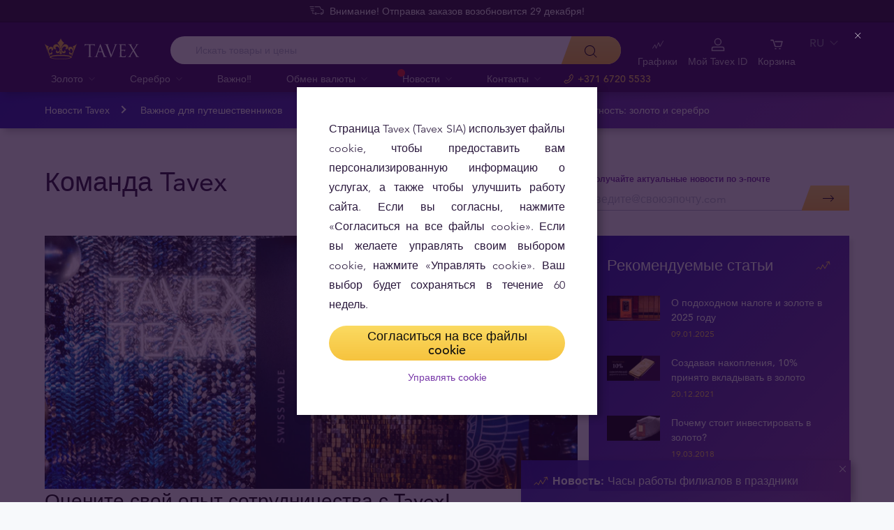

--- FILE ---
content_type: text/html; charset=UTF-8
request_url: https://tavex.lv/ru/tag/%D0%BA%D0%BE%D0%BC%D0%B0%D0%BD%D0%B4%D0%B0-tavex/
body_size: 24429
content:
<!DOCTYPE html>
<html class="no-js" lang="ru">
<head>
    <meta charset="utf-8">
    <meta name="viewport" content="width=device-width, initial-scale=1">
    <meta http-equiv="X-UA-Compatible" content="IE=Edge">
    <link rel="dns-prefetch" href="https://static.hotjar.com">
    <link rel="dns-prefetch" href="https://in.hotjar.com">
    <link rel="dns-prefetch" href="https://www.google-analytics.com">
    <link rel="dns-prefetch" href="https://www.googletagmanager.com">
    <link rel="dns-prefetch" href="https://media.tavid.ee">
    <link rel="dns-prefetch" href="https://www.gstatic.com">
    <link rel="apple-touch-icon" sizes="180x180" href="https://tavex.lv/wp-content/themes/tvx-facelift/inc/favicon/apple-touch-icon.png">
    <link rel="icon" type="image/png" sizes="32x32" href="https://tavex.lv/wp-content/themes/tvx-facelift/inc/favicon/favicon-32x32.png">
    <link rel="icon" type="image/png" sizes="16x16" href="https://tavex.lv/wp-content/themes/tvx-facelift/inc/favicon/favicon-16x16.png">
    <link rel="manifest" href="https://tavex.lv/wp-content/themes/tvx-facelift/inc/manifest.json">
    <link rel="mask-icon" href="https://tavex.lv/wp-content/themes/tvx-facelift/inc/favicon/safari-pinned-tab.svg" color="#5bbad5">
    <link rel="shortcut icon" href="https://tavex.lv/wp-content/themes/tvx-facelift/inc/favicon/favicon.ico">
    <meta name="msapplication-config" content="https://tavex.lv/wp-content/themes/tvx-facelift/inc/favicon/browserconfig.xml">
    <meta name="theme-color" content="#ffffff">
    <style type="text/css">
    @font-face{
        font-family:"Avenir W02";
        src:url("https://tavex.lv/wp-content/themes/tvx-facelift/inc/fonts/9251e78a-dec6-4eae-b2ef-978078607d9e.eot?#iefix");
        src:url("https://tavex.lv/wp-content/themes/tvx-facelift/inc/fonts/9251e78a-dec6-4eae-b2ef-978078607d9e.eot?#iefix") format("eot"),
            url("https://tavex.lv/wp-content/themes/tvx-facelift/inc/fonts/1c557856-58ec-4541-9452-7acb5ffe2c32.woff2") format("woff2"),
            url("https://tavex.lv/wp-content/themes/tvx-facelift/inc/fonts/23054762-d9a8-4fcf-8306-55423802e8e4.woff") format("woff"),
            url("https://tavex.lv/wp-content/themes/tvx-facelift/inc/fonts/c9033012-9826-4249-9537-be9d2f0c2652.ttf") format("truetype"),
            url("https://tavex.lv/wp-content/themes/tvx-facelift/inc/fonts/a4b30cfd-5216-4048-bd73-dfc0ce5daacf.svg#a4b30cfd-5216-4048-bd73-dfc0ce5daacf") format("svg");
        font-weight: 200;
        font-style: normal;
        font-display: swap;
    }
    @font-face{
        font-family:"Avenir W02";
        src:url("https://tavex.lv/wp-content/themes/tvx-facelift/inc/fonts/ebf375c1-452c-47da-aaf4-cf05c127a4cd.eot?#iefix");
        src:url("https://tavex.lv/wp-content/themes/tvx-facelift/inc/fonts/ebf375c1-452c-47da-aaf4-cf05c127a4cd.eot?#iefix") format("eot"),url("https://tavex.lv/wp-content/themes/tvx-facelift/inc/fonts/46d9ac88-dbbb-4a0e-afa2-aa57045a2d12.woff2") format("woff2"),url("https://tavex.lv/wp-content/themes/tvx-facelift/inc/fonts/b28810ec-90f0-4c3f-ac0e-f47ad568fe27.woff") format("woff"),url("https://tavex.lv/wp-content/themes/tvx-facelift/inc/fonts/2c8bff81-d390-4ce5-8611-d4932e64d05d.ttf") format("truetype"),url("https://tavex.lv/wp-content/themes/tvx-facelift/inc/fonts/622a45ad-5f63-4628-87c8-e6632a3d63fc.svg#622a45ad-5f63-4628-87c8-e6632a3d63fc") format("svg");
        font-weight: 400;
        font-style: normal;
        font-display: swap;
    }
    @font-face{
        font-family:"Avenir W02";
        src:url("https://tavex.lv/wp-content/themes/tvx-facelift/inc/fonts/3cbb38b5-39f7-4266-aef2-c1d76a430661.eot?#iefix");
        src:url("https://tavex.lv/wp-content/themes/tvx-facelift/inc/fonts/3cbb38b5-39f7-4266-aef2-c1d76a430661.eot?#iefix") format("eot"),url("https://tavex.lv/wp-content/themes/tvx-facelift/inc/fonts/55b3246a-2a53-4f75-b0da-6dffde8260ad.woff2") format("woff2"),url("https://tavex.lv/wp-content/themes/tvx-facelift/inc/fonts/0614ebff-0ec3-4726-98b3-379062bb14e7.woff") format("woff"),url("https://tavex.lv/wp-content/themes/tvx-facelift/inc/fonts/7ce0560a-1399-4d97-bca7-75fc1ad7ca07.ttf") format("truetype"),url("https://tavex.lv/wp-content/themes/tvx-facelift/inc/fonts/b400c57c-9dcf-4056-9349-20f51cc82688.svg#b400c57c-9dcf-4056-9349-20f51cc82688") format("svg");
        font-weight: 500;
        font-style: normal;
        font-display: swap;
    }
    @font-face{
        font-family:"Avenir W02";
        src:url("https://tavex.lv/wp-content/themes/tvx-facelift/inc/fonts/4a5082cd-dbf3-4cc4-903d-df495de21506.eot?#iefix");
        src:url("https://tavex.lv/wp-content/themes/tvx-facelift/inc/fonts/4a5082cd-dbf3-4cc4-903d-df495de21506.eot?#iefix") format("eot"),url("https://tavex.lv/wp-content/themes/tvx-facelift/inc/fonts/21d611aa-91cd-462c-9896-b71b85d3cca9.woff2") format("woff2"),url("https://tavex.lv/wp-content/themes/tvx-facelift/inc/fonts/9594894d-c00f-4259-842f-d7991a3af9ee.woff") format("woff"),url("https://tavex.lv/wp-content/themes/tvx-facelift/inc/fonts/e5f40243-1250-46a5-b1be-9cdafabc981b.ttf") format("truetype"),url("https://tavex.lv/wp-content/themes/tvx-facelift/inc/fonts/5ee62038-f47d-4df9-8bc2-ea98d94d867a.svg#5ee62038-f47d-4df9-8bc2-ea98d94d867a") format("svg");
        font-weight: 700;
        font-style: normal;
        font-display: swap;
    }
    @font-face{
        font-family:"Avenir Next W00";
        src:url("https://tavex.lv/wp-content/themes/tvx-facelift/inc/fonts/069faa0e-9913-48c4-9ef7-89a4bc080b65.eot?#iefix");
        src:url("https://tavex.lv/wp-content/themes/tvx-facelift/inc/fonts/069faa0e-9913-48c4-9ef7-89a4bc080b65.eot?#iefix") format("eot"),url("https://tavex.lv/wp-content/themes/tvx-facelift/inc/fonts/7db1f672-3a8f-4d19-9c49-7f61aed450b5.woff2") format("woff2"),url("https://tavex.lv/wp-content/themes/tvx-facelift/inc/fonts/4ab86b35-c0c2-42b5-98ad-4b6eba66b197.woff") format("woff"),url("https://tavex.lv/wp-content/themes/tvx-facelift/inc/fonts/276b3566-1c3b-4bc1-8915-15314f091f29.ttf") format("truetype"),url("https://tavex.lv/wp-content/themes/tvx-facelift/inc/fonts/5d02f5f4-46e7-453a-aef9-3e7106d7bb68.svg#5d02f5f4-46e7-453a-aef9-3e7106d7bb68") format("svg");
        font-weight: 200;
        font-style: normal;
        font-display: swap;
    }
    @font-face{
        font-family:"Avenir Next W00";
        src:url("https://tavex.lv/wp-content/themes/tvx-facelift/inc/fonts/fbf4298d-ef75-419c-b615-47f209a48ed2.eot?#iefix");
        src:url("https://tavex.lv/wp-content/themes/tvx-facelift/inc/fonts/fbf4298d-ef75-419c-b615-47f209a48ed2.eot?#iefix") format("eot"),url("https://tavex.lv/wp-content/themes/tvx-facelift/inc/fonts/40d36b4a-60c6-460a-bf43-4c948c23563e.woff2") format("woff2"),url("https://tavex.lv/wp-content/themes/tvx-facelift/inc/fonts/45b78f45-e639-4836-8612-e0892e120f14.woff") format("woff"),url("https://tavex.lv/wp-content/themes/tvx-facelift/inc/fonts/cbc021cc-b96f-4c82-ba0d-59cb0b7449c0.ttf") format("truetype"),url("https://tavex.lv/wp-content/themes/tvx-facelift/inc/fonts/c6778bcf-ca82-4a86-8a5f-08b70c9a71fd.svg#c6778bcf-ca82-4a86-8a5f-08b70c9a71fd") format("svg");
        font-weight: 700;
        font-style: normal;
        font-display: swap;
    }
    @font-face{
        font-family:"Trajan W08";
        src:url("https://tavex.lv/wp-content/themes/tvx-facelift/inc/fonts/b1ea5371-054f-484d-aa42-a79997cd4e21.eot?#iefix");
        src:url("https://tavex.lv/wp-content/themes/tvx-facelift/inc/fonts/b1ea5371-054f-484d-aa42-a79997cd4e21.eot?#iefix") format("eot"),url("https://tavex.lv/wp-content/themes/tvx-facelift/inc/fonts/5d1b6630-25f6-4064-9af1-ed6826e12e8c.woff2") format("woff2"),url("https://tavex.lv/wp-content/themes/tvx-facelift/inc/fonts/2649890f-ced1-4b53-9a01-4ce5a76159a6.woff") format("woff"),url("https://tavex.lv/wp-content/themes/tvx-facelift/inc/fonts/b66b7a48-c18d-4214-8f34-27f14538f51f.ttf") format("truetype"),url("https://tavex.lv/wp-content/themes/tvx-facelift/inc/fonts/083f0ff8-1ce1-4e64-bb92-478df522f370.svg#083f0ff8-1ce1-4e64-bb92-478df522f370") format("svg");
        font-weight: 400;
        font-style: normal;
        font-display: swap;
    }
    .h-hidden {
        display: none !important;
    }
    </style>

            <meta name='robots' content='index, follow, max-image-preview:large, max-snippet:-1, max-video-preview:-1' />
	<style>img:is([sizes="auto" i], [sizes^="auto," i]) { contain-intrinsic-size: 3000px 1500px }</style>
	
	<!-- This site is optimized with the Yoast SEO plugin v25.6 - https://yoast.com/wordpress/plugins/seo/ -->
	<title>Команда Tavex - Tavex Latvia</title>
	<link rel="canonical" href="https://tavex.lv/ru/tag/%d0%ba%d0%be%d0%bc%d0%b0%d0%bd%d0%b4%d0%b0-tavex/" />
	<meta property="og:locale" content="ru_RU" />
	<meta property="og:type" content="article" />
	<meta property="og:title" content="Команда Tavex - Tavex Latvia" />
	<meta property="og:url" content="https://tavex.lv/ru/tag/%d0%ba%d0%be%d0%bc%d0%b0%d0%bd%d0%b4%d0%b0-tavex/" />
	<meta property="og:site_name" content="Tavex Latvia" />
	<meta name="twitter:card" content="summary_large_image" />
	<!-- / Yoast SEO plugin. -->


<link rel='dns-prefetch' href='//www.google.com' />

<style id='global-styles-inline-css' type='text/css'>
:root{--wp--preset--aspect-ratio--square: 1;--wp--preset--aspect-ratio--4-3: 4/3;--wp--preset--aspect-ratio--3-4: 3/4;--wp--preset--aspect-ratio--3-2: 3/2;--wp--preset--aspect-ratio--2-3: 2/3;--wp--preset--aspect-ratio--16-9: 16/9;--wp--preset--aspect-ratio--9-16: 9/16;--wp--preset--color--black: #000000;--wp--preset--color--cyan-bluish-gray: #abb8c3;--wp--preset--color--white: #ffffff;--wp--preset--color--pale-pink: #f78da7;--wp--preset--color--vivid-red: #cf2e2e;--wp--preset--color--luminous-vivid-orange: #ff6900;--wp--preset--color--luminous-vivid-amber: #fcb900;--wp--preset--color--light-green-cyan: #7bdcb5;--wp--preset--color--vivid-green-cyan: #00d084;--wp--preset--color--pale-cyan-blue: #8ed1fc;--wp--preset--color--vivid-cyan-blue: #0693e3;--wp--preset--color--vivid-purple: #9b51e0;--wp--preset--gradient--vivid-cyan-blue-to-vivid-purple: linear-gradient(135deg,rgba(6,147,227,1) 0%,rgb(155,81,224) 100%);--wp--preset--gradient--light-green-cyan-to-vivid-green-cyan: linear-gradient(135deg,rgb(122,220,180) 0%,rgb(0,208,130) 100%);--wp--preset--gradient--luminous-vivid-amber-to-luminous-vivid-orange: linear-gradient(135deg,rgba(252,185,0,1) 0%,rgba(255,105,0,1) 100%);--wp--preset--gradient--luminous-vivid-orange-to-vivid-red: linear-gradient(135deg,rgba(255,105,0,1) 0%,rgb(207,46,46) 100%);--wp--preset--gradient--very-light-gray-to-cyan-bluish-gray: linear-gradient(135deg,rgb(238,238,238) 0%,rgb(169,184,195) 100%);--wp--preset--gradient--cool-to-warm-spectrum: linear-gradient(135deg,rgb(74,234,220) 0%,rgb(151,120,209) 20%,rgb(207,42,186) 40%,rgb(238,44,130) 60%,rgb(251,105,98) 80%,rgb(254,248,76) 100%);--wp--preset--gradient--blush-light-purple: linear-gradient(135deg,rgb(255,206,236) 0%,rgb(152,150,240) 100%);--wp--preset--gradient--blush-bordeaux: linear-gradient(135deg,rgb(254,205,165) 0%,rgb(254,45,45) 50%,rgb(107,0,62) 100%);--wp--preset--gradient--luminous-dusk: linear-gradient(135deg,rgb(255,203,112) 0%,rgb(199,81,192) 50%,rgb(65,88,208) 100%);--wp--preset--gradient--pale-ocean: linear-gradient(135deg,rgb(255,245,203) 0%,rgb(182,227,212) 50%,rgb(51,167,181) 100%);--wp--preset--gradient--electric-grass: linear-gradient(135deg,rgb(202,248,128) 0%,rgb(113,206,126) 100%);--wp--preset--gradient--midnight: linear-gradient(135deg,rgb(2,3,129) 0%,rgb(40,116,252) 100%);--wp--preset--font-size--small: 13px;--wp--preset--font-size--medium: 20px;--wp--preset--font-size--large: 36px;--wp--preset--font-size--x-large: 42px;--wp--preset--spacing--20: 0.44rem;--wp--preset--spacing--30: 0.67rem;--wp--preset--spacing--40: 1rem;--wp--preset--spacing--50: 1.5rem;--wp--preset--spacing--60: 2.25rem;--wp--preset--spacing--70: 3.38rem;--wp--preset--spacing--80: 5.06rem;--wp--preset--shadow--natural: 6px 6px 9px rgba(0, 0, 0, 0.2);--wp--preset--shadow--deep: 12px 12px 50px rgba(0, 0, 0, 0.4);--wp--preset--shadow--sharp: 6px 6px 0px rgba(0, 0, 0, 0.2);--wp--preset--shadow--outlined: 6px 6px 0px -3px rgba(255, 255, 255, 1), 6px 6px rgba(0, 0, 0, 1);--wp--preset--shadow--crisp: 6px 6px 0px rgba(0, 0, 0, 1);}:where(.is-layout-flex){gap: 0.5em;}:where(.is-layout-grid){gap: 0.5em;}body .is-layout-flex{display: flex;}.is-layout-flex{flex-wrap: wrap;align-items: center;}.is-layout-flex > :is(*, div){margin: 0;}body .is-layout-grid{display: grid;}.is-layout-grid > :is(*, div){margin: 0;}:where(.wp-block-columns.is-layout-flex){gap: 2em;}:where(.wp-block-columns.is-layout-grid){gap: 2em;}:where(.wp-block-post-template.is-layout-flex){gap: 1.25em;}:where(.wp-block-post-template.is-layout-grid){gap: 1.25em;}.has-black-color{color: var(--wp--preset--color--black) !important;}.has-cyan-bluish-gray-color{color: var(--wp--preset--color--cyan-bluish-gray) !important;}.has-white-color{color: var(--wp--preset--color--white) !important;}.has-pale-pink-color{color: var(--wp--preset--color--pale-pink) !important;}.has-vivid-red-color{color: var(--wp--preset--color--vivid-red) !important;}.has-luminous-vivid-orange-color{color: var(--wp--preset--color--luminous-vivid-orange) !important;}.has-luminous-vivid-amber-color{color: var(--wp--preset--color--luminous-vivid-amber) !important;}.has-light-green-cyan-color{color: var(--wp--preset--color--light-green-cyan) !important;}.has-vivid-green-cyan-color{color: var(--wp--preset--color--vivid-green-cyan) !important;}.has-pale-cyan-blue-color{color: var(--wp--preset--color--pale-cyan-blue) !important;}.has-vivid-cyan-blue-color{color: var(--wp--preset--color--vivid-cyan-blue) !important;}.has-vivid-purple-color{color: var(--wp--preset--color--vivid-purple) !important;}.has-black-background-color{background-color: var(--wp--preset--color--black) !important;}.has-cyan-bluish-gray-background-color{background-color: var(--wp--preset--color--cyan-bluish-gray) !important;}.has-white-background-color{background-color: var(--wp--preset--color--white) !important;}.has-pale-pink-background-color{background-color: var(--wp--preset--color--pale-pink) !important;}.has-vivid-red-background-color{background-color: var(--wp--preset--color--vivid-red) !important;}.has-luminous-vivid-orange-background-color{background-color: var(--wp--preset--color--luminous-vivid-orange) !important;}.has-luminous-vivid-amber-background-color{background-color: var(--wp--preset--color--luminous-vivid-amber) !important;}.has-light-green-cyan-background-color{background-color: var(--wp--preset--color--light-green-cyan) !important;}.has-vivid-green-cyan-background-color{background-color: var(--wp--preset--color--vivid-green-cyan) !important;}.has-pale-cyan-blue-background-color{background-color: var(--wp--preset--color--pale-cyan-blue) !important;}.has-vivid-cyan-blue-background-color{background-color: var(--wp--preset--color--vivid-cyan-blue) !important;}.has-vivid-purple-background-color{background-color: var(--wp--preset--color--vivid-purple) !important;}.has-black-border-color{border-color: var(--wp--preset--color--black) !important;}.has-cyan-bluish-gray-border-color{border-color: var(--wp--preset--color--cyan-bluish-gray) !important;}.has-white-border-color{border-color: var(--wp--preset--color--white) !important;}.has-pale-pink-border-color{border-color: var(--wp--preset--color--pale-pink) !important;}.has-vivid-red-border-color{border-color: var(--wp--preset--color--vivid-red) !important;}.has-luminous-vivid-orange-border-color{border-color: var(--wp--preset--color--luminous-vivid-orange) !important;}.has-luminous-vivid-amber-border-color{border-color: var(--wp--preset--color--luminous-vivid-amber) !important;}.has-light-green-cyan-border-color{border-color: var(--wp--preset--color--light-green-cyan) !important;}.has-vivid-green-cyan-border-color{border-color: var(--wp--preset--color--vivid-green-cyan) !important;}.has-pale-cyan-blue-border-color{border-color: var(--wp--preset--color--pale-cyan-blue) !important;}.has-vivid-cyan-blue-border-color{border-color: var(--wp--preset--color--vivid-cyan-blue) !important;}.has-vivid-purple-border-color{border-color: var(--wp--preset--color--vivid-purple) !important;}.has-vivid-cyan-blue-to-vivid-purple-gradient-background{background: var(--wp--preset--gradient--vivid-cyan-blue-to-vivid-purple) !important;}.has-light-green-cyan-to-vivid-green-cyan-gradient-background{background: var(--wp--preset--gradient--light-green-cyan-to-vivid-green-cyan) !important;}.has-luminous-vivid-amber-to-luminous-vivid-orange-gradient-background{background: var(--wp--preset--gradient--luminous-vivid-amber-to-luminous-vivid-orange) !important;}.has-luminous-vivid-orange-to-vivid-red-gradient-background{background: var(--wp--preset--gradient--luminous-vivid-orange-to-vivid-red) !important;}.has-very-light-gray-to-cyan-bluish-gray-gradient-background{background: var(--wp--preset--gradient--very-light-gray-to-cyan-bluish-gray) !important;}.has-cool-to-warm-spectrum-gradient-background{background: var(--wp--preset--gradient--cool-to-warm-spectrum) !important;}.has-blush-light-purple-gradient-background{background: var(--wp--preset--gradient--blush-light-purple) !important;}.has-blush-bordeaux-gradient-background{background: var(--wp--preset--gradient--blush-bordeaux) !important;}.has-luminous-dusk-gradient-background{background: var(--wp--preset--gradient--luminous-dusk) !important;}.has-pale-ocean-gradient-background{background: var(--wp--preset--gradient--pale-ocean) !important;}.has-electric-grass-gradient-background{background: var(--wp--preset--gradient--electric-grass) !important;}.has-midnight-gradient-background{background: var(--wp--preset--gradient--midnight) !important;}.has-small-font-size{font-size: var(--wp--preset--font-size--small) !important;}.has-medium-font-size{font-size: var(--wp--preset--font-size--medium) !important;}.has-large-font-size{font-size: var(--wp--preset--font-size--large) !important;}.has-x-large-font-size{font-size: var(--wp--preset--font-size--x-large) !important;}
:where(.wp-block-post-template.is-layout-flex){gap: 1.25em;}:where(.wp-block-post-template.is-layout-grid){gap: 1.25em;}
:where(.wp-block-columns.is-layout-flex){gap: 2em;}:where(.wp-block-columns.is-layout-grid){gap: 2em;}
:root :where(.wp-block-pullquote){font-size: 1.5em;line-height: 1.6;}
</style>
<link rel='preload' as='style' onload="this.onload=null;this.rel='stylesheet'" id='google_business_reviews_rating_wp_css' href='https://tavex.lv/wp-content/plugins/g-business-reviews-rating/wp/css/css.css' type='text/css' media='all' /><link rel='stylesheet' id='global-css' href='https://tavex.lv/wp-content/themes/tvx-facelift/inc/css/global.25.16.0.min.css?v=25.16.0' type='text/css' media='all' />
<meta name="generator" content="performant-translations 1.2.0">
<!-- Markup (JSON-LD) structured in schema.org ver.4.8.1 START -->
<!-- Markup (JSON-LD) structured in schema.org END -->
<script type="application/ld+json">{"@context":"https:\/\/schema.org","@type":"BreadcrumbList","itemListElement":[{"@type":"ListItem","position":1,"name":"\u041d\u0430\u0447\u0430\u043b\u044c\u043d\u0430\u044f \u0441\u0442\u0440\u0430\u043d\u0438\u0446\u0430","item":"https:\/\/tavex.lv\/ru\/"},{"@type":"ListItem","position":2,"name":"\u041d\u043e\u0432\u043e\u0441\u0442\u0438 Tavex","item":"https:\/\/tavex.lv\/ru\/novosti-tavex\/"}]}</script><meta name="verify-paysera" content="e604767af3c86acbd687a2d74cd9752b"><style type="text/css">.broken_link, a.broken_link {
	text-decoration: line-through;
}</style><!-- Google Tag Manager --><script>(function(w,d,s,l,i){w[l]=w[l]||[];w[l].push({'gtm.start':
new Date().getTime(),event:'gtm.js'});var f=d.getElementsByTagName(s)[0],
j=d.createElement(s),dl=l!='dataLayer'?'&l='+l:'';j.async=true;j.src=
'https://www.googletagmanager.com/gtm.js?id='+i+dl;f.parentNode.insertBefore(j,f);
})(window,document,'script','dataLayer','GTM-TWH4T4X');</script><!-- End Google Tag Manager -->		<style type="text/css" id="wp-custom-css">
			.v-screen__product .product__stock {
    display: none;
}
.grecaptcha-badge {
	visibility: hidden;
}
		</style>
		
    
        <style>
        html {
            margin-top: 0 !important;
        }
    </style>
<meta name="generator" content="WP Rocket 3.19.2.1" data-wpr-features="wpr_desktop" /></head>
<body class="archive tag tag--tavex tag-1090 wp-theme-tvx-facelift has-top-bar preload ">
    <div class="h-canvas">
                    <div class="h-overlay"></div>
<a href="https://tavex.lv/ru/sravnitj/" class="button__compare button__compare--fab js-compare-button h-hidden-lg" style="display: none;" >
    <span class="button__compare-value js-content-button-amount"></span>
    <svg class="icon button__compare-icon"><use xlink:href="https://tavex.lv/wp-content/themes/tvx-facelift/inc/svg/global.25.16.0.svg#compare"></use></svg>
</a>
<header class="header js-menu --v2 header--LV">
            




<div class="h-hidden" id="cookie-initial-modal">
    <div class="modaal__content">
                                <div class="text">
                                <p class="modaal__title-text cookie-initial__text"><p style="text-align: justify;">Страница Tavex (Tavex SIA) использует файлы cookie, чтобы предоставить вам персонализированную информацию о услугах, а также чтобы улучшить работу сайта. Если вы согласны, нажмите «Согласиться на все файлы cookie». Если вы желаете управлять своим выбором cookie, нажмите «Управлять cookie». Ваш выбор будет сохраняться в течение 60 недель.</p>
</p>
    <form class="form-group cookie-initial__inner">
        <div class="form-group__row">
            <a href="#"  class="button button--block js-cookie-policy-agree" >
    <span class="button__inner">
        Согласиться на все файлы cookie        <i class="button__bubble"></i>
    </span>
</a>
        </div>
        <div class="form-group__row">
            <a href="#cookie-modal"  class="button button--naked button--white button--inline js-modaal js-initial-cookies-modaal-manage" data-custom-class="modaal--split modaal--small-title" >
    <span class="button__inner">
        Управлять cookie        <i class="button__bubble"></i>
    </span>
</a>
        </div>
    </form>

                    </div>
                    </div><!-- /.modaal__content -->
</div><!-- /div -->

<div class="h-hidden" id="cookie-modal">
    <div class="modaal__content">
                <div class="grid grid--no-gutter grid--equalheight">
                        <div class="grid__col--md-6 modaal__body">
                <div class="modaal__content-inner modaal__content-inner--primary">
                                                                                        <p class="modaal__title-text">Выберите, какие файлы cookie вы позволите использовать данному сайту:</p>
    <form class="form-group js-cookie-consent-form">
        <div class="form-group__row">
            <div class="form-check form-check--large">
    <input
        type="checkbox"
          id="cookie-consent-necessary"           name="necessary"         value=""
        
        class="form-check__input"
         checked="checked"                 disabled="disabled"     >
    <label for="cookie-consent-necessary" class="form-check__label">    Необходимые <div class="tooltip tooltip--large " data-tooltip='Необходимы для функционирования сайта. Эти файлы cookie нельзя отключить, поэтому для этих файлов cookie не запрашивается согласие пользователя.' data-position='left'>
            <svg class="icon tooltip__icon "><use xlink:href="https://tavex.lv/wp-content/themes/tvx-facelift/inc/svg/global.25.16.0.svg#info"></use></svg>
    </div>
</label>
    <div class="form-check__bubble"></div>
</div>
        </div>
        <div class="form-group__row">
            <div class="form-check form-check--large">
    <input
        type="checkbox"
          id="cookie-consent-preference"           name="preference"         value=""
        
        class="form-check__input"
                            >
    <label for="cookie-consent-preference" class="form-check__label">    Персонализирующие <div class="tooltip tooltip--large " data-tooltip='Помогают предоставить вам персонализированную информацию о наших продуктах и услугах. Разрешите веб-сайту запоминать информацию, которая меняет его поведение или внешний вид, например, предпочтительный язык или регион, в котором вы находитесь.' data-position='left'>
            <svg class="icon tooltip__icon "><use xlink:href="https://tavex.lv/wp-content/themes/tvx-facelift/inc/svg/global.25.16.0.svg#info"></use></svg>
    </div>
</label>
    <div class="form-check__bubble"></div>
</div>
        </div>
        <div class="form-group__row">
            <div class="form-check form-check--large">
    <input
        type="checkbox"
          id="cookie-consent-marketing"           name="marketing"         value=""
        
        class="form-check__input"
                            >
    <label for="cookie-consent-marketing" class="form-check__label">    Маркетинговые <div class="tooltip tooltip--large " data-tooltip='Используются для таргетинг-рекламы. Позволяют нам узнавать и анализировать подробную информацию о посещениях веб-сайтов, а также показывать рекламу, которая соответствует интересам посетителя.' data-position='left'>
            <svg class="icon tooltip__icon "><use xlink:href="https://tavex.lv/wp-content/themes/tvx-facelift/inc/svg/global.25.16.0.svg#info"></use></svg>
    </div>
</label>
    <div class="form-check__bubble"></div>
</div>
        </div>
        <div class="form-group__row">
            <div class="form-check form-check--large">
    <input
        type="checkbox"
          id="cookie-consent-statistic"           name="statistic"         value=""
        
        class="form-check__input"
                            >
    <label for="cookie-consent-statistic" class="form-check__label">    Статистические <div class="tooltip tooltip--large " data-tooltip='Помогают улучшить работу нашего сайта, учитывая количество и источники посещения сайта. В случае отказа ваше посещение сайта не будет включено в статистику. Статистические файлы cookie анонимны - личная информация о пользователе не собирается.' data-position='left'>
            <svg class="icon tooltip__icon "><use xlink:href="https://tavex.lv/wp-content/themes/tvx-facelift/inc/svg/global.25.16.0.svg#info"></use></svg>
    </div>
</label>
    <div class="form-check__bubble"></div>
</div>
        </div>
        <div class="form-group__row">
            <a href="#"  class="button button--block js-cookie-policy-agree" >
    <span class="button__inner">
        Согласиться на все файлы cookie        <i class="button__bubble"></i>
    </span>
</a>
        </div>
        <div class="form-group__row">
            <a href="#"  class="button button--block button--large button--purple js-cookie-save-preferences" >
    <span class="button__inner">
        Сохранить мой выбор        <i class="button__bubble"></i>
    </span>
</a>
        </div>
    </form>

                </div>
            </div>
            <div class="grid__col--md-6 modaal__body">
                <div class="modaal__content-inner modaal__content-inner--secondary">
                        <p style="text-align: justify;">Внимание! Некоторые файлы cookie необходимы для обеспечения функционирования данного сайта. Эти файлы cookie обрабатываются на основе наших правовых интересов, поэтому согласие пользователя не запрашивается. Подробнее читайте в нашей <a rel="noopener" href="https://cdn.tavex.lv/wp-content/uploads/2021/05/20131947/Cookies-Policy-RU.pdf" target="_blank">Политике файлов cookie</a>.</p>

    <a href="#cookie-explanation"  class="button button--naked button--white button--inline button--cookie-explain js-modaal js-cookie-call-explanation" data-custom-class="modaal--large cookie-explanation" >
    <span class="button__inner">
        Explain cookies        <i class="button__bubble"></i>
    </span>
</a>

                </div>
            </div>
        </div>
            </div><!-- /.modaal__content -->
</div><!-- /div -->

<div class="h-hidden" id="cookie-explanation">
    <div class="modaal__content">
                <div class="h2 modaal__title">Cookie usage</div>                <div class="text">
                                <div class="text editor">
        
    </div>
    <div class="accordion  js-filter-search-group">
                <div class="accordion__item js-accordion" id="cookies-accordion-necessary">
            <a href="#cookies-accordion-necessary" class="accordion__header js-accordion-control" data-status="" data-invested="" data-current="">
                <div class="accordion__title">Необходимые</div>
            </a>
            <div class="accordion__content js-accordion-content">
                <div class="accordion__inner">
                    <div class="text editor">
                        <table class="table">
                            <thead>
                            <tr>
                                <th>Cookie name</th>
                                <th>Cookie description</th>
                                <th>Cookie duration</th>
                            </tr>
                            </thead>
                            <tbody>
                                                            <tr>
                                    <td>tavex_cookie_consent</td>
                                    <td>Stores cookie consent options selected</td>
                                    <td>60 weeks</td>
                                </tr>
                                                            <tr>
                                    <td>tavex_customer</td>
                                    <td>Tavex customer ID</td>
                                    <td>30 days</td>
                                </tr>
                                                            <tr>
                                    <td>wp-wpml_current_language</td>
                                    <td>Stores selected language</td>
                                    <td>1 day</td>
                                </tr>
                                                            <tr>
                                    <td>AWSALB</td>
                                    <td>AWS ALB sticky session cookie</td>
                                    <td>6 days</td>
                                </tr>
                                                            <tr>
                                    <td>AWSALBCORS</td>
                                    <td>AWS ALB sticky session cookie</td>
                                    <td>6 days</td>
                                </tr>
                                                            <tr>
                                    <td>NO_CACHE</td>
                                    <td>Used to disable page caching</td>
                                    <td>1 day</td>
                                </tr>
                                                            <tr>
                                    <td>PHPSESSID</td>
                                    <td>Identifier for PHP session</td>
                                    <td>Session</td>
                                </tr>
                                                            <tr>
                                    <td>latest_news</td>
                                    <td>Helps to keep notifications relevant by storing the latest news shown</td>
                                    <td>29 days</td>
                                </tr>
                                                            <tr>
                                    <td>latest_news_flash</td>
                                    <td>Helps to keep notifications relevant by storing the latest news shown</td>
                                    <td>29 days</td>
                                </tr>
                                                            <tr>
                                    <td>tavex_recently_viewed_products</td>
                                    <td>List of recently viewed products</td>
                                    <td>1 day</td>
                                </tr>
                                                            <tr>
                                    <td>tavex_compare_amount</td>
                                    <td>Number of items in product comparison view</td>
                                    <td>1 day</td>
                                </tr>
                                                        </tbody>
                        </table>
                    </div>
                </div>
            </div>
        </div>
                        <div class="accordion__item js-accordion" id="cookies-accordion-preference">
            <a href="#cookies-accordion-preference" class="accordion__header js-accordion-control" data-status="" data-invested="" data-current="">
                <div class="accordion__title">Персонализирующие</div>
            </a>
            <div class="accordion__content js-accordion-content">
                <div class="accordion__inner">
                    <div class="text editor">
                        <table class="table">
                            <thead>
                            <tr>
                                <th>Cookie name</th>
                                <th>Cookie description</th>
                                <th>Cookie duration</th>
                            </tr>
                            </thead>
                            <tbody>
                                                            <tr>
                                    <td>chart-widget-tab-*-*-*</td>
                                    <td>Remembers last chart options (i.e currency, time period, etc)</td>
                                    <td>29 days</td>
                                </tr>
                                                            <tr>
                                    <td>archive_layout</td>
                                    <td>Stores selected product layout on category pages</td>
                                    <td>1 day</td>
                                </tr>
                                                        </tbody>
                        </table>
                    </div>
                </div>
            </div>
        </div>
                        <div class="accordion__item js-accordion js-filter-search-row  " id="cookies-accordion-marketing">
            <a href="#cookies-accordion-marketing" class="accordion__header js-accordion-control" data-status="" data-invested="" data-current="">
                <div class="accordion__title">Маркетинговые</div>
            </a>
            <div class="accordion__content js-accordion-content">
                <div class="accordion__inner">
                    <div class="text editor">
                        <table class="table">
                            <thead>
                            <tr>
                                <th>Cookie name</th>
                                <th>Cookie description</th>
                                <th>Cookie duration</th>
                            </tr>
                            </thead>
                            <tbody>
                                                            <tr>
                                    <td>cartstack.com-*</td>
                                    <td>Used for tracking abandoned shopping carts</td>
                                    <td>1 year</td>
                                </tr>
                                                            <tr>
                                    <td>_omappvp</td>
                                    <td>Used by OptinMonster for determining new vs. returning visitors. Expires in 11 years</td>
                                    <td>11 years</td>
                                </tr>
                                                            <tr>
                                    <td>_omappvs</td>
                                    <td>Used by OptinMonster for determining when a new visitor becomes a returning visitor</td>
                                    <td>Session</td>
                                </tr>
                                                            <tr>
                                    <td>om*</td>
                                    <td>Used by OptinMonster to track interactions with campaigns</td>
                                    <td>Persistent</td>
                                </tr>
                                                        </tbody>
                        </table>
                    </div>
                </div>
            </div>
        </div>
                        <div class="accordion__item js-accordion js-filter-search-row  " id="cookies-accordion-statistic">
            <a href="#cookies-accordion-statistic" class="accordion__header js-accordion-control" data-status="" data-invested="" data-current="">
                <div class="accordion__title">Статистические</div>
            </a>
            <div class="accordion__content js-accordion-content">
                <div class="accordion__inner">
                    <div class="text editor">
                        <table class="table">
                            <thead>
                            <tr>
                                <th>Cookie name</th>
                                <th>Cookie description</th>
                                <th>Cookie duration</th>
                            </tr>
                            </thead>
                            <tbody>
                                                            <tr>
                                    <td>_ga</td>
                                    <td>Used to distinguish users</td>
                                    <td>2 years</td>
                                </tr>
                                                            <tr>
                                    <td>_gid</td>
                                    <td>Used to distinguish users</td>
                                    <td>24 hours</td>
                                </tr>
                                                            <tr>
                                    <td>_ga_*</td>
                                    <td>Used to persist session state</td>
                                    <td>2 years</td>
                                </tr>
                                                            <tr>
                                    <td>_gac_*</td>
                                    <td>Contains campaign related information</td>
                                    <td>90 days</td>
                                </tr>
                                                            <tr>
                                    <td>_gat_gtag_*</td>
                                    <td>Used to throttle request rate</td>
                                    <td>1 minute</td>
                                </tr>
                                                            <tr>
                                    <td>_fbc</td>
                                    <td>Facebook advertisement cookie</td>
                                    <td>2 years</td>
                                </tr>
                                                            <tr>
                                    <td>_fbp</td>
                                    <td>Facebook cookie for distinguishing unique users</td>
                                    <td>2 years</td>
                                </tr>
                                                        </tbody>
                        </table>
                    </div>
                </div>
            </div>
        </div>
            </div>

                    </div>
                    </div><!-- /.modaal__content -->
</div><!-- /div -->
                <div class="top-bar__container">
    <div class="top-bar__inner">
                                <a class="top-bar__item js-top-bar-item h-hidden-xs" href="https://tavex.lv/ru/chasy-raboty-filialov-v-prazdniki/" target="_blank">
                <div class="top-bar__item-icon"><svg class="icon "><use xlink:href="https://tavex.lv/wp-content/themes/tvx-facelift/inc/svg/global.25.16.0.svg#delivery"></use></svg>
</div>
                <div class="top-bar__item-label">Внимание! Отправка заказов возобновится 29 декабря!</div>
            </a>
            </div>
</div>
        <div class="header__inner">
        <div class="header__container">
            <div class="header__logo">
                <a href="https://tavex.lv/ru/" class="logo"><img src="https://tavex.lv/wp-content/themes/tvx-facelift/inc/img/logo-tavex.svg" alt="Logo" class="logo__img"></a>
            </div>
            <!-- visible only on mobile/tablet -->
            <a href="#" class="header__nav-toggle header__nav-toggle--htx js-has-update"><span></span></a>
            <a href="#" class="header__search-toggle js-search-toggle"><svg class="icon "><use xlink:href="https://tavex.lv/wp-content/themes/tvx-facelift/inc/svg/global.25.16.0.svg#search"></use></svg>
</a>
            <div class="js-content-header-mobile-actions">
                    <a href="#auth" class="header__account-toggle js-login-redirect"><svg class="icon "><use xlink:href="https://tavex.lv/wp-content/themes/tvx-facelift/inc/svg/global.25.16.0.svg#personal-bold"></use></svg>
</a>
            </div>
            <!-- /visible only on mobile/tablet -->
            <nav class="header__nav h-clearfix">
                <div class="header__nav-label">Меню</div>
                <div class="header__lang">
                                        <form autocomplete="off">
                        <div class="form-textfield form-select form-select--search form-select--naked form-select--lang js-change-page js-lang-select">
    <div class="form-textfield__inner">
            <select
                            id="lang-select-mobile"
                                    class="form-textfield__input dropdown__search"
                                                
                                >
                        <option  value="https://tavex.lv/en/">EN</option>
                        <option  value="https://tavex.lv/">LV</option>
                        <option  value="https://tavex.lv/ru/tag/%d0%ba%d0%be%d0%bc%d0%b0%d0%bd%d0%b4%d0%b0-tavex/" selected="selected">RU</option>
                    </select>
    
    
        </div>
</div>
                    </form>
                                    </div>
                <ul class="header__nav-wrapper">
                                        <li class="header__nav-item has-subnav ">
                        <a href="https://tavex.lv/ru/zoloto/" class="header__nav-link">Золото</a>
                                                <ul class="megamenu">
        <li class="megamenu__col">
                <div class="h4 megamenu__title megamenu__back"><a href="https://tavex.lv/ru/zoloto/" class="megamenu__back-link"><svg class="icon megamenu__back-arrow"><use xlink:href="https://tavex.lv/wp-content/themes/tvx-facelift/inc/svg/global.25.16.0.svg#caret-left"></use></svg>
Инвестиционное золото</a></div>
                <ul class="megamenu__nav h-clearfix">
                            <li class="megamenu__nav-item ">
                                            <a href="https://tavex.lv/ru/zoloto/samie-populjarnie-produkti/" class="megamenu__nav-link">
                            Популярнейшее инвестиционное золото<svg class="icon megamenu__caret-icon"><use xlink:href="https://tavex.lv/wp-content/themes/tvx-facelift/inc/svg/global.25.16.0.svg#caret-right"></use></svg>
<svg class="icon megamenu__arrow-icon"><use xlink:href="https://tavex.lv/wp-content/themes/tvx-facelift/inc/svg/global.25.16.0.svg#arrow-right"></use></svg>
                        </a>
                                    </li>
                            <li class="megamenu__nav-item ">
                                            <a href="https://tavex.lv/ru/zoloto/zolotye-slitki/" class="megamenu__nav-link">
                            Золотые слитки<svg class="icon megamenu__caret-icon"><use xlink:href="https://tavex.lv/wp-content/themes/tvx-facelift/inc/svg/global.25.16.0.svg#caret-right"></use></svg>
<svg class="icon megamenu__arrow-icon"><use xlink:href="https://tavex.lv/wp-content/themes/tvx-facelift/inc/svg/global.25.16.0.svg#arrow-right"></use></svg>
                        </a>
                                    </li>
                            <li class="megamenu__nav-item ">
                                            <a href="https://tavex.lv/ru/zoloto/zolotye-monety/" class="megamenu__nav-link">
                            Золотые монеты<svg class="icon megamenu__caret-icon"><use xlink:href="https://tavex.lv/wp-content/themes/tvx-facelift/inc/svg/global.25.16.0.svg#caret-right"></use></svg>
<svg class="icon megamenu__arrow-icon"><use xlink:href="https://tavex.lv/wp-content/themes/tvx-facelift/inc/svg/global.25.16.0.svg#arrow-right"></use></svg>
                        </a>
                                    </li>
                            <li class="megamenu__nav-item ">
                                            <a href="https://tavex.lv/ru/zoloto/investicionnye-komplekty/" class="megamenu__nav-link">
                            Инвестиционные комплекты<svg class="icon megamenu__caret-icon"><use xlink:href="https://tavex.lv/wp-content/themes/tvx-facelift/inc/svg/global.25.16.0.svg#caret-right"></use></svg>
<svg class="icon megamenu__arrow-icon"><use xlink:href="https://tavex.lv/wp-content/themes/tvx-facelift/inc/svg/global.25.16.0.svg#arrow-right"></use></svg>
                        </a>
                                    </li>
                            <li class="megamenu__nav-item ">
                                            <a href="https://tavex.lv/ru/zoloto/istoricheskie-monety/" class="megamenu__nav-link">
                            Исторические монеты<svg class="icon megamenu__caret-icon"><use xlink:href="https://tavex.lv/wp-content/themes/tvx-facelift/inc/svg/global.25.16.0.svg#caret-right"></use></svg>
<svg class="icon megamenu__arrow-icon"><use xlink:href="https://tavex.lv/wp-content/themes/tvx-facelift/inc/svg/global.25.16.0.svg#arrow-right"></use></svg>
                        </a>
                                    </li>
                            <li class="megamenu__nav-item ">
                                            <a href="https://tavex.lv/ru/grafiki-cen-zolota-i-serebra/" class="megamenu__nav-link">
                            Графики<svg class="icon megamenu__caret-icon"><use xlink:href="https://tavex.lv/wp-content/themes/tvx-facelift/inc/svg/global.25.16.0.svg#caret-right"></use></svg>
<svg class="icon megamenu__arrow-icon"><use xlink:href="https://tavex.lv/wp-content/themes/tvx-facelift/inc/svg/global.25.16.0.svg#arrow-right"></use></svg>
                        </a>
                                    </li>
                            <li class="megamenu__nav-item ">
                                            <a href="https://tavex.lv/ru/skupka-monet-i-slitkov-zoloto-serebro/" class="megamenu__nav-link">
                            Скупка монет и слитков<svg class="icon megamenu__caret-icon"><use xlink:href="https://tavex.lv/wp-content/themes/tvx-facelift/inc/svg/global.25.16.0.svg#caret-right"></use></svg>
<svg class="icon megamenu__arrow-icon"><use xlink:href="https://tavex.lv/wp-content/themes/tvx-facelift/inc/svg/global.25.16.0.svg#arrow-right"></use></svg>
                        </a>
                                    </li>
                            <li class="megamenu__nav-item ">
                                            <a href="https://tavex.lv/ru/skupka-zolota-i-serebra/" class="megamenu__nav-link">
                            Скупка золотых изделий<svg class="icon megamenu__caret-icon"><use xlink:href="https://tavex.lv/wp-content/themes/tvx-facelift/inc/svg/global.25.16.0.svg#caret-right"></use></svg>
<svg class="icon megamenu__arrow-icon"><use xlink:href="https://tavex.lv/wp-content/themes/tvx-facelift/inc/svg/global.25.16.0.svg#arrow-right"></use></svg>
                        </a>
                                    </li>
                            <li class="megamenu__nav-item ">
                                            <a href="https://tavex.lv/ru/ceni-investicionnogo-zolota-i-serebra/" class="megamenu__nav-link">
                            Цены золота<svg class="icon megamenu__caret-icon"><use xlink:href="https://tavex.lv/wp-content/themes/tvx-facelift/inc/svg/global.25.16.0.svg#caret-right"></use></svg>
<svg class="icon megamenu__arrow-icon"><use xlink:href="https://tavex.lv/wp-content/themes/tvx-facelift/inc/svg/global.25.16.0.svg#arrow-right"></use></svg>
                        </a>
                                    </li>
                            <li class="megamenu__nav-item ">
                                            <a href="https://tavex.lv/ru/kak-obrawatsja-i-hranitj-dragmetally/" class="megamenu__nav-link">
                            Как хранить драгметаллы?<svg class="icon megamenu__caret-icon"><use xlink:href="https://tavex.lv/wp-content/themes/tvx-facelift/inc/svg/global.25.16.0.svg#caret-right"></use></svg>
<svg class="icon megamenu__arrow-icon"><use xlink:href="https://tavex.lv/wp-content/themes/tvx-facelift/inc/svg/global.25.16.0.svg#arrow-right"></use></svg>
                        </a>
                                    </li>
                            <li class="megamenu__nav-item ">
                                            <a href="https://tavex.lv/ru/pochemu-zoloto/" class="megamenu__nav-link">
                            Открой потенциал золота<svg class="icon megamenu__caret-icon"><use xlink:href="https://tavex.lv/wp-content/themes/tvx-facelift/inc/svg/global.25.16.0.svg#caret-right"></use></svg>
<svg class="icon megamenu__arrow-icon"><use xlink:href="https://tavex.lv/wp-content/themes/tvx-facelift/inc/svg/global.25.16.0.svg#arrow-right"></use></svg>
                        </a>
                                    </li>
                    </ul>
        </li>
        <li class="megamenu__col">
                <div class="h4 megamenu__title"><a href="https://tavex.lv/ru/zoloto/samie-populjarnie-produkti/" rel="nofollow" class="megamenu__link">Популярное инвестиционное золото<svg class="icon megamenu__arrow-icon"><use xlink:href="https://tavex.lv/wp-content/themes/tvx-facelift/inc/svg/global.25.16.0.svg#arrow-right"></use></svg>
</a></div>
                <ul class="megamenu__nav h-clearfix">
                            <li class="megamenu__nav-item  megamenu__product">
                                            <div class="product product--listing js-product" data-id="GB1gNaTP">
    <a href="https://tavex.lv/ru/zoloto/1g-zolotoj-slitok-tavex/" class="product__image--link">
        <figure class="product__figure">
                        <span class="product__figure-inner">
                                    <img src="[data-uri]"
                         data-srcset="https://img.tavex.lv/v7/_product_catalog_/1-gram-tavex-gold-bar/zlota-sztabka-tavex-1-g.jpg?height=80&width=80&func=cropfit 80w, https://img.tavex.lv/v7/_product_catalog_/1-gram-tavex-gold-bar/zlota-sztabka-tavex-1-g.jpg?height=160&width=160&func=cropfit 160w, https://img.tavex.lv/v7/_product_catalog_/1-gram-tavex-gold-bar/zlota-sztabka-tavex-1-g.jpg?height=242&width=242&func=cropfit 242w, https://img.tavex.lv/v7/_product_catalog_/1-gram-tavex-gold-bar/zlota-sztabka-tavex-1-g.jpg?height=484&width=484&func=cropfit 484w"
                         alt="Золотой слиток Tavex – 1 грамм" class="product__figure-img lazyload" data-sizes="auto" />
                            </span>
                </figure>
    </a>
    <div class="product__meta">
        <div class="product__meta-box">
            <a class="product__title h3" href="https://tavex.lv/ru/zoloto/1g-zolotoj-slitok-tavex/">
                <span class="product__title-inner">1 гр. Золотой слиток "Tavex"</span>
            </a>
                                </div>
    </div>
</div>
                                    </li>
                            <li class="megamenu__nav-item  megamenu__product">
                                            <div class="product product--listing js-product" data-id="GCAtPh1oz">
    <a href="https://tavex.lv/ru/zoloto/zolotaja-moneta-avstrijskij-filarmonik-1-oz/" class="product__image--link">
        <figure class="product__figure">
                        <span class="product__figure-inner">
                                    <img src="[data-uri]"
                         data-srcset="https://img.tavex.lv/v7/_product_catalog_/1-oz-austrian-philharmonic-gold-coin/austrain_philharmoniker_1_oz_2023_investment_gold_coin_obeverse.png?height=80&width=80&func=cropfit 80w, https://img.tavex.lv/v7/_product_catalog_/1-oz-austrian-philharmonic-gold-coin/austrain_philharmoniker_1_oz_2023_investment_gold_coin_obeverse.png?height=160&width=160&func=cropfit 160w, https://img.tavex.lv/v7/_product_catalog_/1-oz-austrian-philharmonic-gold-coin/austrain_philharmoniker_1_oz_2023_investment_gold_coin_obeverse.png?height=242&width=242&func=cropfit 242w, https://img.tavex.lv/v7/_product_catalog_/1-oz-austrian-philharmonic-gold-coin/austrain_philharmoniker_1_oz_2023_investment_gold_coin_obeverse.png?height=484&width=484&func=cropfit 484w"
                         alt="" class="product__figure-img lazyload" data-sizes="auto" />
                            </span>
                </figure>
    </a>
    <div class="product__meta">
        <div class="product__meta-box">
            <a class="product__title h3" href="https://tavex.lv/ru/zoloto/zolotaja-moneta-avstrijskij-filarmonik-1-oz/">
                <span class="product__title-inner">1 oz Австрийский Филармоник золотая монета</span>
            </a>
                                </div>
    </div>
</div>
                                    </li>
                            <li class="megamenu__nav-item  megamenu__product">
                                            <div class="product product--listing js-product" data-id="GCAuLu1oz26">
    <a href="https://tavex.lv/ru/zoloto/1oz-zolotaja-moneta-avstralijskij-lunar-2026-god-loshadi/" class="product__image--link">
        <figure class="product__figure">
                        <span class="product__figure-inner">
                                    <img src="[data-uri]"
                         data-srcset="https://img.tavex.lv/v7/_product_catalog_/1-oz-australian-lunar-year-of-the-horse-2026-gold-coin/australia-gold-lunar-2026-horse-1-oz-reverse.jpg?height=80&width=80&func=cropfit 80w, https://img.tavex.lv/v7/_product_catalog_/1-oz-australian-lunar-year-of-the-horse-2026-gold-coin/australia-gold-lunar-2026-horse-1-oz-reverse.jpg?height=160&width=160&func=cropfit 160w, https://img.tavex.lv/v7/_product_catalog_/1-oz-australian-lunar-year-of-the-horse-2026-gold-coin/australia-gold-lunar-2026-horse-1-oz-reverse.jpg?height=242&width=242&func=cropfit 242w, https://img.tavex.lv/v7/_product_catalog_/1-oz-australian-lunar-year-of-the-horse-2026-gold-coin/australia-gold-lunar-2026-horse-1-oz-reverse.jpg?height=484&width=484&func=cropfit 484w"
                         alt="1 oz Золотая монета Австралийский Лунар 2026 - год Лошади" class="product__figure-img lazyload" data-sizes="auto" />
                            </span>
                </figure>
    </a>
    <div class="product__meta">
        <div class="product__meta-box">
            <a class="product__title h3" href="https://tavex.lv/ru/zoloto/1oz-zolotaja-moneta-avstralijskij-lunar-2026-god-loshadi/">
                <span class="product__title-inner">1 oz Золотая монета Австралийский Лунар 2026 - год Лошади</span>
            </a>
                                </div>
    </div>
</div>
                                    </li>
                            <li class="megamenu__nav-item  megamenu__product">
                                            <div class="product product--listing js-product" data-id="GB1ozVa">
    <a href="https://tavex.lv/ru/zoloto/1oz-zolotoj-slitok-valcambi/" class="product__image--link">
        <figure class="product__figure">
                        <span class="product__figure-inner">
                                    <img src="[data-uri]"
                         data-srcset="https://img.tavex.lv/v7/_product_catalog_/1-oz-valcambi-suisse-gold-bars/valcambi_1oz_gold_bar_obverse_tavex.jpg?height=80&width=80&func=cropfit 80w, https://img.tavex.lv/v7/_product_catalog_/1-oz-valcambi-suisse-gold-bars/valcambi_1oz_gold_bar_obverse_tavex.jpg?height=160&width=160&func=cropfit 160w, https://img.tavex.lv/v7/_product_catalog_/1-oz-valcambi-suisse-gold-bars/valcambi_1oz_gold_bar_obverse_tavex.jpg?height=242&width=242&func=cropfit 242w, https://img.tavex.lv/v7/_product_catalog_/1-oz-valcambi-suisse-gold-bars/valcambi_1oz_gold_bar_obverse_tavex.jpg?height=484&width=484&func=cropfit 484w"
                         alt="Золотой слиток 1 oz отчеканен на крупнейшем в Швейцарии литейном заводе драгоценных металлов Valcambi" class="product__figure-img lazyload" data-sizes="auto" />
                            </span>
                </figure>
    </a>
    <div class="product__meta">
        <div class="product__meta-box">
            <a class="product__title h3" href="https://tavex.lv/ru/zoloto/1oz-zolotoj-slitok-valcambi/">
                <span class="product__title-inner">1 oz Золотой слиток Valcambi Suisse</span>
            </a>
                                </div>
    </div>
</div>
                                    </li>
                            <li class="megamenu__nav-item  megamenu__product">
                                            <div class="product product--listing js-product" data-id="GB50gVa">
    <a href="https://tavex.lv/ru/zoloto/50g-zolotoj-slitok-valcambi/" class="product__image--link">
        <figure class="product__figure">
                        <span class="product__figure-inner">
                                    <img src="[data-uri]"
                         data-srcset="https://img.tavex.lv/v7/_product_catalog_/50-gram-valcambi-suisse-gold-bars/valcambi_50g_reverse_tavex_investment_gold.jpg?height=80&width=80&func=cropfit 80w, https://img.tavex.lv/v7/_product_catalog_/50-gram-valcambi-suisse-gold-bars/valcambi_50g_reverse_tavex_investment_gold.jpg?height=160&width=160&func=cropfit 160w, https://img.tavex.lv/v7/_product_catalog_/50-gram-valcambi-suisse-gold-bars/valcambi_50g_reverse_tavex_investment_gold.jpg?height=242&width=242&func=cropfit 242w, https://img.tavex.lv/v7/_product_catalog_/50-gram-valcambi-suisse-gold-bars/valcambi_50g_reverse_tavex_investment_gold.jpg?height=484&width=484&func=cropfit 484w"
                         alt="Золотой слиток 50 гр. отчеканен на крупнейшем в Швейцарии литейном заводе драгоценных металлов Valcambi" class="product__figure-img lazyload" data-sizes="auto" />
                            </span>
                </figure>
    </a>
    <div class="product__meta">
        <div class="product__meta-box">
            <a class="product__title h3" href="https://tavex.lv/ru/zoloto/50g-zolotoj-slitok-valcambi/">
                <span class="product__title-inner">50 г Золотой слиток Valcambi Suisse</span>
            </a>
                                </div>
    </div>
</div>
                                    </li>
                    </ul>
        </li>
        <li class="megamenu__col megamenu__col--special">
        <div class="special-offer ">
    <div class="special-offer__content h-clearfix">
        <div class="special-offer__title">Латвийцы инвестируют:</div>
        <div class="special-offer__limited">МУДРО</div>            </div>
    <div class="special-offer__product">
        <a href="https://tavex.lv/ru/zoloto/1g-zolotoj-slitok-tavex/" rel="nofollow" class="special-offer__link">
            <div class="special-offer__product-figure">
                                <img src="[data-uri]" data-srcset="https://img.tavex.lv/v7/_product_catalog_/1-gram-tavex-gold-bar/zlota-sztabka-tavex-1-g.jpg?height=242&width=242&func=cropfit 242w, https://img.tavex.lv/v7/_product_catalog_/1-gram-tavex-gold-bar/zlota-sztabka-tavex-1-g.jpg?height=484&width=484&func=cropfit 484w" class="special-offer__img h-img-fluid lazyload" alt="Золотой слиток Tavex – 1 грамм" data-sizes="auto">
                            </div>
                        <div class="h3 special-offer__product-title text-color-gold">теперь инвестиции в золото доступны всем</div>
                    </a>
                                <span class="actions">
            <span title="Сравнить" class="actions__button js-actions-action js-compare-add actions__button--compare-add" data-id="GB1gNaTP">
        <svg class="icon actions__icon"><use xlink:href="https://tavex.lv/wp-content/themes/tvx-facelift/inc/svg/global.25.16.0.svg#compare-add"></use></svg>
        <span class="actions__label">Сравнить</span>
    </span>
            <span title="Оповещение<br>о цене" class="actions__button js-actions-action js-alert-add actions__button--alert" data-id="GB1gNaTP">
        <svg class="icon actions__icon"><use xlink:href="https://tavex.lv/wp-content/themes/tvx-facelift/inc/svg/global.25.16.0.svg#alert"></use></svg>
        <span class="actions__label">Оповещение<br>о цене</span>
    </span>
            <span title="Добавить в корзину" class="actions__button js-actions-action js-cart-add actions__button--cart" data-id="GB1gNaTP">
        <svg class="icon actions__icon"><use xlink:href="https://tavex.lv/wp-content/themes/tvx-facelift/inc/svg/global.25.16.0.svg#cart"></use></svg>
        <span class="actions__label">Добавить в корзину</span>
    </span>
        <span class="actions__placeholder">
        <svg class="icon actions__icon"><use xlink:href="https://tavex.lv/wp-content/themes/tvx-facelift/inc/svg/global.25.16.0.svg#cart"></use></svg>
    </span>
</span>
            </div>
</div>

        </li>
</ul>
                                            </li>
                                        <li class="header__nav-item has-subnav ">
                        <a href="https://tavex.lv/ru/serebro/" class="header__nav-link">Серебро</a>
                                                <ul class="megamenu">
        <li class="megamenu__col">
                <div class="h4 megamenu__title megamenu__back"><a href="https://tavex.lv/ru/serebro/" class="megamenu__back-link"><svg class="icon megamenu__back-arrow"><use xlink:href="https://tavex.lv/wp-content/themes/tvx-facelift/inc/svg/global.25.16.0.svg#caret-left"></use></svg>
Инвестиционное серебро</a></div>
                <ul class="megamenu__nav h-clearfix">
                            <li class="megamenu__nav-item ">
                                            <a href="https://tavex.lv/ru/serebro/samie-populjarnie-produkti-serebra/" class="megamenu__nav-link">
                            Популярнейшее инвестиционное серебро<svg class="icon megamenu__caret-icon"><use xlink:href="https://tavex.lv/wp-content/themes/tvx-facelift/inc/svg/global.25.16.0.svg#caret-right"></use></svg>
<svg class="icon megamenu__arrow-icon"><use xlink:href="https://tavex.lv/wp-content/themes/tvx-facelift/inc/svg/global.25.16.0.svg#arrow-right"></use></svg>
                        </a>
                                    </li>
                            <li class="megamenu__nav-item ">
                                            <a href="https://tavex.lv/ru/serebro/serebrjanye-monety/" class="megamenu__nav-link">
                            Серебряные монеты<svg class="icon megamenu__caret-icon"><use xlink:href="https://tavex.lv/wp-content/themes/tvx-facelift/inc/svg/global.25.16.0.svg#caret-right"></use></svg>
<svg class="icon megamenu__arrow-icon"><use xlink:href="https://tavex.lv/wp-content/themes/tvx-facelift/inc/svg/global.25.16.0.svg#arrow-right"></use></svg>
                        </a>
                                    </li>
                            <li class="megamenu__nav-item ">
                                            <a href="https://tavex.lv/ru/serebro/serebrjanye-slitki/" class="megamenu__nav-link">
                            Серебряные слитки<svg class="icon megamenu__caret-icon"><use xlink:href="https://tavex.lv/wp-content/themes/tvx-facelift/inc/svg/global.25.16.0.svg#caret-right"></use></svg>
<svg class="icon megamenu__arrow-icon"><use xlink:href="https://tavex.lv/wp-content/themes/tvx-facelift/inc/svg/global.25.16.0.svg#arrow-right"></use></svg>
                        </a>
                                    </li>
                            <li class="megamenu__nav-item ">
                                            <a href="https://tavex.lv/ru/skupka-monet-i-slitkov-zoloto-serebro/#tab-silver" class="megamenu__nav-link">
                            Скупка монет и слитков<svg class="icon megamenu__caret-icon"><use xlink:href="https://tavex.lv/wp-content/themes/tvx-facelift/inc/svg/global.25.16.0.svg#caret-right"></use></svg>
<svg class="icon megamenu__arrow-icon"><use xlink:href="https://tavex.lv/wp-content/themes/tvx-facelift/inc/svg/global.25.16.0.svg#arrow-right"></use></svg>
                        </a>
                                    </li>
                            <li class="megamenu__nav-item ">
                                            <a href="https://tavex.lv/ru/ceni-investicionnogo-zolota-i-serebra/?tab=%D0%A1%D0%B5%D1%80%D0%B5%D0%B1%D1%80%D0%BE" class="megamenu__nav-link">
                            Цены серебра<svg class="icon megamenu__caret-icon"><use xlink:href="https://tavex.lv/wp-content/themes/tvx-facelift/inc/svg/global.25.16.0.svg#caret-right"></use></svg>
<svg class="icon megamenu__arrow-icon"><use xlink:href="https://tavex.lv/wp-content/themes/tvx-facelift/inc/svg/global.25.16.0.svg#arrow-right"></use></svg>
                        </a>
                                    </li>
                            <li class="megamenu__nav-item ">
                                            <a href="https://tavex.lv/ru/skupka-zolota-i-serebra/#tab-silver" class="megamenu__nav-link">
                            Скупка серебряных изделий<svg class="icon megamenu__caret-icon"><use xlink:href="https://tavex.lv/wp-content/themes/tvx-facelift/inc/svg/global.25.16.0.svg#caret-right"></use></svg>
<svg class="icon megamenu__arrow-icon"><use xlink:href="https://tavex.lv/wp-content/themes/tvx-facelift/inc/svg/global.25.16.0.svg#arrow-right"></use></svg>
                        </a>
                                    </li>
                            <li class="megamenu__nav-item ">
                                            <a href="https://tavex.lv/ru/tovary/aksessuary/" class="megamenu__nav-link">
                            Аксессуары<svg class="icon megamenu__caret-icon"><use xlink:href="https://tavex.lv/wp-content/themes/tvx-facelift/inc/svg/global.25.16.0.svg#caret-right"></use></svg>
<svg class="icon megamenu__arrow-icon"><use xlink:href="https://tavex.lv/wp-content/themes/tvx-facelift/inc/svg/global.25.16.0.svg#arrow-right"></use></svg>
                        </a>
                                    </li>
                            <li class="megamenu__nav-item ">
                                            <a href="https://tavexdavanas.lv/" class="megamenu__nav-link">
                            Магазин tavexdavanas.lv<svg class="icon megamenu__caret-icon"><use xlink:href="https://tavex.lv/wp-content/themes/tvx-facelift/inc/svg/global.25.16.0.svg#caret-right"></use></svg>
<svg class="icon megamenu__arrow-icon"><use xlink:href="https://tavex.lv/wp-content/themes/tvx-facelift/inc/svg/global.25.16.0.svg#arrow-right"></use></svg>
                        </a>
                                    </li>
                    </ul>
        </li>
        <li class="megamenu__col">
                <div class="h4 megamenu__title"><a href="https://tavex.lv/ru/serebro/samie-populjarnie-produkti-serebra/" rel="nofollow" class="megamenu__link">Популярное инвестиционное серебро<svg class="icon megamenu__arrow-icon"><use xlink:href="https://tavex.lv/wp-content/themes/tvx-facelift/inc/svg/global.25.16.0.svg#arrow-right"></use></svg>
</a></div>
                <ul class="megamenu__nav h-clearfix">
                            <li class="megamenu__nav-item  megamenu__product">
                                            <div class="product product--listing js-product" data-id="SB1kgVa">
    <a href="https://tavex.lv/ru/serebro/1kg-serebrjanyj-slitok-valcambi/" class="product__image--link">
        <figure class="product__figure">
                        <span class="product__figure-inner">
                                    <img src="[data-uri]"
                         data-srcset="https://img.tavex.lv/v7/_product_catalog_/1-kg-valcambi-silver-bar/Valcambi_silver_bar_1_kg_casted_Tavex.jpg?height=80&width=80&func=cropfit 80w, https://img.tavex.lv/v7/_product_catalog_/1-kg-valcambi-silver-bar/Valcambi_silver_bar_1_kg_casted_Tavex.jpg?height=160&width=160&func=cropfit 160w, https://img.tavex.lv/v7/_product_catalog_/1-kg-valcambi-silver-bar/Valcambi_silver_bar_1_kg_casted_Tavex.jpg?height=242&width=242&func=cropfit 242w, https://img.tavex.lv/v7/_product_catalog_/1-kg-valcambi-silver-bar/Valcambi_silver_bar_1_kg_casted_Tavex.jpg?height=484&width=484&func=cropfit 484w"
                         alt="1 кг серебряный слиток Valcambi содержит 99.9% чистого серебра" class="product__figure-img lazyload" data-sizes="auto" />
                            </span>
                </figure>
    </a>
    <div class="product__meta">
        <div class="product__meta-box">
            <a class="product__title h3" href="https://tavex.lv/ru/serebro/1kg-serebrjanyj-slitok-valcambi/">
                <span class="product__title-inner">1 кг серебряный слиток Valcambi</span>
            </a>
                                </div>
    </div>
</div>
                                    </li>
                            <li class="megamenu__nav-item  megamenu__product">
                                            <div class="product product--listing js-product" data-id="SCAtPh">
    <a href="https://tavex.lv/ru/serebro/1oz-serebrjanaja-moneta-avstrijskij-filarmonik/" class="product__image--link">
        <figure class="product__figure">
                        <span class="product__figure-inner">
                                    <img src="[data-uri]"
                         data-srcset="https://img.tavex.lv/v7/_product_catalog_/1-oz-austrian-philharmonic-silver-coin/1oz-philharmonic-silver-coin-2024.jpg?height=80&width=80&func=cropfit 80w, https://img.tavex.lv/v7/_product_catalog_/1-oz-austrian-philharmonic-silver-coin/1oz-philharmonic-silver-coin-2024.jpg?height=160&width=160&func=cropfit 160w, https://img.tavex.lv/v7/_product_catalog_/1-oz-austrian-philharmonic-silver-coin/1oz-philharmonic-silver-coin-2024.jpg?height=242&width=242&func=cropfit 242w, https://img.tavex.lv/v7/_product_catalog_/1-oz-austrian-philharmonic-silver-coin/1oz-philharmonic-silver-coin-2024.jpg?height=484&width=484&func=cropfit 484w"
                         alt="" class="product__figure-img lazyload" data-sizes="auto" />
                            </span>
                </figure>
    </a>
    <div class="product__meta">
        <div class="product__meta-box">
            <a class="product__title h3" href="https://tavex.lv/ru/serebro/1oz-serebrjanaja-moneta-avstrijskij-filarmonik/">
                <span class="product__title-inner">1 oz Серебряная монета Австрийский Филармоник</span>
            </a>
                                </div>
    </div>
</div>
                                    </li>
                            <li class="megamenu__nav-item  megamenu__product">
                                            <div class="product product--listing js-product" data-id="SCAuLu1oz26">
    <a href="https://tavex.lv/ru/serebro/1oz-serebrjanaja-moneta-avstralijskij-lunar-2026-god-loshadi/" class="product__image--link">
        <figure class="product__figure">
                        <span class="product__figure-inner">
                                    <img src="[data-uri]"
                         data-srcset="https://img.tavex.lv/v7/_product_catalog_/1-oz-australian-lunar-year-of-the-horse-2026-silver-coin/australia-silver-lunar-2026-horse-1-oz-reverse.jpg?height=80&width=80&func=cropfit 80w, https://img.tavex.lv/v7/_product_catalog_/1-oz-australian-lunar-year-of-the-horse-2026-silver-coin/australia-silver-lunar-2026-horse-1-oz-reverse.jpg?height=160&width=160&func=cropfit 160w, https://img.tavex.lv/v7/_product_catalog_/1-oz-australian-lunar-year-of-the-horse-2026-silver-coin/australia-silver-lunar-2026-horse-1-oz-reverse.jpg?height=242&width=242&func=cropfit 242w, https://img.tavex.lv/v7/_product_catalog_/1-oz-australian-lunar-year-of-the-horse-2026-silver-coin/australia-silver-lunar-2026-horse-1-oz-reverse.jpg?height=484&width=484&func=cropfit 484w"
                         alt="1 oz Серебряная монета Австралийский Лунар 2026 - Год Лошади" class="product__figure-img lazyload" data-sizes="auto" />
                            </span>
                </figure>
    </a>
    <div class="product__meta">
        <div class="product__meta-box">
            <a class="product__title h3" href="https://tavex.lv/ru/serebro/1oz-serebrjanaja-moneta-avstralijskij-lunar-2026-god-loshadi/">
                <span class="product__title-inner">1 oz Серебряная монета Австралийский Лунар 2026 - Год Лошади</span>
            </a>
                                </div>
    </div>
</div>
                                    </li>
                            <li class="megamenu__nav-item  megamenu__product">
                                            <div class="product product--listing js-product" data-id="SCGbBr1oz">
    <a href="https://tavex.lv/ru/serebro/1-oz-serebrjanaja-moneta-britanija/" class="product__image--link">
        <figure class="product__figure">
                        <span class="product__figure-inner">
                                    <img src="[data-uri]"
                         data-srcset="https://img.tavex.lv/v7/_product_catalog_/1-oz-british-britannia-silver-coin/1oz-british-britannia-silver-coin-2024-image-rosy.png?height=80&width=80&func=cropfit 80w, https://img.tavex.lv/v7/_product_catalog_/1-oz-british-britannia-silver-coin/1oz-british-britannia-silver-coin-2024-image-rosy.png?height=160&width=160&func=cropfit 160w, https://img.tavex.lv/v7/_product_catalog_/1-oz-british-britannia-silver-coin/1oz-british-britannia-silver-coin-2024-image-rosy.png?height=242&width=242&func=cropfit 242w, https://img.tavex.lv/v7/_product_catalog_/1-oz-british-britannia-silver-coin/1oz-british-britannia-silver-coin-2024-image-rosy.png?height=484&width=484&func=cropfit 484w"
                         alt="1 oz серебряная монета — Британия" class="product__figure-img lazyload" data-sizes="auto" />
                            </span>
                </figure>
    </a>
    <div class="product__meta">
        <div class="product__meta-box">
            <a class="product__title h3" href="https://tavex.lv/ru/serebro/1-oz-serebrjanaja-moneta-britanija/">
                <span class="product__title-inner">1 oz серебряная монета — Британия</span>
            </a>
                                </div>
    </div>
</div>
                                    </li>
                            <li class="megamenu__nav-item  megamenu__product">
                                            <div class="product product--listing js-product" data-id="SB500gVaM">
    <a href="https://tavex.lv/ru/serebro/500g-serebrjanyj-slitok-valcambi/" class="product__image--link">
        <figure class="product__figure">
                        <span class="product__figure-inner">
                                    <img src="[data-uri]"
                         data-srcset="https://img.tavex.lv/v7/_product_catalog_/500-gram-valcambi-silver-bar/valcambi-500-g-silver-bar.png?height=80&width=80&func=cropfit 80w, https://img.tavex.lv/v7/_product_catalog_/500-gram-valcambi-silver-bar/valcambi-500-g-silver-bar.png?height=160&width=160&func=cropfit 160w, https://img.tavex.lv/v7/_product_catalog_/500-gram-valcambi-silver-bar/valcambi-500-g-silver-bar.png?height=242&width=242&func=cropfit 242w, https://img.tavex.lv/v7/_product_catalog_/500-gram-valcambi-silver-bar/valcambi-500-g-silver-bar.png?height=484&width=484&func=cropfit 484w"
                         alt="500 гр. Серебряный слиток Valcambi Suisse" class="product__figure-img lazyload" data-sizes="auto" />
                            </span>
                </figure>
    </a>
    <div class="product__meta">
        <div class="product__meta-box">
            <a class="product__title h3" href="https://tavex.lv/ru/serebro/500g-serebrjanyj-slitok-valcambi/">
                <span class="product__title-inner">500 гр. Серебряный слиток Valcambi</span>
            </a>
                                </div>
    </div>
</div>
                                    </li>
                    </ul>
        </li>
        <li class="megamenu__col megamenu__col--special">
        <div class="special-offer ">
    <div class="special-offer__content h-clearfix">
        <div class="special-offer__title">Диверсифицируй портфель</div>
        <div class="special-offer__limited">ВЫГОДНО</div>            </div>
    <div class="special-offer__product">
        <a href="https://tavex.lv/ru/serebro/1kg-serebrjanyj-slitok-valcambi/" rel="nofollow" class="special-offer__link">
            <div class="special-offer__product-figure">
                                <img src="[data-uri]" data-srcset="https://img.tavex.lv/v7/_product_catalog_/1-kg-valcambi-silver-bar/Valcambi_silver_bar_1_kg_casted_Tavex.jpg?height=242&width=242&func=cropfit 242w, https://img.tavex.lv/v7/_product_catalog_/1-kg-valcambi-silver-bar/Valcambi_silver_bar_1_kg_casted_Tavex.jpg?height=484&width=484&func=cropfit 484w" class="special-offer__img h-img-fluid lazyload" alt="1 кг серебряный слиток Valcambi содержит 99.9% чистого серебра" data-sizes="auto">
                            </div>
                        <div class="h3 special-offer__product-title text-color-gold">пополни свой инвестиционный портфель серебром</div>
                    </a>
                                <span class="actions">
            <span title="Сравнить" class="actions__button js-actions-action js-compare-add actions__button--compare-add" data-id="SB1kgVa">
        <svg class="icon actions__icon"><use xlink:href="https://tavex.lv/wp-content/themes/tvx-facelift/inc/svg/global.25.16.0.svg#compare-add"></use></svg>
        <span class="actions__label">Сравнить</span>
    </span>
            <span title="Оповещение<br>о цене" class="actions__button js-actions-action js-alert-add actions__button--alert" data-id="SB1kgVa">
        <svg class="icon actions__icon"><use xlink:href="https://tavex.lv/wp-content/themes/tvx-facelift/inc/svg/global.25.16.0.svg#alert"></use></svg>
        <span class="actions__label">Оповещение<br>о цене</span>
    </span>
            <span title="Добавить в корзину" class="actions__button js-actions-action js-cart-add actions__button--cart" data-id="SB1kgVa">
        <svg class="icon actions__icon"><use xlink:href="https://tavex.lv/wp-content/themes/tvx-facelift/inc/svg/global.25.16.0.svg#cart"></use></svg>
        <span class="actions__label">Добавить в корзину</span>
    </span>
        <span class="actions__placeholder">
        <svg class="icon actions__icon"><use xlink:href="https://tavex.lv/wp-content/themes/tvx-facelift/inc/svg/global.25.16.0.svg#cart"></use></svg>
    </span>
</span>
            </div>
</div>

        </li>
</ul>
                                            </li>
                                        <li class="header__nav-item ">
                        <a href="https://tavex.lv/ru/opasajsja-moshennikov/" class="header__nav-link">Важно‼️</a>
                                            </li>
                                        <li class="header__nav-item has-subnav ">
                        <a href="https://tavex.lv/ru/kursi-valjut/" class="header__nav-link">Обмен валюты</a>
                                                <ul class="megamenu">
        <li class="megamenu__col">
                <div class="h4 megamenu__title megamenu__back"><a href="https://tavex.lv/ru/kursi-valjut/" class="megamenu__back-link"><svg class="icon megamenu__back-arrow"><use xlink:href="https://tavex.lv/wp-content/themes/tvx-facelift/inc/svg/global.25.16.0.svg#caret-left"></use></svg>
Обмен валюты</a></div>
                <ul class="megamenu__nav h-clearfix">
                            <li class="megamenu__nav-item ">
                                            <a href="https://tavex.lv/ru/kursi-valjut/" class="megamenu__nav-link">
                            Курсы валют в Риге<svg class="icon megamenu__caret-icon"><use xlink:href="https://tavex.lv/wp-content/themes/tvx-facelift/inc/svg/global.25.16.0.svg#caret-right"></use></svg>
<svg class="icon megamenu__arrow-icon"><use xlink:href="https://tavex.lv/wp-content/themes/tvx-facelift/inc/svg/global.25.16.0.svg#arrow-right"></use></svg>
                        </a>
                                    </li>
                            <li class="megamenu__nav-item ">
                                            <a href="https://tavex.lv/ru/kursi-valjut-v-daugavpilse/" class="megamenu__nav-link">
                            Курсы валют в Даугавпилсе<svg class="icon megamenu__caret-icon"><use xlink:href="https://tavex.lv/wp-content/themes/tvx-facelift/inc/svg/global.25.16.0.svg#caret-right"></use></svg>
<svg class="icon megamenu__arrow-icon"><use xlink:href="https://tavex.lv/wp-content/themes/tvx-facelift/inc/svg/global.25.16.0.svg#arrow-right"></use></svg>
                        </a>
                                    </li>
                            <li class="megamenu__nav-item ">
                                            <a href="https://tavex.lv/ru/kupitj-valjutu-s-dostavkoj/" class="megamenu__nav-link">
                            Купить валюту с доставкой 🚗<svg class="icon megamenu__caret-icon"><use xlink:href="https://tavex.lv/wp-content/themes/tvx-facelift/inc/svg/global.25.16.0.svg#caret-right"></use></svg>
<svg class="icon megamenu__arrow-icon"><use xlink:href="https://tavex.lv/wp-content/themes/tvx-facelift/inc/svg/global.25.16.0.svg#arrow-right"></use></svg>
                        </a>
                                    </li>
                            <li class="megamenu__nav-item ">
                                            <a href="https://tavex.lv/ru/kursy-dlja-monet-valjuty/" class="megamenu__nav-link">
                            Курсы для монет<svg class="icon megamenu__caret-icon"><use xlink:href="https://tavex.lv/wp-content/themes/tvx-facelift/inc/svg/global.25.16.0.svg#caret-right"></use></svg>
<svg class="icon megamenu__arrow-icon"><use xlink:href="https://tavex.lv/wp-content/themes/tvx-facelift/inc/svg/global.25.16.0.svg#arrow-right"></use></svg>
                        </a>
                                    </li>
                            <li class="megamenu__nav-item ">
                                            <a href="https://tavex.lv/ru/prejskurant/" class="megamenu__nav-link">
                            Прейскурант<svg class="icon megamenu__caret-icon"><use xlink:href="https://tavex.lv/wp-content/themes/tvx-facelift/inc/svg/global.25.16.0.svg#caret-right"></use></svg>
<svg class="icon megamenu__arrow-icon"><use xlink:href="https://tavex.lv/wp-content/themes/tvx-facelift/inc/svg/global.25.16.0.svg#arrow-right"></use></svg>
                        </a>
                                    </li>
                            <li class="megamenu__nav-item ">
                                            <a href="https://tavex.lv/ru/kursi-valjut/#tab-2" class="megamenu__nav-link">
                            Валютный калькулятор<svg class="icon megamenu__caret-icon"><use xlink:href="https://tavex.lv/wp-content/themes/tvx-facelift/inc/svg/global.25.16.0.svg#caret-right"></use></svg>
<svg class="icon megamenu__arrow-icon"><use xlink:href="https://tavex.lv/wp-content/themes/tvx-facelift/inc/svg/global.25.16.0.svg#arrow-right"></use></svg>
                        </a>
                                    </li>
                            <li class="megamenu__nav-item ">
                                            <a href="https://tavex.lv/ru/valutnie-grafiki-onlain-individualjnie-grafiki/" class="megamenu__nav-link">
                            Валютные графики онлайн<svg class="icon megamenu__caret-icon"><use xlink:href="https://tavex.lv/wp-content/themes/tvx-facelift/inc/svg/global.25.16.0.svg#caret-right"></use></svg>
<svg class="icon megamenu__arrow-icon"><use xlink:href="https://tavex.lv/wp-content/themes/tvx-facelift/inc/svg/global.25.16.0.svg#arrow-right"></use></svg>
                        </a>
                                    </li>
                            <li class="megamenu__nav-item ">
                                            <a href="https://tavex.lv/ru/obmen-valjuty/" class="megamenu__nav-link">
                            Услуги обмена валюты<svg class="icon megamenu__caret-icon"><use xlink:href="https://tavex.lv/wp-content/themes/tvx-facelift/inc/svg/global.25.16.0.svg#caret-right"></use></svg>
<svg class="icon megamenu__arrow-icon"><use xlink:href="https://tavex.lv/wp-content/themes/tvx-facelift/inc/svg/global.25.16.0.svg#arrow-right"></use></svg>
                        </a>
                                    </li>
                            <li class="megamenu__nav-item ">
                                            <a href="https://tavex.lv/ru/faq/strahovanie-puteshestvij-tavex/" class="megamenu__nav-link">
                            Cтрахование путешествий<svg class="icon megamenu__caret-icon"><use xlink:href="https://tavex.lv/wp-content/themes/tvx-facelift/inc/svg/global.25.16.0.svg#caret-right"></use></svg>
<svg class="icon megamenu__arrow-icon"><use xlink:href="https://tavex.lv/wp-content/themes/tvx-facelift/inc/svg/global.25.16.0.svg#arrow-right"></use></svg>
                        </a>
                                    </li>
                    </ul>
        </li>
        <li class="megamenu__col">
                <div class="h4 megamenu__title"><a href="https://tavex.lv/ru/kupitj-valjutu-s-dostavkoj/" rel="nofollow" class="megamenu__link">Купить валюту с доставкой<svg class="icon megamenu__arrow-icon"><use xlink:href="https://tavex.lv/wp-content/themes/tvx-facelift/inc/svg/global.25.16.0.svg#arrow-right"></use></svg>
</a></div>
                <ul class="megamenu__nav h-clearfix">
                            <li class="megamenu__nav-item  megamenu__product">
                                            <div class="product product--listing js-product" data-id="USD">
    <a href="https://tavex.lv/ru/valjuta/dollar-ssha-amerikanskij-dollar-usd/" class="product__image--link">
        <figure class="product__figure">
            <span class="flag flag-usd -xl product__figure-flag"></span>
        </figure>
    </a>
    <div class="product__meta">
        <div class="product__meta-box">
            <a class="product__title h3" href="https://tavex.lv/ru/valjuta/dollar-ssha-amerikanskij-dollar-usd/">
                <span class="product__title-inner">Доллар США</span>
            </a>
                                </div>
    </div>
</div>
                                    </li>
                            <li class="megamenu__nav-item  megamenu__product">
                                            <div class="product product--listing js-product" data-id="PLN">
    <a href="https://tavex.lv/ru/valjuta/poljskij-zlotij-pln/" class="product__image--link">
        <figure class="product__figure">
            <span class="flag flag-pln -xl product__figure-flag"></span>
        </figure>
    </a>
    <div class="product__meta">
        <div class="product__meta-box">
            <a class="product__title h3" href="https://tavex.lv/ru/valjuta/poljskij-zlotij-pln/">
                <span class="product__title-inner">Польский злотый</span>
            </a>
                                </div>
    </div>
</div>
                                    </li>
                            <li class="megamenu__nav-item  megamenu__product">
                                            <div class="product product--listing js-product" data-id="SEK">
    <a href="https://tavex.lv/ru/valjuta/shvedskaja-krona-sek/" class="product__image--link">
        <figure class="product__figure">
            <span class="flag flag-sek -xl product__figure-flag"></span>
        </figure>
    </a>
    <div class="product__meta">
        <div class="product__meta-box">
            <a class="product__title h3" href="https://tavex.lv/ru/valjuta/shvedskaja-krona-sek/">
                <span class="product__title-inner">Шведская крона</span>
            </a>
                                </div>
    </div>
</div>
                                    </li>
                            <li class="megamenu__nav-item  megamenu__product">
                                            <div class="product product--listing js-product" data-id="THB">
    <a href="https://tavex.lv/ru/valjuta/tajskij-bat-thb/" class="product__image--link">
        <figure class="product__figure">
            <span class="flag flag-thb -xl product__figure-flag"></span>
        </figure>
    </a>
    <div class="product__meta">
        <div class="product__meta-box">
            <a class="product__title h3" href="https://tavex.lv/ru/valjuta/tajskij-bat-thb/">
                <span class="product__title-inner">Тайский бат</span>
            </a>
                                </div>
    </div>
</div>
                                    </li>
                    </ul>
        </li>
        <li class="megamenu__col megamenu__col--special">
        <div class="special-offer ">
    <div class="special-offer__content h-clearfix">
        <div class="special-offer__title">Валюта с доставкой домой</div>
        <div class="special-offer__limited">Путешествуй!</div>            </div>
    <div class="special-offer__product">
        <a href="https://tavex.lv/ru/currency/tureckaja-lira-try/" rel="nofollow" class="special-offer__link">
            <div class="special-offer__product-figure">
                                <img src="[data-uri]" data-srcset="https://img.tavex.lv/v7/_product_catalog_/gift-envelope-for-gold-and-silver-bars/tavex-envelope_bar.jpg?height=242&width=242&func=cropfit 242w, https://img.tavex.lv/v7/_product_catalog_/gift-envelope-for-gold-and-silver-bars/tavex-envelope_bar.jpg?height=484&width=484&func=cropfit 484w" class="special-offer__img h-img-fluid lazyload" alt="" data-sizes="auto">
                            </div>
                        <div class="h3 special-offer__product-title text-color-gold">Приобретай валюту с доставкой!</div>
                    </a>
                                <span class="actions">
            <span title="Сравнить" class="actions__button js-actions-action js-compare-add actions__button--compare-add" data-id="PEB">
        <svg class="icon actions__icon"><use xlink:href="https://tavex.lv/wp-content/themes/tvx-facelift/inc/svg/global.25.16.0.svg#compare-add"></use></svg>
        <span class="actions__label">Сравнить</span>
    </span>
            <span title="Оповещение<br>о цене" class="actions__button js-actions-action js-alert-add actions__button--alert" data-id="PEB">
        <svg class="icon actions__icon"><use xlink:href="https://tavex.lv/wp-content/themes/tvx-facelift/inc/svg/global.25.16.0.svg#alert"></use></svg>
        <span class="actions__label">Оповещение<br>о цене</span>
    </span>
            <span title="Добавить в корзину" class="actions__button js-actions-action js-cart-add actions__button--cart" data-id="PEB">
        <svg class="icon actions__icon"><use xlink:href="https://tavex.lv/wp-content/themes/tvx-facelift/inc/svg/global.25.16.0.svg#cart"></use></svg>
        <span class="actions__label">Добавить в корзину</span>
    </span>
        <span class="actions__placeholder">
        <svg class="icon actions__icon"><use xlink:href="https://tavex.lv/wp-content/themes/tvx-facelift/inc/svg/global.25.16.0.svg#cart"></use></svg>
    </span>
</span>
            </div>
</div>

        </li>
</ul>
                                            </li>
                                        <li class="header__nav-item has-subnav has-single-subnav-col js-has-update">
                        <a href="https://tavex.lv/ru/novosti-tavex/" class="header__nav-link">Новости</a>
                                                <ul class="megamenu">
        <li class="megamenu__col">
                <div class="h4 megamenu__title megamenu__back"><a href="#" class="megamenu__back-link"><svg class="icon megamenu__back-arrow"><use xlink:href="https://tavex.lv/wp-content/themes/tvx-facelift/inc/svg/global.25.16.0.svg#caret-left"></use></svg>
Новости</a></div>
                <ul class="megamenu__nav h-clearfix">
                            <li class="megamenu__nav-item  js-has-update">
                                            <a href="https://tavex.lv/ru/novosti-tavex/aktualjno-ru/" class="megamenu__nav-link">
                            Актуально<svg class="icon megamenu__caret-icon"><use xlink:href="https://tavex.lv/wp-content/themes/tvx-facelift/inc/svg/global.25.16.0.svg#caret-right"></use></svg>
<svg class="icon megamenu__arrow-icon"><use xlink:href="https://tavex.lv/wp-content/themes/tvx-facelift/inc/svg/global.25.16.0.svg#arrow-right"></use></svg>
                        </a>
                                    </li>
                            <li class="megamenu__nav-item ">
                                            <a href="https://tavex.lv/ru/novosti-tavex/finansovie-novosti/" class="megamenu__nav-link">
                            Финансовые новости<svg class="icon megamenu__caret-icon"><use xlink:href="https://tavex.lv/wp-content/themes/tvx-facelift/inc/svg/global.25.16.0.svg#caret-right"></use></svg>
<svg class="icon megamenu__arrow-icon"><use xlink:href="https://tavex.lv/wp-content/themes/tvx-facelift/inc/svg/global.25.16.0.svg#arrow-right"></use></svg>
                        </a>
                                    </li>
                            <li class="megamenu__nav-item ">
                                            <a href="https://tavex.lv/ru/novosti-tavex/finansovaja-gramotnost-zoloto-i-serebro/" class="megamenu__nav-link">
                            Финансовая грамотность<svg class="icon megamenu__caret-icon"><use xlink:href="https://tavex.lv/wp-content/themes/tvx-facelift/inc/svg/global.25.16.0.svg#caret-right"></use></svg>
<svg class="icon megamenu__arrow-icon"><use xlink:href="https://tavex.lv/wp-content/themes/tvx-facelift/inc/svg/global.25.16.0.svg#arrow-right"></use></svg>
                        </a>
                                    </li>
                            <li class="megamenu__nav-item ">
                                            <a href="https://tavex.lv/ru/novosti-tavex/vazhnoe-dlja-puteshestvennikov/" class="megamenu__nav-link">
                            Важное для путешественников<svg class="icon megamenu__caret-icon"><use xlink:href="https://tavex.lv/wp-content/themes/tvx-facelift/inc/svg/global.25.16.0.svg#caret-right"></use></svg>
<svg class="icon megamenu__arrow-icon"><use xlink:href="https://tavex.lv/wp-content/themes/tvx-facelift/inc/svg/global.25.16.0.svg#arrow-right"></use></svg>
                        </a>
                                    </li>
                            <li class="megamenu__nav-item ">
                                            <a href="https://tavex.lv/ru/novosti-tavex/valutnie-novosti/" class="megamenu__nav-link">
                            Валютные новости<svg class="icon megamenu__caret-icon"><use xlink:href="https://tavex.lv/wp-content/themes/tvx-facelift/inc/svg/global.25.16.0.svg#caret-right"></use></svg>
<svg class="icon megamenu__arrow-icon"><use xlink:href="https://tavex.lv/wp-content/themes/tvx-facelift/inc/svg/global.25.16.0.svg#arrow-right"></use></svg>
                        </a>
                                    </li>
                    </ul>
        </li>
</ul>
                                            </li>
                                        <li class="header__nav-item has-subnav has-single-subnav-col ">
                        <a href="https://tavex.lv/ru/nashi-kontakti-v-latvii/" class="header__nav-link">Контакты</a>
                                                <ul class="megamenu">
        <li class="megamenu__col">
                <div class="h4 megamenu__title megamenu__back"><a href="#" class="megamenu__back-link"><svg class="icon megamenu__back-arrow"><use xlink:href="https://tavex.lv/wp-content/themes/tvx-facelift/inc/svg/global.25.16.0.svg#caret-left"></use></svg>
Контакты</a></div>
                <ul class="megamenu__nav h-clearfix">
                            <li class="megamenu__nav-item ">
                                            <a href="https://tavex.lv/ru/nashi-kontakti-v-latvii/" class="megamenu__nav-link">
                            Филиалы в Риге<svg class="icon megamenu__caret-icon"><use xlink:href="https://tavex.lv/wp-content/themes/tvx-facelift/inc/svg/global.25.16.0.svg#caret-right"></use></svg>
<svg class="icon megamenu__arrow-icon"><use xlink:href="https://tavex.lv/wp-content/themes/tvx-facelift/inc/svg/global.25.16.0.svg#arrow-right"></use></svg>
                        </a>
                                    </li>
                            <li class="megamenu__nav-item ">
                                            <a href="https://tavex.lv/ru/sia-tavex-rekziviti/" class="megamenu__nav-link">
                            Tavex реквизиты<svg class="icon megamenu__caret-icon"><use xlink:href="https://tavex.lv/wp-content/themes/tvx-facelift/inc/svg/global.25.16.0.svg#caret-right"></use></svg>
<svg class="icon megamenu__arrow-icon"><use xlink:href="https://tavex.lv/wp-content/themes/tvx-facelift/inc/svg/global.25.16.0.svg#arrow-right"></use></svg>
                        </a>
                                    </li>
                            <li class="megamenu__nav-item ">
                                            <a href="https://tavex.lv/ru/zapishitesj-na-besplatnuju-konsuljtaciju/" class="megamenu__nav-link">
                            Записаться на консультацию<svg class="icon megamenu__caret-icon"><use xlink:href="https://tavex.lv/wp-content/themes/tvx-facelift/inc/svg/global.25.16.0.svg#caret-right"></use></svg>
<svg class="icon megamenu__arrow-icon"><use xlink:href="https://tavex.lv/wp-content/themes/tvx-facelift/inc/svg/global.25.16.0.svg#arrow-right"></use></svg>
                        </a>
                                    </li>
                            <li class="megamenu__nav-item ">
                                            <a href="https://tavex.lv/ru/register-tavex-id/" class="megamenu__nav-link">
                            Создать профиль Tavex ID<svg class="icon megamenu__caret-icon"><use xlink:href="https://tavex.lv/wp-content/themes/tvx-facelift/inc/svg/global.25.16.0.svg#caret-right"></use></svg>
<svg class="icon megamenu__arrow-icon"><use xlink:href="https://tavex.lv/wp-content/themes/tvx-facelift/inc/svg/global.25.16.0.svg#arrow-right"></use></svg>
                        </a>
                                    </li>
                            <li class="megamenu__nav-item ">
                                            <a href="https://tavex.lv/ru/pochemu-tavex/" class="megamenu__nav-link">
                            Почему Tavex<svg class="icon megamenu__caret-icon"><use xlink:href="https://tavex.lv/wp-content/themes/tvx-facelift/inc/svg/global.25.16.0.svg#caret-right"></use></svg>
<svg class="icon megamenu__arrow-icon"><use xlink:href="https://tavex.lv/wp-content/themes/tvx-facelift/inc/svg/global.25.16.0.svg#arrow-right"></use></svg>
                        </a>
                                    </li>
                    </ul>
        </li>
</ul>
                                            </li>
                                    </ul>
                <a href="tel:+371 6720 5533" class="header__phone js-office-phone-href"><svg class="icon "><use xlink:href="https://tavex.lv/wp-content/themes/tvx-facelift/inc/svg/global.25.16.0.svg#phone"></use></svg>
<span class="js-office-phone">+371 6720 5533</span></a>
                <div class="header__actions header__actions--mobile">
                    <div class="header__actions-item">
                        <a href="tel:+371 6720 5533"  class="button button--purple-inverse header__actions-button header__actions-button--phone js-office-phone-href" >
    <span class="button__inner">
        <svg class="icon button__icon"><use xlink:href="https://tavex.lv/wp-content/themes/tvx-facelift/inc/svg/global.25.16.0.svg#phone"></use></svg>
<span class="js-office-phone">+371 6720 5533</span>        <i class="button__bubble"></i>
    </span>
</a>
                    </div>
                    <div class="header__actions-item">
                        <a href="mailto:tavex@tavex.lv"  class="button button--purple-inverse header__actions-button header__actions-button--email" >
    <span class="button__inner">
        <svg class="icon button__icon"><use xlink:href="https://tavex.lv/wp-content/themes/tvx-facelift/inc/svg/global.25.16.0.svg#mail"></use></svg>
tavex@tavex.lv        <i class="button__bubble"></i>
    </span>
</a>
                    </div>

                                            <div class="header__actions-item">
                            <a href="skype:tavex.lv"  class="button button--purple-inverse header__actions-button header__actions-button--skype" >
    <span class="button__inner">
        <svg class="icon button__icon"><use xlink:href="https://tavex.lv/wp-content/themes/tvx-facelift/inc/svg/global.25.16.0.svg#skype"></use></svg>
tavex.lv        <i class="button__bubble"></i>
    </span>
</a>
                        </div>
                                    </div>
            </nav>
            <div class="header__search js-autosuggest">
                <form class="header__search-form js-autosuggest-form" role="search" method="get" action="https://tavex.lv/ru/" autocomplete="off">
                    <div class="form-textfield form-textfield--box js-autosuggest-input" >
    <div class="form-textfield__inner">
        <input class="form-textfield__input" type="text"
                            name="s"               value=""
                                       placeholder="Искать товары и цены"              
                        >
                                            <a href="#" class="form-textfield__input-icon js-empty-textfield"><svg class="icon "><use xlink:href="https://tavex.lv/wp-content/themes/tvx-facelift/inc/svg/global.25.16.0.svg#close"></use></svg>
</a>
                                </div>
    </div>
                    <div class="header__search-button">
                        <button type="submit"  class="button button--icon-rect" >
    <span class="button__inner">
        <svg class="icon button__icon"><use xlink:href="https://tavex.lv/wp-content/themes/tvx-facelift/inc/svg/global.25.16.0.svg#search"></use></svg>
        <i class="button__bubble"></i>
    </span>
</button>
                    </div>
                </form>
                <div class="header__suggestion js-autosuggest-list">
                                        <div class="header__suggestion-wrapper">
                        <div class="header__suggestion-item header__suggestion-item--default">
                            <div class="grid">
                                                                <div class="grid__col--xs-6">
                                    <div class="header__suggestion-title"><strong>Часто ищут</strong></div>
                                    <div class="header__suggestion-content">
                                        <div class="grid grid--narrow">
                                                                                        <div class="grid__col--sm-6 text-small"><a href="https://tavex.lv/ru/kursi-valjut/">курс доллара</a></div>
                                                                                        <div class="grid__col--sm-6 text-small"><a href="https://tavex.lv/ru/kursi-valjut/">курс фунта</a></div>
                                                                                        <div class="grid__col--sm-6 text-small"><a href="https://tavex.lv/ru/skupka-zolota-i-serebra/">скупка золота</a></div>
                                                                                        <div class="grid__col--sm-6 text-small"><a href="https://tavex.lv/ru/skupka-zolota-i-serebra/">скупка 585 пробы</a></div>
                                                                                        <div class="grid__col--sm-6 text-small"><a href="https://tavex.lv/ru/zoloto/zolotaja-moneta-avstrijskij-filarmonik-1-oz/">филармоник</a></div>
                                                                                        <div class="grid__col--sm-6 text-small"><a href="https://tavex.lv/ru/grafiki-cen-zolota-i-serebra/">график золота</a></div>
                                                                                        <div class="grid__col--sm-6 text-small"><a href="https://tavexdavanas.lv/latviickie-moneti/yubileinie-moneti">коллекционные монеты</a></div>
                                                                                        <div class="grid__col--sm-6 text-small"><a href="https://tavex.lv/ru/kursi-valjut/">курсы валют</a></div>
                                                                                        <div class="grid__col--sm-6 text-small"><a href="https://tavex.lv/ru/kak-obrawatsja-i-hranitj-dragmetally/">хранение золота</a></div>
                                                                                        <div class="grid__col--sm-6 text-small"><a href="https://tavex.lv/ru/zoloto/idei-dlja-podarkov/">идеи подарков</a></div>
                                                                                        <div class="grid__col--sm-6 text-small"><a href="https://tavex.lv/ru/nashi-kontakti-v-latvii/">филиалы</a></div>
                                                                                    </div>
                                    </div>
                                </div>
                                                                                                <div class="grid__col--xs-6">
                                    <div class="header__suggestion-title"><strong>Вы искали?</strong></div>
                                    <div class="header__suggestion-content">
                                        <div class="grid grid--narrow">
                                                                                        <div class="grid__col--sm-12 text-small"><a href="https://tavex.lv/ru/kursi-valjut/">конвертер валют</a></div>
                                                                                        <div class="grid__col--sm-12 text-small"><a href="https://tavex.lv/ru/zoloto/zolotye-slitki-1g/">1 грамм</a></div>
                                                                                        <div class="grid__col--sm-12 text-small"><a href="https://tavex.lv/ru/zoloto/page/1?filter%5Bweight%5D%5B0%5D=1&meta%5B0%5D=%3A&sorting=recommended">1 унция</a></div>
                                                                                        <div class="grid__col--sm-12 text-small"><a href="https://tavex.lv/ru/zoloto/100g-zolotoj-slitok-valcambi/">100 грамм</a></div>
                                                                                        <div class="grid__col--sm-12 text-small"><a href="https://tavex.lv/ru/valutnie-grafiki-onlain-individualjnie-grafiki/">eurgbp</a></div>
                                                                                        <div class="grid__col--sm-12 text-small"><a href="https://tavex.lv/ru/valutnie-grafiki-onlain-individualjnie-grafiki/">eurusd</a></div>
                                                                                        <div class="grid__col--sm-12 text-small"><a href="https://tavex.lv/ru/sravnitj/">сравнить спред золота</a></div>
                                                                                        <div class="grid__col--sm-12 text-small"><a href="https://tavex.lv/ru/pochemu-zoloto/">Почему золото?</a></div>
                                                                                    </div>
                                    </div>
                                </div>
                                                            </div>
                        </div>
                        <div class="js-autosuggestion-results">
                                                    </div>
                    </div>
                                    </div>
                <button type="button" class="header__search-close-overlay js-search-toggle">
                    <svg class="icon "><use xlink:href="https://tavex.lv/wp-content/themes/tvx-facelift/inc/svg/global.25.16.0.svg#close"></use></svg>
                </button>
            </div>
            <div class="header__actions js-content-header-actions">
                    <div class="header__actions-item   ">
        <a href="https://tavex.lv/ru/grafiki-cen-zolota-i-serebra/" class="header__actions-link"
           data-custom-class="" >
            <span class="header__actions-icon">
                <svg class="icon "><use xlink:href="https://tavex.lv/wp-content/themes/tvx-facelift/inc/svg/global.25.16.0.svg#charts"></use></svg>
                            </span>
            <span class="header__actions-name">Графики</span>
                    </a>
                    </div>
    <div class="header__actions-item js-login-redirect  ">
        <a href="#auth" class="header__actions-link"
           data-custom-class="" >
            <span class="header__actions-icon">
                <svg class="icon "><use xlink:href="https://tavex.lv/wp-content/themes/tvx-facelift/inc/svg/global.25.16.0.svg#personal-bold"></use></svg>
                            </span>
            <span class="header__actions-name">Мой Tavex ID</span>
                    </a>
                    </div>
    <div class="header__actions-item js-cart-tooltip has-dropdown is-disabled">
        <a href="https://tavex.lv/ru/korzina/" class="header__actions-link"
           data-custom-class="" >
            <span class="header__actions-icon">
                <svg class="icon "><use xlink:href="https://tavex.lv/wp-content/themes/tvx-facelift/inc/svg/global.25.16.0.svg#cart-bold"></use></svg>
                                    <span class="header__actions-name"><span class="js-content-cart-amount-mobile"></span></span>
                            </span>
            <span class="header__actions-name">Корзина</span>
                    </a>
                                                    </div>
            </div>
            <div class="header__lang">
                                <form autocomplete="off">
                    <div class="form-textfield form-select form-select--naked form-select--lang js-change-page">
    <div class="form-textfield__inner">
            <select
                            id="lang-select-desktop"
                                    class="form-textfield__input"
                                                
                                >
                        <option  value="https://tavex.lv/en/">EN</option>
                        <option  value="https://tavex.lv/">LV</option>
                        <option  value="https://tavex.lv/ru/tag/%d0%ba%d0%be%d0%bc%d0%b0%d0%bd%d0%b4%d0%b0-tavex/" selected="selected">RU</option>
                    </select>
    
    
        </div>
</div>
                </form>
                            </div>
            <a href="https://tavex.lv/ru/sravnitj/" class="button__compare h-hidden-xs h-hidden-sm h-hidden-md js-compare-button" style="display: none;" >
                <span class="button__compare-value js-content-button-amount"></span>
                <svg class="icon button__compare-icon"><use xlink:href="https://tavex.lv/wp-content/themes/tvx-facelift/inc/svg/global.25.16.0.svg#compare"></use></svg>
            </a>
        </div>
    </div>
    </header>
<div class="v-blog">
<div class="v-blog__nav">
    <div class="h-container">
        <ul class="v-blog__nav-list">
                        <li class="v-blog__nav-item"><a href="https://tavex.lv/ru/novosti-tavex/" class="v-blog__nav-link">Новости Tavex</a></li>
                        <li class="v-blog__nav-item"><a href="https://tavex.lv/ru/novosti-tavex/vazhnoe-dlja-puteshestvennikov/" class="v-blog__nav-link">Важное для путешественников</a></li>
                        <li class="v-blog__nav-item"><a href="https://tavex.lv/ru/novosti-tavex/valutnie-novosti/" class="v-blog__nav-link">Валютные новости</a></li>
                        <li class="v-blog__nav-item"><a href="https://tavex.lv/ru/novosti-tavex/aktualjno-ru/" class="v-blog__nav-link">Актуально</a></li>
                        <li class="v-blog__nav-item"><a href="https://tavex.lv/ru/novosti-tavex/finansovaja-gramotnost-zoloto-i-serebro/" class="v-blog__nav-link">Финансовая грамотность: золото и серебро</a></li>
                    </ul>
    </div>
</div>
<div class="v-blog__page">
    <header class="v-blog__header">
        <div class="h-container">
            <div class="grid grid--between-sm">
                <div class="grid__col--sm grid__col--md-8">
                                        <a href="#" class="v-blog__header-back"><svg class="icon v-blog__header-back-icon"><use xlink:href="https://tavex.lv/wp-content/themes/tvx-facelift/inc/svg/global.25.16.0.svg#arrow-left"></use></svg>
</a>
                                        <h1 class="v-blog__header-title">Команда Tavex</h1>
                                    </div>
                <div class="grid__col--sm grid__col--md-4 h-hidden-xs">
                    <div class="v-blog__subscribe">
                        <form class="js-newsletter-form">
    <div class="form-group form-group--onesie-small">
        <div class="form-group__row">
            <div class="form-group__row-item">
                <div class="form-textfield " >
    <div class="form-textfield__inner">
        <input class="form-textfield__input" type="text"
               id="newsletter"                name="email"               value=""
             data-validate="true"                            placeholder="введите@своюэпочту.com"              
                        >
        <label class="form-textfield__label" for="newsletter" >Получайте актуальные новости по э-почте</label>                    </div>
    </div>
            </div>
            <div class="form-group__row-item form-group__row-item--action">
                <button type="submit"  class="button button--icon-rect" >
    <span class="button__inner">
        <svg class="icon button__icon"><use xlink:href="https://tavex.lv/wp-content/themes/tvx-facelift/inc/svg/global.25.16.0.svg#arrow-right"></use></svg>
        <i class="button__bubble"></i>
    </span>
</button>
            </div>
        </div>
    </div>
</form>
                    </div>
                </div>
            </div>
        </div>
    </header>
    <div class="v-block__content">
        <div class="h-container">
            <div class="v-blog__featured">
                <div class="grid">
                    <div class="grid__col--md-8">
                        <a href="https://tavex.lv/ru/mesyac-komplimentov/" class="article article--large"%>
                        <div class="article__figure">
                <img src="[data-uri]" data-srcset="https://img.tavex.lv/v7/cdn.tavex.lv/wp-content/uploads/2025/04/04140931/tavex-team-latvija.png?w=1496 1496w, https://img.tavex.lv/v7/cdn.tavex.lv/wp-content/uploads/2025/04/04140931/tavex-team-latvija.png?w=300 300w, https://img.tavex.lv/v7/cdn.tavex.lv/wp-content/uploads/2025/04/04140931/tavex-team-latvija.png?w=1024 1024w, https://img.tavex.lv/v7/cdn.tavex.lv/wp-content/uploads/2025/04/04140931/tavex-team-latvija.png?w=768 768w, https://img.tavex.lv/v7/cdn.tavex.lv/wp-content/uploads/2025/04/04140931/tavex-team-latvija.png?w=900 900w, https://img.tavex.lv/v7/cdn.tavex.lv/wp-content/uploads/2025/04/04140931/tavex-team-latvija.png?w=360 360w, https://img.tavex.lv/v7/cdn.tavex.lv/wp-content/uploads/2025/04/04140931/tavex-team-latvija.png?w=1286 1286w, https://img.tavex.lv/v7/cdn.tavex.lv/wp-content/uploads/2025/04/04140931/tavex-team-latvija.png?w=643 643w, https://img.tavex.lv/v7/cdn.tavex.lv/wp-content/uploads/2025/04/04140931/tavex-team-latvija.png?w=374 374w, https://img.tavex.lv/v7/cdn.tavex.lv/wp-content/uploads/2025/04/04140931/tavex-team-latvija.png?w=288 288w, https://img.tavex.lv/v7/cdn.tavex.lv/wp-content/uploads/2025/04/04140931/tavex-team-latvija.png?w=180 180w, https://img.tavex.lv/v7/cdn.tavex.lv/wp-content/uploads/2025/04/04140931/tavex-team-latvija.png?w=640 640w, https://img.tavex.lv/v7/cdn.tavex.lv/wp-content/uploads/2025/04/04140931/tavex-team-latvija.png?w=1000 1000w, https://img.tavex.lv/v7/cdn.tavex.lv/wp-content/uploads/2025/04/04140931/tavex-team-latvija.png?w=1440 1440w, https://img.tavex.lv/v7/cdn.tavex.lv/wp-content/uploads/2025/04/04140931/tavex-team-latvija.png?w=1170 1170w, https://img.tavex.lv/v7/cdn.tavex.lv/wp-content/uploads/2025/04/04140931/tavex-team-latvija.png?w=375 375w, https://img.tavex.lv/v7/cdn.tavex.lv/wp-content/uploads/2025/04/04140931/tavex-team-latvija.png?w=750 750w, https://img.tavex.lv/v7/cdn.tavex.lv/wp-content/uploads/2025/04/04140931/tavex-team-latvija.png?w=320 320w, https://img.tavex.lv/v7/cdn.tavex.lv/wp-content/uploads/2025/04/04140931/tavex-team-latvija.png?w=576 576w, https://img.tavex.lv/v7/cdn.tavex.lv/wp-content/uploads/2025/04/04140931/tavex-team-latvija.png?w=940 940w, https://img.tavex.lv/v7/cdn.tavex.lv/wp-content/uploads/2025/04/04140931/tavex-team-latvija.png?w=1080 1080w" alt="Tavex Team" data-sizes="auto" class="article__figure-img lazyload">
            </div>
            <div class="article__figure-caption">
                
            </div>
                <div class="article__details">
                                    <h2 class="article__title"><span class="article__title-inner">Оцените свой опыт сотрудничества с Tavex!</span></h2>
                                        <div class="article__meta">04.04.2025</div>
                                                </div>
</a>
                    </div>
                    <div class="grid__col--md-4 v-blog__index-widget">
                        

<div class="news">
    <div class="box  box--trendy " data-widget="true" data-disablescrollbar="true">
                        <div class="box__content box__content--head">
                                <div class="h4 box__content-title news__title">Рекомендуемые статьи</div>

        
        
                <span class="box__more"><svg class="icon "><use xlink:href="https://tavex.lv/wp-content/themes/tvx-facelift/inc/svg/global.25.16.0.svg#trending"></use></svg>
</span>
            </div>
        <div class="box__content box__content--body">
                            <div class="article article--small"%>
                        <div class="article__figure">
                <img src="[data-uri]" data-srcset="https://img.tavex.lv/v7/cdn.tavex.lv/wp-content/uploads/2025/01/10140618/web-rakstiem_kapitala-pieauguma-nodoklis-un-zelts.png?w=150 150w, https://img.tavex.lv/v7/cdn.tavex.lv/wp-content/uploads/2025/01/10140618/web-rakstiem_kapitala-pieauguma-nodoklis-un-zelts.png?w=86 86w, https://img.tavex.lv/v7/cdn.tavex.lv/wp-content/uploads/2025/01/10140618/web-rakstiem_kapitala-pieauguma-nodoklis-un-zelts.png?w=400 400w, https://img.tavex.lv/v7/cdn.tavex.lv/wp-content/uploads/2025/01/10140618/web-rakstiem_kapitala-pieauguma-nodoklis-un-zelts.png?w=480 480w, https://img.tavex.lv/v7/cdn.tavex.lv/wp-content/uploads/2025/01/10140618/web-rakstiem_kapitala-pieauguma-nodoklis-un-zelts.png?w=240 240w, https://img.tavex.lv/v7/cdn.tavex.lv/wp-content/uploads/2025/01/10140618/web-rakstiem_kapitala-pieauguma-nodoklis-un-zelts.png?w=320 320w, https://img.tavex.lv/v7/cdn.tavex.lv/wp-content/uploads/2025/01/10140618/web-rakstiem_kapitala-pieauguma-nodoklis-un-zelts.png?w=576 576w, https://img.tavex.lv/v7/cdn.tavex.lv/wp-content/uploads/2025/01/10140618/web-rakstiem_kapitala-pieauguma-nodoklis-un-zelts.png?w=940 940w, https://img.tavex.lv/v7/cdn.tavex.lv/wp-content/uploads/2025/01/10140618/web-rakstiem_kapitala-pieauguma-nodoklis-un-zelts.png?w=1080 1080w" alt="kapitāla pieauguma nodoklis un zelts" data-sizes="auto" class="article__figure-img lazyload">
            </div>
            <div class="article__figure-caption">
                
            </div>
                <div class="article__details">
                                    <h2 class="article__title"><a href="https://tavex.lv/ru/o-podohodnom-naloge-i-zolote/" class="article__title-link"><span class="article__title-inner">О подоходном налоге и золоте в 2025 году</span></a></h2>
                                        <div class="article__meta">09.01.2025</div>
                                                </div>
</div>
        <div class="article article--small"%>
                        <div class="article__figure">
                <img src="[data-uri]" data-srcset="https://img.tavex.lv/v7/cdn.tavex.lv/wp-content/uploads/2021/09/20144327/web-rakstiem-26.png?w=150 150w, https://img.tavex.lv/v7/cdn.tavex.lv/wp-content/uploads/2021/09/20144327/web-rakstiem-26.png?w=86 86w, https://img.tavex.lv/v7/cdn.tavex.lv/wp-content/uploads/2021/09/20144327/web-rakstiem-26.png?w=400 400w, https://img.tavex.lv/v7/cdn.tavex.lv/wp-content/uploads/2021/09/20144327/web-rakstiem-26.png?w=480 480w, https://img.tavex.lv/v7/cdn.tavex.lv/wp-content/uploads/2021/09/20144327/web-rakstiem-26.png?w=240 240w, https://img.tavex.lv/v7/cdn.tavex.lv/wp-content/uploads/2021/09/20144327/web-rakstiem-26.png?w=320 320w, https://img.tavex.lv/v7/cdn.tavex.lv/wp-content/uploads/2021/09/20144327/web-rakstiem-26.png?w=576 576w, https://img.tavex.lv/v7/cdn.tavex.lv/wp-content/uploads/2021/09/20144327/web-rakstiem-26.png?w=940 940w, https://img.tavex.lv/v7/cdn.tavex.lv/wp-content/uploads/2021/09/20144327/web-rakstiem-26.png?w=1080 1080w" alt="10 procentu jaiegulda zelta" data-sizes="auto" class="article__figure-img lazyload">
            </div>
            <div class="article__figure-caption">
                
            </div>
                <div class="article__details">
                                    <h2 class="article__title"><a href="https://tavex.lv/ru/sozdavaja-nakoplenija-10-procentov-prinjato-vkladyvat-v-zoloto/" class="article__title-link"><span class="article__title-inner">Создавая накопления, 10% принято вкладывать в золото</span></a></h2>
                                        <div class="article__meta">20.12.2021</div>
                                                </div>
</div>
        <div class="article article--small"%>
                        <div class="article__figure">
                <img src="[data-uri]" data-srcset="https://img.tavex.lv/v7/cdn.tavex.lv/wp-content/uploads/2018/02/28053639/gold-bar-hand1496.jpg?w=150 150w, https://img.tavex.lv/v7/cdn.tavex.lv/wp-content/uploads/2018/02/28053639/gold-bar-hand1496.jpg?w=86 86w, https://img.tavex.lv/v7/cdn.tavex.lv/wp-content/uploads/2018/02/28053639/gold-bar-hand1496.jpg?w=400 400w, https://img.tavex.lv/v7/cdn.tavex.lv/wp-content/uploads/2018/02/28053639/gold-bar-hand1496.jpg?w=480 480w, https://img.tavex.lv/v7/cdn.tavex.lv/wp-content/uploads/2018/02/28053639/gold-bar-hand1496.jpg?w=240 240w, https://img.tavex.lv/v7/cdn.tavex.lv/wp-content/uploads/2018/02/28053639/gold-bar-hand1496.jpg?w=320 320w, https://img.tavex.lv/v7/cdn.tavex.lv/wp-content/uploads/2018/02/28053639/gold-bar-hand1496.jpg?w=576 576w, https://img.tavex.lv/v7/cdn.tavex.lv/wp-content/uploads/2018/02/28053639/gold-bar-hand1496.jpg?w=940 940w, https://img.tavex.lv/v7/cdn.tavex.lv/wp-content/uploads/2018/02/28053639/gold-bar-hand1496.jpg?w=1080 1080w" alt="gold-bar" data-sizes="auto" class="article__figure-img lazyload">
            </div>
            <div class="article__figure-caption">
                
            </div>
                <div class="article__details">
                                    <h2 class="article__title"><a href="https://tavex.lv/ru/pochemu-investirovat-v-zoloto/" class="article__title-link"><span class="article__title-inner">Почему стоит инвестировать в золото?</span></a></h2>
                                        <div class="article__meta">19.03.2018</div>
                                                </div>
</div>
    
            </div>
        </div>
</div>
                        <div class="v-blog__subscribe h-hidden-sm h-hidden-md h-hidden-lg">
                            <form class="js-newsletter-form">
    <div class="form-group form-group--onesie-small">
        <div class="form-group__row">
            <div class="form-group__row-item">
                <div class="form-textfield " >
    <div class="form-textfield__inner">
        <input class="form-textfield__input" type="text"
               id="newsletter"                name="email"               value=""
             data-validate="true"                            placeholder="введите@своюэпочту.com"              
                        >
        <label class="form-textfield__label" for="newsletter" >Получайте актуальные новости по э-почте</label>                    </div>
    </div>
            </div>
            <div class="form-group__row-item form-group__row-item--action">
                <button type="submit"  class="button button--icon-rect" >
    <span class="button__inner">
        <svg class="icon button__icon"><use xlink:href="https://tavex.lv/wp-content/themes/tvx-facelift/inc/svg/global.25.16.0.svg#arrow-right"></use></svg>
        <i class="button__bubble"></i>
    </span>
</button>
            </div>
        </div>
    </div>
</form>
                        </div>
                    </div>
                </div>
            </div>
            <div class="grid">
                <div class="grid__col--md-8">
                    <div class="grid grid--equalheight">
                                                <div class="grid__col--sm-6 v-blog__article">
                            <a href="https://tavex.lv/ru/vyvody-tavex-o-2022-godu/" class="article "%>
                        <div class="article__figure">
                <img src="[data-uri]" data-srcset="https://img.tavex.lv/v7/cdn.tavex.lv/wp-content/uploads/2022/12/30131812/tavex-gimene-2022-web.png?w=1496 1496w, https://img.tavex.lv/v7/cdn.tavex.lv/wp-content/uploads/2022/12/30131812/tavex-gimene-2022-web.png?w=300 300w, https://img.tavex.lv/v7/cdn.tavex.lv/wp-content/uploads/2022/12/30131812/tavex-gimene-2022-web.png?w=1024 1024w, https://img.tavex.lv/v7/cdn.tavex.lv/wp-content/uploads/2022/12/30131812/tavex-gimene-2022-web.png?w=768 768w, https://img.tavex.lv/v7/cdn.tavex.lv/wp-content/uploads/2022/12/30131812/tavex-gimene-2022-web.png?w=900 900w, https://img.tavex.lv/v7/cdn.tavex.lv/wp-content/uploads/2022/12/30131812/tavex-gimene-2022-web.png?w=360 360w, https://img.tavex.lv/v7/cdn.tavex.lv/wp-content/uploads/2022/12/30131812/tavex-gimene-2022-web.png?w=1286 1286w, https://img.tavex.lv/v7/cdn.tavex.lv/wp-content/uploads/2022/12/30131812/tavex-gimene-2022-web.png?w=643 643w, https://img.tavex.lv/v7/cdn.tavex.lv/wp-content/uploads/2022/12/30131812/tavex-gimene-2022-web.png?w=374 374w, https://img.tavex.lv/v7/cdn.tavex.lv/wp-content/uploads/2022/12/30131812/tavex-gimene-2022-web.png?w=288 288w, https://img.tavex.lv/v7/cdn.tavex.lv/wp-content/uploads/2022/12/30131812/tavex-gimene-2022-web.png?w=180 180w, https://img.tavex.lv/v7/cdn.tavex.lv/wp-content/uploads/2022/12/30131812/tavex-gimene-2022-web.png?w=640 640w, https://img.tavex.lv/v7/cdn.tavex.lv/wp-content/uploads/2022/12/30131812/tavex-gimene-2022-web.png?w=1000 1000w, https://img.tavex.lv/v7/cdn.tavex.lv/wp-content/uploads/2022/12/30131812/tavex-gimene-2022-web.png?w=1440 1440w, https://img.tavex.lv/v7/cdn.tavex.lv/wp-content/uploads/2022/12/30131812/tavex-gimene-2022-web.png?w=1170 1170w, https://img.tavex.lv/v7/cdn.tavex.lv/wp-content/uploads/2022/12/30131812/tavex-gimene-2022-web.png?w=375 375w, https://img.tavex.lv/v7/cdn.tavex.lv/wp-content/uploads/2022/12/30131812/tavex-gimene-2022-web.png?w=750 750w, https://img.tavex.lv/v7/cdn.tavex.lv/wp-content/uploads/2022/12/30131812/tavex-gimene-2022-web.png?w=320 320w, https://img.tavex.lv/v7/cdn.tavex.lv/wp-content/uploads/2022/12/30131812/tavex-gimene-2022-web.png?w=576 576w, https://img.tavex.lv/v7/cdn.tavex.lv/wp-content/uploads/2022/12/30131812/tavex-gimene-2022-web.png?w=940 940w, https://img.tavex.lv/v7/cdn.tavex.lv/wp-content/uploads/2022/12/30131812/tavex-gimene-2022-web.png?w=1080 1080w" alt="Tavex Ģimene 2022" data-sizes="auto" class="article__figure-img lazyload">
            </div>
            <div class="article__figure-caption">
                
            </div>
                <div class="article__details">
                                    <h2 class="article__title"><span class="article__title-inner">Выводы Tavex о 2022 году</span></h2>
                                        <div class="article__meta">30.12.2022</div>
                                                </div>
</a>
                        </div>
                                            </div>
                </div>
                                    <div class="grid__col--md-4 v-blog__aside h-hidden-xs">
                        <div class="grid grid--equalheight">
                            <div class="grid__col--sm-6 grid__col--md-12 v-blog__aside-item">
                                

<div class="news">
    <div class="box  box--no-shadow  box--offset-xs " data-widget="true" data-disablescrollbar="true">
                        <div class="box__content box__content--head">
                                <div class="h4 box__content-title news__title">Самые читаемые статьи</div>

        
        
            </div>
        <div class="box__content box__content--body">
                            <a href="https://tavex.lv/ru/chasy-raboty-filialov-v-prazdniki/" class="article article--small"%>
        <div class="article__details">
                                    <h2 class="article__title"><span class="article__title-inner">Часы работы филиалов в праздники</span></h2>
                                        <div class="article__meta">23.12.2025</div>
                                                </div>
</a>
        <a href="https://tavex.lv/ru/beregi-sebja-i-svoih-blizkih-ot-moshennikov/" class="article article--small"%>
        <div class="article__details">
                                    <h2 class="article__title"><span class="article__title-inner">‼️Береги себя и своих близких от мошенников</span></h2>
                                        <div class="article__meta">12.12.2025</div>
                                                </div>
</a>
        <a href="https://tavex.lv/ru/prjamaja-transljacija-kod-investora-marcis-zommers-i-tavex/" class="article article--small"%>
        <div class="article__details">
                                    <h2 class="article__title"><span class="article__title-inner">Прямая трансляция КОД ИНВЕСТОРА: Марцис Зоммерс и Tavex о драгметаллах</span></h2>
                                        <div class="article__meta">21.11.2025</div>
                                                </div>
</a>
        <a href="https://tavex.lv/ru/kajmanovy-ostrova-stalo-krupnejshim-kreditorom-ssha/" class="article article--small"%>
        <div class="article__details">
                                    <h2 class="article__title"><span class="article__title-inner">Государство, по размеру меньше Риги, в одночасье стало крупнейшим кредитором США</span></h2>
                                        <div class="article__meta">11.11.2025</div>
                                                </div>
</a>
    
            </div>
        </div>
</div>
                            </div>
                        </div>
                    </div>
                            </div>
        </div>
                <div class="h-container">
            <div class="grid">
                <div class="grid__col--md-8">
                    <div class="grid grid--equalheight">
                        
                                                    <div class="grid__col--sm-12">
                                                            </div>
                                            </div>
                </div>
                                    <div class="grid__col--xs-12 v-blog__category-archive-widget">
                        

<div class="news">
    <div class="box  box--trendy " data-widget="true" data-disablescrollbar="true">
                        <div class="box__content box__content--head">
                                <div class="h4 box__content-title news__title">Самые читаемые статьи</div>

        
        
                <span class="box__more"><svg class="icon "><use xlink:href="https://tavex.lv/wp-content/themes/tvx-facelift/inc/svg/global.25.16.0.svg#trending"></use></svg>
</span>
            </div>
        <div class="box__content box__content--body">
                            <div class="article article--small"%>
        <div class="article__details">
                                    <h2 class="article__title"><a href="https://tavex.lv/ru/chasy-raboty-filialov-v-prazdniki/" class="article__title-link"><span class="article__title-inner">Часы работы филиалов в праздники</span></a></h2>
                                        <div class="article__meta">23.12.2025</div>
                                                </div>
</div>
        <div class="article article--small"%>
        <div class="article__details">
                                    <h2 class="article__title"><a href="https://tavex.lv/ru/beregi-sebja-i-svoih-blizkih-ot-moshennikov/" class="article__title-link"><span class="article__title-inner">‼️Береги себя и своих близких от мошенников</span></a></h2>
                                        <div class="article__meta">12.12.2025</div>
                                                </div>
</div>
        <div class="article article--small"%>
        <div class="article__details">
                                    <h2 class="article__title"><a href="https://tavex.lv/ru/prjamaja-transljacija-kod-investora-marcis-zommers-i-tavex/" class="article__title-link"><span class="article__title-inner">Прямая трансляция КОД ИНВЕСТОРА: Марцис Зоммерс и Tavex о драгметаллах</span></a></h2>
                                        <div class="article__meta">21.11.2025</div>
                                                </div>
</div>
        <div class="article article--small"%>
        <div class="article__details">
                                    <h2 class="article__title"><a href="https://tavex.lv/ru/kajmanovy-ostrova-stalo-krupnejshim-kreditorom-ssha/" class="article__title-link"><span class="article__title-inner">Государство, по размеру меньше Риги, в одночасье стало крупнейшим кредитором США</span></a></h2>
                                        <div class="article__meta">11.11.2025</div>
                                                </div>
</div>
    
            </div>
        </div>
</div>
                    </div>
                                <div class="grid__col--xs-12 v-blog__category-archive-widget">
                    <div class="v-blog__subscribe">
                        <form class="js-newsletter-form">
    <div class="form-group form-group--onesie-small">
        <div class="form-group__row">
            <div class="form-group__row-item">
                <div class="form-textfield " >
    <div class="form-textfield__inner">
        <input class="form-textfield__input" type="text"
               id="newsletter"                name="email"               value=""
             data-validate="true"                            placeholder="введите@своюэпочту.com"              
                        >
        <label class="form-textfield__label" for="newsletter" >Получайте актуальные новости по э-почте</label>                    </div>
    </div>
            </div>
            <div class="form-group__row-item form-group__row-item--action">
                <button type="submit"  class="button button--icon-rect" >
    <span class="button__inner">
        <svg class="icon button__icon"><use xlink:href="https://tavex.lv/wp-content/themes/tvx-facelift/inc/svg/global.25.16.0.svg#arrow-right"></use></svg>
        <i class="button__bubble"></i>
    </span>
</button>
            </div>
        </div>
    </div>
</form>
                    </div>
                </div>
            </div>
        </div>
    </div>
</div>
</div>
<div class="footer ">
    <div class="h-container">
        <div class="footer__logobar">
                        <a class="footer__logobar-item"  target="_blank"  href="https://www.muenzeoesterreich.at/eng">
                            <img src="[data-uri]" data-src='https://img.tavex.lv/v7/cdn.tavex.lv/wp-content/uploads/2017/06/28055303/mu%CC%88nze-o%CC%88sterreich.svg' alt="" class="footer__logobar-img lazyload" />
                        </a>
                        <a class="footer__logobar-item"  target="_blank"  href="https://www.bank.lv/">
                            <img src="[data-uri]" data-src='https://img.tavex.lv/v7/cdn.tavex.lv/wp-content/uploads/2017/08/28054643/Latvijas_Banka_logo.svg' alt="" class="footer__logobar-img lazyload" />
                        </a>
                        <a class="footer__logobar-item"  target="_blank"  href="https://www.pamp.com/">
                            <img src="[data-uri]" data-src='https://img.tavex.lv/v7/cdn.tavex.lv/wp-content/uploads/2017/06/28055303/PAMP.svg' alt="" class="footer__logobar-img lazyload" />
                        </a>
                        <a class="footer__logobar-item"  target="_blank"  href="https://www.perthmint.com/">
                            <img src="[data-uri]" data-src='https://img.tavex.lv/v7/cdn.tavex.lv/wp-content/uploads/2017/06/28055303/perthmint.svg' alt="" class="footer__logobar-img lazyload" />
                        </a>
                        <a class="footer__logobar-item"  target="_blank"  href="https://www.valcambi.com">
                            <img src="[data-uri]" data-src='https://img.tavex.lv/v7/cdn.tavex.lv/wp-content/uploads/2017/06/28055303/valcambi.svg' alt="" class="footer__logobar-img lazyload" />
                        </a>
                        <a class="footer__logobar-item"  target="_blank"  href="https://www.royalmint.com/">
                            <img src="[data-uri]" data-src='https://img.tavex.lv/v7/cdn.tavex.lv/wp-content/uploads/2022/04/28150001/royal-mint_Logo-for-Tavex-web02.svg' alt="Royal Mint partner " class="footer__logobar-img lazyload" />
                        </a>
                        <a class="footer__logobar-item"  target="_blank"  href="https://www.randrefinery.com/">
                            <img src="[data-uri]" data-src='https://img.tavex.lv/v7/cdn.tavex.lv/wp-content/uploads/2022/04/28150151/rand-refinery-loogo.svg' alt="Rand Refinery Tavex partner" class="footer__logobar-img lazyload" />
                        </a>
                        <a class="footer__logobar-item"  target="_blank"  href="https://argor-heraeus.com/">
                            <img src="[data-uri]" data-src='https://img.tavex.lv/v7/cdn.tavex.lv/wp-content/uploads/2023/09/04112357/argor-heraeus-logo-tavex.png' alt="Argor-Heraeus logo" class="footer__logobar-img lazyload" />
                        </a>
                    </div>

        <div class="grid grid--center-sm footer__grid">
            <div class="grid__col--sm-3 grid__col--md-2 footer__grid-item h-hidden-xs">
                <h4 class="footer__title">Контакты</h4>
                <div class="footer__content text">
                    <p><span style="color: #ffd712;"><strong>Tavex SIA</strong></span><br />
Рег.№: 40003585673<br />
ул. Элизабетес 21A-103<br />
LV-1010, Рига<br />
<span data-sheets-value="{&quot;1&quot;:2,&quot;2&quot;:&quot;Э-почта &quot;}" data-sheets-userformat="{&quot;2&quot;:2817,&quot;3&quot;:[null,0],&quot;11&quot;:4,&quot;12&quot;:0,&quot;14&quot;:[null,2,0]}">Эл.почта </span>: <span style="color: #ffd712;"><a href="mailto:tavex@tavex.lv">tavex@tavex.lv</a></span><br />
<span data-sheets-value="{&quot;1&quot;:2,&quot;2&quot;:&quot;Телефон&quot;}" data-sheets-userformat="{&quot;2&quot;:2817,&quot;3&quot;:[null,0],&quot;11&quot;:4,&quot;12&quot;:0,&quot;14&quot;:[null,2,0]}">Телефон</span>: <span style="color: #ffd712;"><a href="tel:+371 6720 55 33">+371 6720 55 33</a></span></p>

                </div>
                <div class="footer__social">
                                                                                            <a href="https://www.facebook.com/TavexLatvia/" target="_blank" class="footer__social-item"><svg class="icon "><use xlink:href="https://tavex.lv/wp-content/themes/tvx-facelift/inc/svg/global.25.16.0.svg#facebook"></use></svg>
</a>
                                                                            <a href="https://www.instagram.com/tavex.lv/" target="_blank" class="footer__social-item"><svg class="icon "><use xlink:href="https://tavex.lv/wp-content/themes/tvx-facelift/inc/svg/global.25.16.0.svg#instagram"></use></svg>
</a>
                                                                            <a href="https://youtube.com/channel/UCv7NUkJql_QZVx9zNuUGZvw" target="_blank" class="footer__social-item"><svg class="icon "><use xlink:href="https://tavex.lv/wp-content/themes/tvx-facelift/inc/svg/global.25.16.0.svg#youtube"></use></svg>
</a>
                                                                            <a href="https://www.tiktok.com/@tavexlatvia" target="_blank" class="footer__social-item"><svg class="icon "><use xlink:href="https://tavex.lv/wp-content/themes/tvx-facelift/inc/svg/global.25.16.0.svg#tiktok"></use></svg>
</a>
                                                    </div>
                <p class="google-review-title">Оценка клиентов о Tavex</p><div id="google-business-reviews-rating" class="google-business-reviews-rating gmbrr link" data-href="https://search.google.com/local/reviews?placeid=ChIJhce9_cTP7kYRwjWacK3canM">
	<p class="rating"><span class="number">4,7</span> <span class="all-stars"><span class="star"></span><span class="star"></span><span class="star"></span><span class="star"></span><span class="star split-70-30"></span></span> <span class="count">576 reviews</span></p>
	<p class="attribution"><span class="powered-by-google" title="Powered by Google"></span></p>
</div>

            </div>

                            <div class="grid__col--sm-2 footer__grid-item">
                    <h4 class="footer__title h-hidden-xs">Tavex</h4>
                    <div class="footer__content text">
                        <ul class="footer__menu">
                                                            <li class="footer__menu-item"><a href="http://www.tavexdavanas.lv" class="footer__menu-link">Магазин tavexdavanas.lv</a></li>
                                                            <li class="footer__menu-item"><a href="https://tavex.lv/ru/pochemu-tavex/" class="footer__menu-link">Почему Tavex</a></li>
                                                            <li class="footer__menu-item"><a href="https://tavex.lv/ru/sia-tavex-rekziviti/" class="footer__menu-link">Реквизиты Tavex</a></li>
                                                            <li class="footer__menu-item"><a href="https://tavex.lv/ru/licenzii/" class="footer__menu-link">Лицензии Tavex</a></li>
                                                            <li class="footer__menu-item"><a href="https://tavex.lv/ru/pravila/" class="footer__menu-link">Правила и политики</a></li>
                                                            <li class="footer__menu-item"><a href="https://tavex.lv/ru/prejskurant/" class="footer__menu-link">Прейскурант</a></li>
                                                            <li class="footer__menu-item"><a href="https://tavex.lv/ru/chasto-zadavaemie-voprosi/" class="footer__menu-link">Часто задаваемые вопросы</a></li>
                                                    </ul>
                    </div>
                </div>
            
                            <div class="grid__col--sm-2 footer__grid-item h-hidden-xs">
                    <h4 class="footer__title">Филиалы</h4>
                    <div class="footer__content text">
                        <ul class="footer__menu">
                                                        <li class="footer__menu-item"><a href="https://tavex.bg/ofisi/" target="_blank" class="footer__menu-link">Болгария</a></li>
                                                        <li class="footer__menu-item"><a href="https://tavexbullion.co.uk/contact-us-in-uk/" target="_blank" class="footer__menu-link">Великобритания</a></li>
                                                        <li class="footer__menu-item"><a href="https://tavex.hu/en/contact-us-in-hungary/" target="_blank" class="footer__menu-link">Венгрия</a></li>
                                                        <li class="footer__menu-item"><a href="https://tavex.dk/en/contact-us-denmark/" target="_blank" class="footer__menu-link">Дания</a></li>
                                                        <li class="footer__menu-item"><a href="https://tavex.lv/en/contact-us-in-latvia/" target="_blank" class="footer__menu-link">Латвия</a></li>
                                                        <li class="footer__menu-item"><a href="https://tavex.lt/ru/nashi-kontakti/" target="_blank" class="footer__menu-link">Литва</a></li>
                                                        <li class="footer__menu-item"><a href="https://tavex.pl/en/contact-us-poland/" target="_blank" class="footer__menu-link">Польша</a></li>
                                                        <li class="footer__menu-item"><a href="https://tavex.ro/contact/" target="_blank" class="footer__menu-link">Румыния</a></li>
                                                        <li class="footer__menu-item"><a href="https://tavex.fi/en/contact-us-in-finland/" target="_blank" class="footer__menu-link">Финляндия</a></li>
                                                        <li class="footer__menu-item"><a href="https://tavex.se/en/contact-us-sweden/" target="_blank" class="footer__menu-link">Швеция</a></li>
                                                        <li class="footer__menu-item"><a href="https://tavid.ee/en/contact-us-in-estonia/" target="_blank" class="footer__menu-link">Эстония</a></li>
                                                        <li class="footer__menu-item"><a href="https://tavex.no/besok-oss-i-norge/" target="_blank" class="footer__menu-link">Норвегия</a></li>
                                                        <li class="footer__menu-item"><a href="https://tavex.rs/kontakti/" target="_blank" class="footer__menu-link">Сербия</a></li>
                                                    </ul>
                    </div>
                </div>
            
            <div class="grid__col--sm-3 footer__grid-item h-hidden-xs">
                <h4 class="footer__title">Индивидуальная консультация</h4>
                <div class="footer__content text"><p>Если у Вас возникли какие-либо вопросы или Вы желаете узнать больше, пожалуйста, заполните заявку для консультации или <a href="https://tavex.lv/ru/nashi-kontakti-v-latvii/"><span style="color: #ffd712;">свяжитесь с нами</span>.</a></p>
<p><a href="https://tavex.lv/ru/zapishitesj-na-besplatnuju-konsuljtaciju/"><strong><span style="color: #ffd712;">ЗАПИСАТЬСЯ НА КОНСУЛЬТАЦИЮ</span></strong></a></p>
</div>
            </div>
            <div class="grid__col--sm-10 grid__col--md-3 footer__grid-item">
                <div class="grid grid--bottom-sm">
                    <div class="grid__col--xs-9 grid__col--sm-5 grid__col--md-12">
                        <h4 class="footer__title">Подписаться на информационную рассылку</h4>
                        <div class="footer__content text"><p><strong><a style="color: #ffd712;" href="https://tavex.lv/ru/podpishites-na-rassylku/">Подпишитесь на нашу рассылку</a></strong> и получайте ценные новости о ситуации на рынке, интересные статьи и актуальные предложения (рассылка производится на латышском языке, перейдя по ссылкам, у Вас будет возможность читать статьи на русском языке).</p>
</div>
                    </div>
                    <div class="grid__col--sm-7 grid__col--md-12">
                        <div class="footer__content h-hidden-xs h-hidden-sm"><p>© 2025 Все права защищены, SIA &#171;TAVEX&#187;</p>
</div>
                    </div>
                </div>

            </div>
        </div>
        <footer class="footer__disclaimer"><p>© 2025 Все права защищены, SIA &#171;TAVEX&#187;</p>
</footer>
        <a href="#top" class="footer__scroll-top js-scrollto"><svg class="icon "><use xlink:href="https://tavex.lv/wp-content/themes/tvx-facelift/inc/svg/global.25.16.0.svg#arrow-right"></use></svg>
</a>
    </div>
            <div class="navbar js-navbar">
    <div class="navbar__inner">
        <div class="navbar__container">
                        <a href="https://tavex.lv/ru/" class="navbar__item">
                <span class="navbar__item-icon"><svg class="icon "><use xlink:href="https://tavex.lv/wp-content/themes/tvx-facelift/inc/svg/global.25.16.0.svg#home"></use></svg>
</span>
                Главная
            </a>
                        <a href="https://tavex.lv/ru/korzina/" class="navbar__item">
                <span class="navbar__item-icon"><svg class="icon "><use xlink:href="https://tavex.lv/wp-content/themes/tvx-facelift/inc/svg/global.25.16.0.svg#cart"></use></svg>
</span>
                Корзина
            </a>
                        <a href="https://tavex.lv/ru/kursi-valjut/" class="navbar__item">
                <span class="navbar__item-icon"><svg class="icon "><use xlink:href="https://tavex.lv/wp-content/themes/tvx-facelift/inc/svg/global.25.16.0.svg#exchange"></use></svg>
</span>
                Валюта
            </a>
                        <a href="https://tavex.lv/ru/zoloto/" class="navbar__item">
                <span class="navbar__item-icon"><svg class="icon "><use xlink:href="https://tavex.lv/wp-content/themes/tvx-facelift/inc/svg/global.25.16.0.svg#value"></use></svg>
</span>
                Золото
            </a>
                        <a href="https://tavex.lv/ru/grafiki-cen-zolota-i-serebra/" class="navbar__item">
                <span class="navbar__item-icon"><svg class="icon "><use xlink:href="https://tavex.lv/wp-content/themes/tvx-facelift/inc/svg/global.25.16.0.svg#charts"></use></svg>
</span>
                Графики
            </a>
                        <a href="https://tavex.lv/ru/novosti-tavex/" class="navbar__item">
                <span class="navbar__item-icon"><svg class="icon "><use xlink:href="https://tavex.lv/wp-content/themes/tvx-facelift/inc/svg/global.25.16.0.svg#star"></use></svg>
</span>
                Блог
            </a>
                        <a href="https://tavex.lv/ru/moj-profilj/moj-investicionnij-portfelj/" class="navbar__item js-auth-check">
                <span class="navbar__item-icon"><svg class="icon "><use xlink:href="https://tavex.lv/wp-content/themes/tvx-facelift/inc/svg/global.25.16.0.svg#secure"></use></svg>
</span>
                Tavex ID
            </a>
                    </div>
    </div>
</div>
    </div>

            </div>

    <div data-rocket-location-hash="8e810b693b6e1e3a3116fe285f63fac7" class="alert js-alerts">
    </div>
    <div class="newsflash js-newsflash" data-id="">
    <div class="newsflash__wrapper h-container">
        <div class="newsflash__box">
            <button class="newsflash__close js-newsflash-close"><svg class="icon newsflash__close-icon"><use xlink:href="https://tavex.lv/wp-content/themes/tvx-facelift/inc/svg/global.25.16.0.svg#close"></use></svg>
</button>
            <a href="" class="newsflash__inner">
                <svg class="icon newsflash__inner-icon"><use xlink:href="https://tavex.lv/wp-content/themes/tvx-facelift/inc/svg/global.25.16.0.svg#trending"></use></svg>
                <div class="newsflash__inner-label">Новость:</div>
                <div class="newsflash__inner-text"></div>
            </a>
        </div>
    </div>
</div>


    <script type="text/javascript" id="wpml-cookie-js-extra">
/* <![CDATA[ */
var wpml_cookies = {"wp-wpml_current_language":{"value":"ru","expires":1,"path":"\/"}};
var wpml_cookies = {"wp-wpml_current_language":{"value":"ru","expires":1,"path":"\/"}};
/* ]]> */
</script>
<script type="text/javascript" src="https://tavex.lv/wp-content/plugins/sitepress-multilingual-cms/res/js/cookies/language-cookie.js" id="wpml-cookie-js" defer="defer" data-wp-strategy="defer"></script>
<script type="text/javascript" src="https://tavex.lv/wp-includes/js/jquery/jquery.min.js" id="jquery-core-js"></script>
<script type="text/javascript" src="https://tavex.lv/wp-includes/js/jquery/jquery-migrate.min.js" id="jquery-migrate-js"></script>
<script type="text/javascript" src="https://tavex.lv/wp-content/plugins/g-business-reviews-rating/wp/js/js.js" id="google_business_reviews_rating_wp_js-js"></script>
<script type="text/javascript" src="https://tavex.lv/wp-content/themes/tvx-facelift/inc/js/jQuery.6583552e4c840d1b56ee.min.js" id="jQuery-js"></script>
<script type="text/javascript" id="commons-js-before">
/* <![CDATA[ */
var gotoAndPlay={"version":"25.16.0","ajaxNonce":"0b439f6dd5","wpRestNonce":"cbabf9e756","ajaxLoader":"<div class=\"loader \">\n    <div class=\"loader__logo\">\n        <svg class=\"icon loader__logo-icon\"><use xlink:href=\"https:\/\/tavex.lv\/wp-content\/themes\/tvx-facelift\/inc\/svg\/global.25.16.0.svg#tavex\"><\/use><\/svg>\n    <\/div>\n    <div class=\"loader__progress\">\n        <svg width=\"104px\" height=\"104px\" viewBox=\"0 0 104 104\" version=\"1.1\" xmlns=\"http:\/\/www.w3.org\/2000\/svg\" xmlns:xlink=\"http:\/\/www.w3.org\/1999\/xlink\">\n            <defs>\n                <linearGradient x1=\"4.76745685%\" y1=\"7.98098765%\" x2=\"80.4966633%\" y2=\"70.2370829%\" id=\"linearGradient-loader\">\n                    <stop stop-color=\"#FFD15C\" offset=\"0%\"><\/stop>\n                    <stop stop-color=\"#FFFFFF\" stop-opacity=\"0\" offset=\"100%\"><\/stop>\n                <\/linearGradient>\n            <\/defs>\n            <g stroke=\"none\" stroke-width=\"1\" fill=\"none\" fill-rule=\"evenodd\">\n                <g transform=\"translate(-270, -1322)\" stroke-width=\"2\" stroke=\"url(#linearGradient-loader)\">\n                    <g transform=\"translate(135, 700)\">\n                        <g transform=\"translate(136, 623)\">\n                            <circle cx=\"51\" cy=\"51\" r=\"51\"><\/circle>\n                        <\/g>\n                    <\/g>\n                <\/g>\n            <\/g>\n        <\/svg>\n    <\/div>\n    <div class=\"loader__message\"><\/div>\n<\/div>\n","cookiePath":"\/","cookieDomain":"tavex.lv","templatePath":"https:\/\/tavex.lv\/wp-content\/themes\/tvx-facelift","currentPageId":"","currentPostType":"post","svgPath":"https:\/\/tavex.lv\/wp-content\/themes\/tvx-facelift\/inc\/svg\/global.25.16.0.svg","loggedIn":false,"customerId":null,"strings":{"time":{"now":"\u0442\u043e\u043b\u044c\u043a\u043e \u0447\u0442\u043e","ago":"%s \u043d\u0430\u0437\u0430\u0434","singular":{"year":"\u0433\u043e\u0434","month":"\u043c\u0435\u0441\u044f\u0446","day":"\u0434\u0435\u043d\u044c","hour":"\u0447\u0430\u0441","minute":"\u043c\u0438\u043d\u0443\u0442","second":"\u0432\u0442\u043e\u0440\u043e\u0439"},"plural":{"year":"\u043b\u0435\u0442","month":"\u043c\u0435\u0441\u044f\u0446\u044b","day":"\u0434\u043d.","hour":"\u0447.","minute":"\u043c\u0438\u043d\u0443\u0442","second":"\u0441\u0435\u043a."}},"monthsShort":{"jan":"Jan","feb":"Feb","mar":"Mar","apr":"Apr","may":"May","jun":"Jun","jul":"Jul","aug":"Aug","sep":"Sep","okt":"Okt","nov":"Nov","dec":"Dec"},"qty":"\u041a\u043e\u043b\u0438\u0447\u0435\u0441\u0442\u0432\u043e","readMore":"\u043f\u0440\u043e\u0447\u0438\u0442\u0430\u0439\u0442\u0435 \u0431\u043e\u043b\u044c\u0448\u0435","readLess":"\u0427\u0438\u0442\u0430\u0442\u044c \u043c\u0435\u043d\u044c\u0448\u0435","gold":"\u0417\u043e\u043b\u043e\u0442\u043e","silver":"C\u0435\u0440\u0435\u0431\u0440\u043e","platinum":"Platinum","palladium":"Palladium","download":"\u0417\u0430\u0433\u0440\u0443\u0437\u0438\u0442\u044c","saveToMyCharts":"\u0421\u043e\u0445\u0440\u0430\u043d\u0438\u0442\u044c \u0432 \u043c\u043e\u0438\u0445 \u0433\u0440\u0430\u0444\u0438\u043a\u0430\u0445","sendToEmail":"\u041f\u043e\u0441\u043b\u0430\u0442\u044c \u043f\u043e \u044d-\u043f\u043e\u0447\u0442\u0435","print":"\u0420\u0430\u0441\u043f\u0435\u0447\u0430\u0442\u0430\u0442\u044c","ok":"\u041e\u041a","delete":"\u0423\u0434\u0430\u043b\u0438\u0442\u044c","cancel":"\u041e\u0442\u043c\u0435\u043d\u0430","chartLabel":"\u0413\u0440\u0430\u0444\u0438\u043a %s \/%s","defaultErrorTitle":"\u0422\u0435\u0445\u043d\u0438\u0447\u0435\u0441\u043a\u0430\u044f \u043e\u0448\u0438\u0431\u043a\u0430","defaultError":"\u0412 \u0441\u0438\u0441\u0442\u0435\u043c\u0435 \u043f\u0440\u043e\u0438\u0437\u043e\u0448\u043b\u0430 \u043e\u0448\u0438\u0431\u043a\u0430. \u0418\u0437\u0432\u0438\u043d\u0438\u0442\u0435 \u0437\u0430 \u043d\u0435\u0443\u0434\u043e\u0431\u0441\u0442\u0432\u0430. \u041f\u043e\u0436\u0430\u043b\u0443\u0439\u0441\u0442\u0430, \u0441\u0432\u044f\u0436\u0438\u0442\u0435\u0441\u044c \u0441 \u043d\u0430\u043c\u0438.","errors":{"price-alert-type":{"empty":"\u042d\u0442\u043e\u0442 \u0442\u043e\u0432\u0430\u0440 \u043d\u0435\u0432\u043e\u0437\u043c\u043e\u0436\u043d\u043e \u0432\u044b\u0431\u0440\u0430\u0442\u044c","invalid":"\u041f\u043e\u0436\u0430\u043b\u0443\u0439\u0441\u0442\u0430, \u0432\u044b\u0431\u0435\u0440\u0438\u0442\u0435 \u0442\u0438\u043f"},"desired_price":{"invalid":"Please enter a valid desired price"},"email":{"empty":"\u041f\u043e\u0436\u0430\u043b\u0443\u0439\u0441\u0442\u0430, \u0432\u0432\u0435\u0434\u0438\u0442\u0435 \u0430\u0434\u0440\u0435\u0441 \u0412\u0430\u0448\u0435\u0439 \u044d-\u043f\u043e\u0447\u0442\u044b","invalid":"\u041f\u043e\u0436\u0430\u043b\u0443\u0439\u0441\u0442\u0430, \u0432\u0432\u0435\u0434\u0438\u0442\u0435 \u0430\u0434\u0440\u0435\u0441 \u0434\u0435\u0439\u0441\u0442\u0432\u0443\u044e\u0449\u0435\u0439 \u044d-\u043f\u043e\u0447\u0442\u044b"},"businessName":{"empty":"\u041f\u043e\u0436\u0430\u043b\u0443\u0439\u0441\u0442\u0430 \u0432\u0432\u0435\u0434\u0438\u0442\u0435 \u0438\u043c\u044f","invalid":"\u041f\u043e\u0436\u0430\u043b\u0443\u0439\u0441\u0442\u0430 \u0432\u0432\u0435\u0434\u0438\u0442\u0435 \u043a\u043e\u0440\u0435\u043a\u0442\u043d\u043e\u0435 \u0438\u043c\u044f\/\u043d\u0430\u0437\u0432\u0430\u043d\u0438\u0435."},"regNo":{"empty":"\u0412\u0432\u0435\u0434\u0438\u0442\u0435 \u0440\u0435\u0433\u0438\u0441\u0442\u0440\u0430\u0446\u0438\u043e\u043d\u043d\u044b\u0439 \u043d\u043e\u043c\u0435\u0440","invalid":"\u0412\u0432\u0435\u0434\u0438\u0442\u0435 \u0434\u0435\u0439\u0441\u0442\u0432\u0438\u0442\u0435\u043b\u044c\u043d\u044b\u0439 \u0440\u0435\u0433\u0438\u0441\u0442\u0440\u0430\u0446\u0438\u043e\u043d\u043d\u044b\u0439 \u043d\u043e\u043c\u0435\u0440"},"address":{"empty":"\u0412\u0432\u0435\u0434\u0438\u0442\u0435 \u0432\u0435\u0440\u043d\u044b\u0439 \u0430\u0434\u0440\u0435\u0441","invalid":"\u0412\u0432\u0435\u0434\u0438\u0442\u0435 \u0430\u0434\u0440\u0435\u0441"},"line1":{"empty":"\u0412\u0432\u0435\u0434\u0438\u0442\u0435 \u0432\u0435\u0440\u043d\u044b\u0439 \u0430\u0434\u0440\u0435\u0441","invalid":"\u0412\u0432\u0435\u0434\u0438\u0442\u0435 \u0430\u0434\u0440\u0435\u0441"},"line2":{"empty":"\u0412\u0432\u0435\u0434\u0438\u0442\u0435 \u0432\u0435\u0440\u043d\u044b\u0439 \u0430\u0434\u0440\u0435\u0441","invalid":"\u0412\u0432\u0435\u0434\u0438\u0442\u0435 \u0430\u0434\u0440\u0435\u0441"},"line3":{"empty":"\u0412\u0432\u0435\u0434\u0438\u0442\u0435 \u0432\u0435\u0440\u043d\u044b\u0439 \u0430\u0434\u0440\u0435\u0441","invalid":"\u0412\u0432\u0435\u0434\u0438\u0442\u0435 \u0430\u0434\u0440\u0435\u0441"},"city":{"empty":"\u0412\u0432\u0435\u0434\u0438\u0442\u0435 \u0433\u043e\u0440\u043e\u0434","invalid":"\u0412\u0432\u0435\u0434\u0438\u0442\u0435 \u0432\u0435\u0440\u043d\u043e\u0435 \u043d\u0430\u0437\u0432\u0430\u043d\u0438\u0435 \u0433\u043e\u0440\u043e\u0434\u0430"},"postalCode":{"empty":"\u0412\u0432\u0435\u0434\u0438\u0442\u0435 \u043f\u043e\u0447\u0442\u043e\u0432\u044b\u0439 \u0438\u043d\u0434\u0435\u043a\u0441","invalid":"\u0412\u0432\u0435\u0434\u0438\u0442\u0435 \u0432\u0435\u0440\u043d\u044b\u0439 \u043f\u043e\u0447\u0442\u043e\u0432\u044b\u0439 \u0438\u043d\u0434\u0435\u043a\u0441"},"postCode":{"empty":"\u0412\u0432\u0435\u0434\u0438\u0442\u0435 \u043f\u043e\u0447\u0442\u043e\u0432\u044b\u0439 \u0438\u043d\u0434\u0435\u043a\u0441","invalid":"\u0412\u0432\u0435\u0434\u0438\u0442\u0435 \u0432\u0435\u0440\u043d\u044b\u0439 \u043f\u043e\u0447\u0442\u043e\u0432\u044b\u0439 \u0438\u043d\u0434\u0435\u043a\u0441"},"province":{"empty":"Please enter a province","invalid":"Please enter a valid province"},"username":{"empty":"\u041f\u043e\u0436\u0430\u043b\u0443\u0439\u0441\u0442\u0430, \u0432\u0432\u0435\u0434\u0438\u0442\u0435 \u0430\u0434\u0440\u0435\u0441 \u0412\u0430\u0448\u0435\u0439 \u044d-\u043f\u043e\u0447\u0442\u044b","invalid":"\u041f\u043e\u0436\u0430\u043b\u0443\u0439\u0441\u0442\u0430, \u0432\u0432\u0435\u0434\u0438\u0442\u0435 \u0430\u0434\u0440\u0435\u0441 \u0434\u0435\u0439\u0441\u0442\u0432\u0443\u044e\u0449\u0435\u0439 \u044d-\u043f\u043e\u0447\u0442\u044b"},"phone":{"invalid":"\u041f\u0440\u043e\u0441\u0438\u043c \u0432\u0432\u0435\u0441\u0442\u0438 \u043a\u043e\u0440\u0440\u0435\u043a\u0442\u043d\u044b\u0439 \u043d\u043e\u043c\u0435\u0440 \u0442\u0435\u043b\u0435\u0444\u043e\u043d\u0430"},"mobilePhone":{"invalid":"\u041f\u0440\u043e\u0441\u0438\u043c \u0432\u0432\u0435\u0441\u0442\u0438 \u043a\u043e\u0440\u0440\u0435\u043a\u0442\u043d\u044b\u0439 \u043d\u043e\u043c\u0435\u0440 \u0442\u0435\u043b\u0435\u0444\u043e\u043d\u0430"},"customer[phone]":{"invalid":"\u041f\u0440\u043e\u0441\u0438\u043c \u0432\u0432\u0435\u0441\u0442\u0438 \u043a\u043e\u0440\u0440\u0435\u043a\u0442\u043d\u044b\u0439 \u043d\u043e\u043c\u0435\u0440 \u0442\u0435\u043b\u0435\u0444\u043e\u043d\u0430"},"customer[mobilePhone]":{"invalid":"\u041f\u0440\u043e\u0441\u0438\u043c \u0432\u0432\u0435\u0441\u0442\u0438 \u043a\u043e\u0440\u0440\u0435\u043a\u0442\u043d\u044b\u0439 \u043d\u043e\u043c\u0435\u0440 \u0442\u0435\u043b\u0435\u0444\u043e\u043d\u0430"},"fullName":{"invalid":"\u041f\u043e\u0436\u0430\u043b\u0443\u0439\u0441\u0442\u0430, \u0432\u0432\u0435\u0434\u0438\u0442\u0435 \u043f\u043e\u043b\u043d\u043e\u0435 \u0438\u043c\u044f \u0438 \u0444\u0430\u043c\u0438\u043b\u0438\u044e"},"name":{"invalid":"\u041f\u043e\u0436\u0430\u043b\u0443\u0439\u0441\u0442\u0430, \u0432\u0432\u0435\u0434\u0438\u0442\u0435 \u043f\u043e\u043b\u043d\u043e\u0435 \u0438\u043c\u044f \u0438 \u0444\u0430\u043c\u0438\u043b\u0438\u044e"},"firstName":{"invalid":"\u041f\u043e\u0436\u0430\u043b\u0443\u0439\u0441\u0442\u0430, \u0432\u0432\u0435\u0434\u0438\u0442\u0435 \u0432\u0430\u0448\u0435 \u0438\u043c\u044f"},"middleName":{"invalid":"\u0412\u0432\u0435\u0434\u0438\u0442\u0435 \u0441\u0432\u043e\u0435 \u0441\u0440\u0435\u0434\u043d\u0435\u0435 \u0438\u043c\u044f"},"lastName":{"invalid":"\u041f\u043e\u0436\u0430\u043b\u0443\u0439\u0441\u0442\u0430, \u0432\u0432\u0435\u0434\u0438\u0442\u0435 \u0441\u0432\u043e\u044e \u0444\u0430\u043c\u0438\u043b\u0438\u044e"},"idcode":{"empty":"\u041f\u043e\u0436\u0430\u043b\u0443\u0439\u0441\u0442\u0430, \u0432\u0432\u0435\u0434\u0438\u0442\u0435 \u0412\u0430\u0448 \u043f\u0435\u0440\u0441\u043e\u043d\u0430\u043b\u044c\u043d\u044b\u0439 \u043a\u043e\u0434","invalid":"\u0412\u0430\u0448 \u043f\u0435\u0440\u0441\u043e\u043d\u0430\u043b\u044c\u043d\u044b\u0439 \u043a\u043e\u0434 \u0432\u0432\u0435\u0434\u0451\u043d \u043d\u0435\u043f\u0440\u0430\u0432\u0438\u043b\u044c\u043d\u043e"},"password":{"invalid":"\u041f\u043e\u0436\u0430\u043b\u0443\u0439\u0441\u0442\u0430, \u0432\u0432\u0435\u0434\u0438\u0442\u0435 \u043f\u0430\u0440\u043e\u043b\u044c, \u0441\u043e\u0441\u0442\u043e\u044f\u0449\u0438\u0439 \u043c\u0438\u043d\u0438\u043c\u0430\u043b\u044c\u043d\u043e \u0438\u0437 8 \u0437\u043d\u0430\u043a\u043e\u0432, 1 \u0431\u043e\u043b\u044c\u0448\u043e\u0439 \u0431\u0443\u043a\u0432\u044b, 1 \u043c\u0430\u043b\u0435\u043d\u044c\u043a\u043e\u0439 \u0438 1 \u0446\u0438\u0444\u0440\u044b."},"new_password":{"invalid":"\u041f\u043e\u0436\u0430\u043b\u0443\u0439\u0441\u0442\u0430, \u0432\u0432\u0435\u0434\u0438\u0442\u0435 \u043f\u0430\u0440\u043e\u043b\u044c, \u0441\u043e\u0441\u0442\u043e\u044f\u0449\u0438\u0439 \u043c\u0438\u043d\u0438\u043c\u0430\u043b\u044c\u043d\u043e \u0438\u0437 8 \u0437\u043d\u0430\u043a\u043e\u0432, 1 \u0431\u043e\u043b\u044c\u0448\u043e\u0439 \u0431\u0443\u043a\u0432\u044b, 1 \u043c\u0430\u043b\u0435\u043d\u044c\u043a\u043e\u0439 \u0438 1 \u0446\u0438\u0444\u0440\u044b."},"repeat_password":{"invalid":"\u041f\u0430\u0440\u043e\u043b\u044c \u043d\u0435 \u0441\u043e\u0432\u043f\u0430\u0434\u0430\u0435\u0442!"},"dateOfBirth":{"empty":"\u041f\u043e\u0436\u0430\u043b\u0443\u0439\u0441\u0442\u0430, \u0432\u0432\u0435\u0434\u0438\u0442\u0435 \u0434\u0430\u0442\u0443 \u0440\u043e\u0436\u0434\u0435\u043d\u0438\u044f","invalid":"\u041f\u043e\u0436\u0430\u043b\u0443\u0439\u0441\u0442\u0430,\u00a0 \u0432\u0432\u0435\u0434\u0438\u0442\u0435 \u0412\u0430\u0448\u0443 \u0434\u0430\u0442\u0443 \u0440\u043e\u0436\u0434\u0435\u043d\u0438\u044f \u043f\u0440\u0430\u0432\u0438\u043b\u044c\u043d\u043e"},"occupation":{"invalid":"Please enter an occupation"},"workplace":{"invalid":"Please enter a workplace"},"pep":{"invalid":"\u041f\u043e\u0436\u0430\u043b\u0443\u0439\u0441\u0442\u0430, \u0432\u0432\u0435\u0434\u0438\u0442\u0435 \u043f\u0440\u0430\u0432\u0438\u043b\u044c\u043d\u044b\u0439 \u0432\u044b\u0431\u043e\u0440 PNP"},"deliveryType":{"invalid":"\u0412\u044b\u0431\u0440\u0430\u0442\u044c \u043c\u0435\u0442\u043e\u0434 \u0434\u043e\u0441\u0442\u0430\u0432\u043a\u0438"},"officeId":{"invalid":"\u0412\u044b\u0431\u0435\u0440\u0438\u0442\u0435 \u0444\u0438\u043b\u0438\u0430\u043b"},"office":{"invalid":"\u0412\u044b\u0431\u0435\u0440\u0438\u0442\u0435 \u0444\u0438\u043b\u0438\u0430\u043b"},"reCaptchaKey":{"invalid":"\u0421\u0431\u043e\u0439 \u043f\u0440\u043e\u0432\u0435\u0440\u043a\u0438 CAPTCHA. \u041e\u0431\u043d\u043e\u0432\u0438\u0442\u0435 \u0441\u0442\u0440\u0430\u043d\u0438\u0446\u0443 \u0438 \u043f\u043e\u0432\u0442\u043e\u0440\u0438\u0442\u0435 \u043f\u043e\u043f\u044b\u0442\u043a\u0443."},"terms":{"invalid":"\u0427\u0442\u043e\u0431\u044b \u043f\u043e\u0434\u0442\u0432\u0435\u0440\u0434\u0438\u0442\u044c \u0437\u0430\u043a\u0430\u0437, \u043d\u0435\u043e\u0431\u0445\u043e\u0434\u0438\u043c\u043e \u043e\u0437\u043d\u0430\u043a\u043e\u043c\u0438\u0442\u044c\u0441\u044f \u0438 \u0441\u043e\u0433\u043b\u0430\u0441\u0438\u0442\u044c\u0441\u044f \u0441 \u043d\u0430\u0448\u0438\u043c\u0438 \u041f\u0440\u0430\u0432\u0438\u043b\u0430\u043c\u0438"},"newsletterTerms":{"invalid":"\u0412\u044b \u0434\u043e\u043b\u0436\u043d\u044b \u0441\u043e\u0433\u043b\u0430\u0441\u0438\u0442\u044c\u0441\u044f \u0441 \u043f\u043e\u043b\u0443\u0447\u0435\u043d\u0438\u0435\u043c \u0420\u0430\u0441\u0441\u044b\u043b\u043a\u0438 Tavex \u043d\u0430 \u0441\u0432\u043e\u044e \u044d-\u043f\u043e\u0447\u0442\u0443."},"personalCode":{"invalid":"\u041f\u043e\u0436\u0430\u043b\u0443\u0439\u0441\u0442\u0430, \u0432\u0432\u0435\u0434\u0438\u0442\u0435 \u0412\u0430\u0448 \u043f\u0435\u0440\u0441\u043e\u043d\u0430\u043b\u044c\u043d\u044b\u0439 \u043a\u043e\u0434"},"personalCodeCode":{"invalid":"\u041f\u043e\u0436\u0430\u043b\u0443\u0439\u0441\u0442\u0430, \u0432\u0432\u0435\u0434\u0438\u0442\u0435 \u0412\u0430\u0448 \u043f\u0435\u0440\u0441\u043e\u043d\u0430\u043b\u044c\u043d\u044b\u0439 \u043a\u043e\u0434"},"personalCodeCountry":{"invalid":"\u041f\u043e\u0436\u0430\u043b\u0443\u0439\u0441\u0442\u0430, \u0432\u044b\u0431\u0435\u0440\u0438\u0442\u0435 \u0441\u0442\u0440\u0430\u043d\u0443"},"citizenship":{"invalid":"Please select citizenship"},"identificationProvider":{"invalid":"\u041f\u0440\u043e\u0441\u0438\u043c \u0432\u044b\u0431\u0440\u0430\u0442\u044c \u043c\u0435\u0442\u043e\u0434 \u043f\u043e\u0434\u0442\u0432\u0435\u0440\u0436\u0434\u0435\u043d\u0438\u044f \u043b\u0438\u0447\u043d\u043e\u0441\u0442\u0438 "},"acf[field_rating]":{"invalid":"Please select a rating"}},"buyString":"\u042f \u0436\u0435\u043b\u0430\u044e \u043e\u0442\u0441\u043b\u0435\u0436\u0438\u0432\u0430\u0442\u044c \u0446\u0435\u043d\u044b \u043f\u0440\u043e\u0434\u0430\u0436\u0438 ","sellString":"\u042f \u0436\u0435\u043b\u0430\u044e \u043e\u0442\u0441\u043b\u0435\u0436\u0438\u0432\u0430\u0442\u044c \u0446\u0435\u043d\u044b \u043f\u043e\u043a\u0443\u043f\u043a\u0438","phone":{"mask":"+ZZZ ZZZZZZZZZZZZZZZ","default":"+371"},"officeHours":{"open":"\u041e\u0442\u043a\u0440\u044b\u0442\u043e","closed":"\u0417\u0430\u043a\u0440\u044b\u0442\u043e \u0432 \u0434\u0430\u043d\u043d\u044b\u0439 \u043c\u043e\u043c\u0435\u043d\u0442"},"currencyCalculator":{"alertContent":"\u041c\u044b \u043e\u043a\u0440\u0443\u0433\u043b\u0438\u043b\u0438 \u0441\u0443\u043c\u043c\u0443 \u0432\u044b\u0431\u0440\u0430\u043d\u043d\u043e\u0439 \u0432\u0430\u043b\u044e\u0442\u044b \"%s\" \u0432 \u0441\u043e\u043e\u0442\u0432\u0435\u0442\u0441\u0442\u0432\u0438\u0438 \u0441 \u0434\u043e\u0441\u0442\u0443\u043f\u043d\u043e\u0441\u0442\u044c\u044e \u043d\u043e\u043c\u0438\u043d\u0430\u043b\u043e\u0432 \u0431\u0430\u043d\u043a\u043d\u043e\u0442 \u043d\u0430 \u0441\u043a\u043b\u0430\u0434\u0435."},"units":{"g":"\u0433","kg":"\u043a\u0433"},"price":"\u0426\u0435\u043d\u0430"},"siteCurrency":"EUR","siteCurrencySign":"\u20ac","isCurrencySymbolBeforePrice":false,"productDecimals":2,"officePhone":"+371 6720 5533","productWithVATDecimals":2,"converterFee":2,"converterSellFee":2,"scrapFee":0,"roundingStep":0.01,"decimalSeparator":",","thousandSeparator":"","chartData":{"timezone":"Europe\/Riga","path":"https:\/\/market-data.tavex.lv\/v1\/","periods":[{"name":"24 \u0447","value":"P1D","format":"MM\/DD JJ:NN","selected":true},{"name":"72 \u0447","value":"P3D"},{"name":"1 \u043c\u0435\u0441","value":"P1M"},{"name":"3 \u043c\u0435\u0441","value":"P3M"},{"name":"6 \u043c\u0435\u0441","value":"P6M"},{"name":"1 \u0433\u043e\u0434","value":"P1Y"},{"name":"3 \u0433\u043e\u0434\u0430","value":"P3Y"},{"name":" 5 \u043b\u0435\u0442","value":"P5Y"},{"name":" 10 \u043b\u0435\u0442","value":"P10Y"}],"weights":[{"name":"\u0422\u0440\u043e\u0439\u0441\u043a\u0430\u044f \u0443\u043d\u0446\u0438\u044f","value":"oz","conversion":1,"selected":true},{"name":"\u0413\u0440\u0430\u043c\u043c\u044b","value":"g","conversion":31.1034768},{"name":"\u041a\u0438\u043b\u043e\u0433\u0440\u0430\u043c\u043c\u044b","value":"kg","conversion":0.0311034768}],"refresh":30000},"pricelistStamp":1766508541,"isScreen":false,"headOfficeId":25,"lastPriceUpdate":1766508541,"getaddressApiKey":"","amchartsLicenseKey":"AM5C342609008","siteCountryCode":"LV","frontPageAutoplay":true,"frontPageAutoplaySpeed":5000,"reCaptchaSiteKey":"6Lf0v7kkAAAAAG-m6cK5U6ZF7encW6SZhCfAgUGd","hasDualCurrencies":false,"hasDualCurrenciesEur":false,"dualCurrencySymbol":"","dualCurrencyRate":0,"priceAlertUrl":"https:\/\/tavex.lv\/tavexid\/ru\/opoveshhenija-o-cene","ajaxPath":"https:\/\/tavex.lv\/wp-admin\/admin-ajax.php?lang=ru","lang":"ru","analytics":{"contentGroup":"archive post post_tag %d0%ba%d0%be%d0%bc%d0%b0%d0%bd%d0%b4%d0%b0-tavex"}}
/* ]]> */
</script>
<script type="text/javascript" src="https://tavex.lv/wp-content/themes/tvx-facelift/inc/js/commons.a61263082745643d7d2e.min.js" id="commons-js"></script>
<script type="text/javascript" src="https://tavex.lv/wp-content/themes/tvx-facelift/inc/js/main.f68f175d3ed05334b2b0.min.js" id="main-js"></script>
<script type="text/javascript" id="gforms_recaptcha_recaptcha-js-extra">
/* <![CDATA[ */
var gforms_recaptcha_recaptcha_strings = {"nonce":"6c5cc1fb51","disconnect":"Disconnecting","change_connection_type":"Resetting","spinner":"https:\/\/tavex.lv\/wp-content\/plugins\/gravityforms\/images\/spinner.svg","connection_type":"classic","disable_badge":"1","change_connection_type_title":"Change Connection Type","change_connection_type_message":"Changing the connection type will delete your current settings.  Do you want to proceed?","disconnect_title":"Disconnect","disconnect_message":"Disconnecting from reCAPTCHA will delete your current settings.  Do you want to proceed?","site_key":"6Lf0v7kkAAAAAG-m6cK5U6ZF7encW6SZhCfAgUGd"};
/* ]]> */
</script>
<script type="text/javascript" src="https://www.google.com/recaptcha/api.js?render=6Lf0v7kkAAAAAG-m6cK5U6ZF7encW6SZhCfAgUGd" id="gforms_recaptcha_recaptcha-js" defer="defer" data-wp-strategy="defer"></script>
<script type="text/javascript" src="https://tavex.lv/wp-content/plugins/gravityformsrecaptcha/js/frontend.min.js" id="gforms_recaptcha_frontend-js" defer="defer" data-wp-strategy="defer"></script>
<script type="speculationrules">
{"prefetch":[{"source":"document","where":{"and":[{"href_matches":"\/ru\/*"},{"not":{"href_matches":["\/wp-*.php","\/wp-admin\/*","\/wp-content\/uploads\/*","\/wp-content\/*","\/wp-content\/plugins\/*","\/wp-content\/themes\/tvx-facelift\/*","\/ru\/*\\?(.+)"]}},{"not":{"selector_matches":"a[rel~=\"nofollow\"]"}},{"not":{"selector_matches":".no-prefetch, .no-prefetch a"}}]},"eagerness":"conservative"}]}
</script>

<script>var rocket_beacon_data = {"ajax_url":"https:\/\/tavex.lv\/wp-admin\/admin-ajax.php","nonce":"ccbf9ed22e","url":"https:\/\/tavex.lv\/ru\/tag\/%D0%BA%D0%BE%D0%BC%D0%B0%D0%BD%D0%B4%D0%B0-tavex","is_mobile":false,"width_threshold":1600,"height_threshold":700,"delay":500,"debug":null,"status":{"atf":true,"lrc":true,"preconnect_external_domain":true},"elements":"img, video, picture, p, main, div, li, svg, section, header, span","lrc_threshold":1800,"preconnect_external_domain_elements":["link","script","iframe"],"preconnect_external_domain_exclusions":["static.cloudflareinsights.com","rel=\"profile\"","rel=\"preconnect\"","rel=\"dns-prefetch\"","rel=\"icon\""]}</script><script data-name="wpr-wpr-beacon" src='https://tavex.lv/wp-content/plugins/wp-rocket/assets/js/wpr-beacon.min.js' async></script></body>
</html>

<!-- This website is like a Rocket, isn't it? Performance optimized by WP Rocket. Learn more: https://wp-rocket.me -->

--- FILE ---
content_type: text/html; charset=utf-8
request_url: https://www.google.com/recaptcha/api2/anchor?ar=1&k=6Lf0v7kkAAAAAG-m6cK5U6ZF7encW6SZhCfAgUGd&co=aHR0cHM6Ly90YXZleC5sdjo0NDM.&hl=en&v=7gg7H51Q-naNfhmCP3_R47ho&size=invisible&anchor-ms=20000&execute-ms=30000&cb=4o2330fsahsy
body_size: 48009
content:
<!DOCTYPE HTML><html dir="ltr" lang="en"><head><meta http-equiv="Content-Type" content="text/html; charset=UTF-8">
<meta http-equiv="X-UA-Compatible" content="IE=edge">
<title>reCAPTCHA</title>
<style type="text/css">
/* cyrillic-ext */
@font-face {
  font-family: 'Roboto';
  font-style: normal;
  font-weight: 400;
  font-stretch: 100%;
  src: url(//fonts.gstatic.com/s/roboto/v48/KFO7CnqEu92Fr1ME7kSn66aGLdTylUAMa3GUBHMdazTgWw.woff2) format('woff2');
  unicode-range: U+0460-052F, U+1C80-1C8A, U+20B4, U+2DE0-2DFF, U+A640-A69F, U+FE2E-FE2F;
}
/* cyrillic */
@font-face {
  font-family: 'Roboto';
  font-style: normal;
  font-weight: 400;
  font-stretch: 100%;
  src: url(//fonts.gstatic.com/s/roboto/v48/KFO7CnqEu92Fr1ME7kSn66aGLdTylUAMa3iUBHMdazTgWw.woff2) format('woff2');
  unicode-range: U+0301, U+0400-045F, U+0490-0491, U+04B0-04B1, U+2116;
}
/* greek-ext */
@font-face {
  font-family: 'Roboto';
  font-style: normal;
  font-weight: 400;
  font-stretch: 100%;
  src: url(//fonts.gstatic.com/s/roboto/v48/KFO7CnqEu92Fr1ME7kSn66aGLdTylUAMa3CUBHMdazTgWw.woff2) format('woff2');
  unicode-range: U+1F00-1FFF;
}
/* greek */
@font-face {
  font-family: 'Roboto';
  font-style: normal;
  font-weight: 400;
  font-stretch: 100%;
  src: url(//fonts.gstatic.com/s/roboto/v48/KFO7CnqEu92Fr1ME7kSn66aGLdTylUAMa3-UBHMdazTgWw.woff2) format('woff2');
  unicode-range: U+0370-0377, U+037A-037F, U+0384-038A, U+038C, U+038E-03A1, U+03A3-03FF;
}
/* math */
@font-face {
  font-family: 'Roboto';
  font-style: normal;
  font-weight: 400;
  font-stretch: 100%;
  src: url(//fonts.gstatic.com/s/roboto/v48/KFO7CnqEu92Fr1ME7kSn66aGLdTylUAMawCUBHMdazTgWw.woff2) format('woff2');
  unicode-range: U+0302-0303, U+0305, U+0307-0308, U+0310, U+0312, U+0315, U+031A, U+0326-0327, U+032C, U+032F-0330, U+0332-0333, U+0338, U+033A, U+0346, U+034D, U+0391-03A1, U+03A3-03A9, U+03B1-03C9, U+03D1, U+03D5-03D6, U+03F0-03F1, U+03F4-03F5, U+2016-2017, U+2034-2038, U+203C, U+2040, U+2043, U+2047, U+2050, U+2057, U+205F, U+2070-2071, U+2074-208E, U+2090-209C, U+20D0-20DC, U+20E1, U+20E5-20EF, U+2100-2112, U+2114-2115, U+2117-2121, U+2123-214F, U+2190, U+2192, U+2194-21AE, U+21B0-21E5, U+21F1-21F2, U+21F4-2211, U+2213-2214, U+2216-22FF, U+2308-230B, U+2310, U+2319, U+231C-2321, U+2336-237A, U+237C, U+2395, U+239B-23B7, U+23D0, U+23DC-23E1, U+2474-2475, U+25AF, U+25B3, U+25B7, U+25BD, U+25C1, U+25CA, U+25CC, U+25FB, U+266D-266F, U+27C0-27FF, U+2900-2AFF, U+2B0E-2B11, U+2B30-2B4C, U+2BFE, U+3030, U+FF5B, U+FF5D, U+1D400-1D7FF, U+1EE00-1EEFF;
}
/* symbols */
@font-face {
  font-family: 'Roboto';
  font-style: normal;
  font-weight: 400;
  font-stretch: 100%;
  src: url(//fonts.gstatic.com/s/roboto/v48/KFO7CnqEu92Fr1ME7kSn66aGLdTylUAMaxKUBHMdazTgWw.woff2) format('woff2');
  unicode-range: U+0001-000C, U+000E-001F, U+007F-009F, U+20DD-20E0, U+20E2-20E4, U+2150-218F, U+2190, U+2192, U+2194-2199, U+21AF, U+21E6-21F0, U+21F3, U+2218-2219, U+2299, U+22C4-22C6, U+2300-243F, U+2440-244A, U+2460-24FF, U+25A0-27BF, U+2800-28FF, U+2921-2922, U+2981, U+29BF, U+29EB, U+2B00-2BFF, U+4DC0-4DFF, U+FFF9-FFFB, U+10140-1018E, U+10190-1019C, U+101A0, U+101D0-101FD, U+102E0-102FB, U+10E60-10E7E, U+1D2C0-1D2D3, U+1D2E0-1D37F, U+1F000-1F0FF, U+1F100-1F1AD, U+1F1E6-1F1FF, U+1F30D-1F30F, U+1F315, U+1F31C, U+1F31E, U+1F320-1F32C, U+1F336, U+1F378, U+1F37D, U+1F382, U+1F393-1F39F, U+1F3A7-1F3A8, U+1F3AC-1F3AF, U+1F3C2, U+1F3C4-1F3C6, U+1F3CA-1F3CE, U+1F3D4-1F3E0, U+1F3ED, U+1F3F1-1F3F3, U+1F3F5-1F3F7, U+1F408, U+1F415, U+1F41F, U+1F426, U+1F43F, U+1F441-1F442, U+1F444, U+1F446-1F449, U+1F44C-1F44E, U+1F453, U+1F46A, U+1F47D, U+1F4A3, U+1F4B0, U+1F4B3, U+1F4B9, U+1F4BB, U+1F4BF, U+1F4C8-1F4CB, U+1F4D6, U+1F4DA, U+1F4DF, U+1F4E3-1F4E6, U+1F4EA-1F4ED, U+1F4F7, U+1F4F9-1F4FB, U+1F4FD-1F4FE, U+1F503, U+1F507-1F50B, U+1F50D, U+1F512-1F513, U+1F53E-1F54A, U+1F54F-1F5FA, U+1F610, U+1F650-1F67F, U+1F687, U+1F68D, U+1F691, U+1F694, U+1F698, U+1F6AD, U+1F6B2, U+1F6B9-1F6BA, U+1F6BC, U+1F6C6-1F6CF, U+1F6D3-1F6D7, U+1F6E0-1F6EA, U+1F6F0-1F6F3, U+1F6F7-1F6FC, U+1F700-1F7FF, U+1F800-1F80B, U+1F810-1F847, U+1F850-1F859, U+1F860-1F887, U+1F890-1F8AD, U+1F8B0-1F8BB, U+1F8C0-1F8C1, U+1F900-1F90B, U+1F93B, U+1F946, U+1F984, U+1F996, U+1F9E9, U+1FA00-1FA6F, U+1FA70-1FA7C, U+1FA80-1FA89, U+1FA8F-1FAC6, U+1FACE-1FADC, U+1FADF-1FAE9, U+1FAF0-1FAF8, U+1FB00-1FBFF;
}
/* vietnamese */
@font-face {
  font-family: 'Roboto';
  font-style: normal;
  font-weight: 400;
  font-stretch: 100%;
  src: url(//fonts.gstatic.com/s/roboto/v48/KFO7CnqEu92Fr1ME7kSn66aGLdTylUAMa3OUBHMdazTgWw.woff2) format('woff2');
  unicode-range: U+0102-0103, U+0110-0111, U+0128-0129, U+0168-0169, U+01A0-01A1, U+01AF-01B0, U+0300-0301, U+0303-0304, U+0308-0309, U+0323, U+0329, U+1EA0-1EF9, U+20AB;
}
/* latin-ext */
@font-face {
  font-family: 'Roboto';
  font-style: normal;
  font-weight: 400;
  font-stretch: 100%;
  src: url(//fonts.gstatic.com/s/roboto/v48/KFO7CnqEu92Fr1ME7kSn66aGLdTylUAMa3KUBHMdazTgWw.woff2) format('woff2');
  unicode-range: U+0100-02BA, U+02BD-02C5, U+02C7-02CC, U+02CE-02D7, U+02DD-02FF, U+0304, U+0308, U+0329, U+1D00-1DBF, U+1E00-1E9F, U+1EF2-1EFF, U+2020, U+20A0-20AB, U+20AD-20C0, U+2113, U+2C60-2C7F, U+A720-A7FF;
}
/* latin */
@font-face {
  font-family: 'Roboto';
  font-style: normal;
  font-weight: 400;
  font-stretch: 100%;
  src: url(//fonts.gstatic.com/s/roboto/v48/KFO7CnqEu92Fr1ME7kSn66aGLdTylUAMa3yUBHMdazQ.woff2) format('woff2');
  unicode-range: U+0000-00FF, U+0131, U+0152-0153, U+02BB-02BC, U+02C6, U+02DA, U+02DC, U+0304, U+0308, U+0329, U+2000-206F, U+20AC, U+2122, U+2191, U+2193, U+2212, U+2215, U+FEFF, U+FFFD;
}
/* cyrillic-ext */
@font-face {
  font-family: 'Roboto';
  font-style: normal;
  font-weight: 500;
  font-stretch: 100%;
  src: url(//fonts.gstatic.com/s/roboto/v48/KFO7CnqEu92Fr1ME7kSn66aGLdTylUAMa3GUBHMdazTgWw.woff2) format('woff2');
  unicode-range: U+0460-052F, U+1C80-1C8A, U+20B4, U+2DE0-2DFF, U+A640-A69F, U+FE2E-FE2F;
}
/* cyrillic */
@font-face {
  font-family: 'Roboto';
  font-style: normal;
  font-weight: 500;
  font-stretch: 100%;
  src: url(//fonts.gstatic.com/s/roboto/v48/KFO7CnqEu92Fr1ME7kSn66aGLdTylUAMa3iUBHMdazTgWw.woff2) format('woff2');
  unicode-range: U+0301, U+0400-045F, U+0490-0491, U+04B0-04B1, U+2116;
}
/* greek-ext */
@font-face {
  font-family: 'Roboto';
  font-style: normal;
  font-weight: 500;
  font-stretch: 100%;
  src: url(//fonts.gstatic.com/s/roboto/v48/KFO7CnqEu92Fr1ME7kSn66aGLdTylUAMa3CUBHMdazTgWw.woff2) format('woff2');
  unicode-range: U+1F00-1FFF;
}
/* greek */
@font-face {
  font-family: 'Roboto';
  font-style: normal;
  font-weight: 500;
  font-stretch: 100%;
  src: url(//fonts.gstatic.com/s/roboto/v48/KFO7CnqEu92Fr1ME7kSn66aGLdTylUAMa3-UBHMdazTgWw.woff2) format('woff2');
  unicode-range: U+0370-0377, U+037A-037F, U+0384-038A, U+038C, U+038E-03A1, U+03A3-03FF;
}
/* math */
@font-face {
  font-family: 'Roboto';
  font-style: normal;
  font-weight: 500;
  font-stretch: 100%;
  src: url(//fonts.gstatic.com/s/roboto/v48/KFO7CnqEu92Fr1ME7kSn66aGLdTylUAMawCUBHMdazTgWw.woff2) format('woff2');
  unicode-range: U+0302-0303, U+0305, U+0307-0308, U+0310, U+0312, U+0315, U+031A, U+0326-0327, U+032C, U+032F-0330, U+0332-0333, U+0338, U+033A, U+0346, U+034D, U+0391-03A1, U+03A3-03A9, U+03B1-03C9, U+03D1, U+03D5-03D6, U+03F0-03F1, U+03F4-03F5, U+2016-2017, U+2034-2038, U+203C, U+2040, U+2043, U+2047, U+2050, U+2057, U+205F, U+2070-2071, U+2074-208E, U+2090-209C, U+20D0-20DC, U+20E1, U+20E5-20EF, U+2100-2112, U+2114-2115, U+2117-2121, U+2123-214F, U+2190, U+2192, U+2194-21AE, U+21B0-21E5, U+21F1-21F2, U+21F4-2211, U+2213-2214, U+2216-22FF, U+2308-230B, U+2310, U+2319, U+231C-2321, U+2336-237A, U+237C, U+2395, U+239B-23B7, U+23D0, U+23DC-23E1, U+2474-2475, U+25AF, U+25B3, U+25B7, U+25BD, U+25C1, U+25CA, U+25CC, U+25FB, U+266D-266F, U+27C0-27FF, U+2900-2AFF, U+2B0E-2B11, U+2B30-2B4C, U+2BFE, U+3030, U+FF5B, U+FF5D, U+1D400-1D7FF, U+1EE00-1EEFF;
}
/* symbols */
@font-face {
  font-family: 'Roboto';
  font-style: normal;
  font-weight: 500;
  font-stretch: 100%;
  src: url(//fonts.gstatic.com/s/roboto/v48/KFO7CnqEu92Fr1ME7kSn66aGLdTylUAMaxKUBHMdazTgWw.woff2) format('woff2');
  unicode-range: U+0001-000C, U+000E-001F, U+007F-009F, U+20DD-20E0, U+20E2-20E4, U+2150-218F, U+2190, U+2192, U+2194-2199, U+21AF, U+21E6-21F0, U+21F3, U+2218-2219, U+2299, U+22C4-22C6, U+2300-243F, U+2440-244A, U+2460-24FF, U+25A0-27BF, U+2800-28FF, U+2921-2922, U+2981, U+29BF, U+29EB, U+2B00-2BFF, U+4DC0-4DFF, U+FFF9-FFFB, U+10140-1018E, U+10190-1019C, U+101A0, U+101D0-101FD, U+102E0-102FB, U+10E60-10E7E, U+1D2C0-1D2D3, U+1D2E0-1D37F, U+1F000-1F0FF, U+1F100-1F1AD, U+1F1E6-1F1FF, U+1F30D-1F30F, U+1F315, U+1F31C, U+1F31E, U+1F320-1F32C, U+1F336, U+1F378, U+1F37D, U+1F382, U+1F393-1F39F, U+1F3A7-1F3A8, U+1F3AC-1F3AF, U+1F3C2, U+1F3C4-1F3C6, U+1F3CA-1F3CE, U+1F3D4-1F3E0, U+1F3ED, U+1F3F1-1F3F3, U+1F3F5-1F3F7, U+1F408, U+1F415, U+1F41F, U+1F426, U+1F43F, U+1F441-1F442, U+1F444, U+1F446-1F449, U+1F44C-1F44E, U+1F453, U+1F46A, U+1F47D, U+1F4A3, U+1F4B0, U+1F4B3, U+1F4B9, U+1F4BB, U+1F4BF, U+1F4C8-1F4CB, U+1F4D6, U+1F4DA, U+1F4DF, U+1F4E3-1F4E6, U+1F4EA-1F4ED, U+1F4F7, U+1F4F9-1F4FB, U+1F4FD-1F4FE, U+1F503, U+1F507-1F50B, U+1F50D, U+1F512-1F513, U+1F53E-1F54A, U+1F54F-1F5FA, U+1F610, U+1F650-1F67F, U+1F687, U+1F68D, U+1F691, U+1F694, U+1F698, U+1F6AD, U+1F6B2, U+1F6B9-1F6BA, U+1F6BC, U+1F6C6-1F6CF, U+1F6D3-1F6D7, U+1F6E0-1F6EA, U+1F6F0-1F6F3, U+1F6F7-1F6FC, U+1F700-1F7FF, U+1F800-1F80B, U+1F810-1F847, U+1F850-1F859, U+1F860-1F887, U+1F890-1F8AD, U+1F8B0-1F8BB, U+1F8C0-1F8C1, U+1F900-1F90B, U+1F93B, U+1F946, U+1F984, U+1F996, U+1F9E9, U+1FA00-1FA6F, U+1FA70-1FA7C, U+1FA80-1FA89, U+1FA8F-1FAC6, U+1FACE-1FADC, U+1FADF-1FAE9, U+1FAF0-1FAF8, U+1FB00-1FBFF;
}
/* vietnamese */
@font-face {
  font-family: 'Roboto';
  font-style: normal;
  font-weight: 500;
  font-stretch: 100%;
  src: url(//fonts.gstatic.com/s/roboto/v48/KFO7CnqEu92Fr1ME7kSn66aGLdTylUAMa3OUBHMdazTgWw.woff2) format('woff2');
  unicode-range: U+0102-0103, U+0110-0111, U+0128-0129, U+0168-0169, U+01A0-01A1, U+01AF-01B0, U+0300-0301, U+0303-0304, U+0308-0309, U+0323, U+0329, U+1EA0-1EF9, U+20AB;
}
/* latin-ext */
@font-face {
  font-family: 'Roboto';
  font-style: normal;
  font-weight: 500;
  font-stretch: 100%;
  src: url(//fonts.gstatic.com/s/roboto/v48/KFO7CnqEu92Fr1ME7kSn66aGLdTylUAMa3KUBHMdazTgWw.woff2) format('woff2');
  unicode-range: U+0100-02BA, U+02BD-02C5, U+02C7-02CC, U+02CE-02D7, U+02DD-02FF, U+0304, U+0308, U+0329, U+1D00-1DBF, U+1E00-1E9F, U+1EF2-1EFF, U+2020, U+20A0-20AB, U+20AD-20C0, U+2113, U+2C60-2C7F, U+A720-A7FF;
}
/* latin */
@font-face {
  font-family: 'Roboto';
  font-style: normal;
  font-weight: 500;
  font-stretch: 100%;
  src: url(//fonts.gstatic.com/s/roboto/v48/KFO7CnqEu92Fr1ME7kSn66aGLdTylUAMa3yUBHMdazQ.woff2) format('woff2');
  unicode-range: U+0000-00FF, U+0131, U+0152-0153, U+02BB-02BC, U+02C6, U+02DA, U+02DC, U+0304, U+0308, U+0329, U+2000-206F, U+20AC, U+2122, U+2191, U+2193, U+2212, U+2215, U+FEFF, U+FFFD;
}
/* cyrillic-ext */
@font-face {
  font-family: 'Roboto';
  font-style: normal;
  font-weight: 900;
  font-stretch: 100%;
  src: url(//fonts.gstatic.com/s/roboto/v48/KFO7CnqEu92Fr1ME7kSn66aGLdTylUAMa3GUBHMdazTgWw.woff2) format('woff2');
  unicode-range: U+0460-052F, U+1C80-1C8A, U+20B4, U+2DE0-2DFF, U+A640-A69F, U+FE2E-FE2F;
}
/* cyrillic */
@font-face {
  font-family: 'Roboto';
  font-style: normal;
  font-weight: 900;
  font-stretch: 100%;
  src: url(//fonts.gstatic.com/s/roboto/v48/KFO7CnqEu92Fr1ME7kSn66aGLdTylUAMa3iUBHMdazTgWw.woff2) format('woff2');
  unicode-range: U+0301, U+0400-045F, U+0490-0491, U+04B0-04B1, U+2116;
}
/* greek-ext */
@font-face {
  font-family: 'Roboto';
  font-style: normal;
  font-weight: 900;
  font-stretch: 100%;
  src: url(//fonts.gstatic.com/s/roboto/v48/KFO7CnqEu92Fr1ME7kSn66aGLdTylUAMa3CUBHMdazTgWw.woff2) format('woff2');
  unicode-range: U+1F00-1FFF;
}
/* greek */
@font-face {
  font-family: 'Roboto';
  font-style: normal;
  font-weight: 900;
  font-stretch: 100%;
  src: url(//fonts.gstatic.com/s/roboto/v48/KFO7CnqEu92Fr1ME7kSn66aGLdTylUAMa3-UBHMdazTgWw.woff2) format('woff2');
  unicode-range: U+0370-0377, U+037A-037F, U+0384-038A, U+038C, U+038E-03A1, U+03A3-03FF;
}
/* math */
@font-face {
  font-family: 'Roboto';
  font-style: normal;
  font-weight: 900;
  font-stretch: 100%;
  src: url(//fonts.gstatic.com/s/roboto/v48/KFO7CnqEu92Fr1ME7kSn66aGLdTylUAMawCUBHMdazTgWw.woff2) format('woff2');
  unicode-range: U+0302-0303, U+0305, U+0307-0308, U+0310, U+0312, U+0315, U+031A, U+0326-0327, U+032C, U+032F-0330, U+0332-0333, U+0338, U+033A, U+0346, U+034D, U+0391-03A1, U+03A3-03A9, U+03B1-03C9, U+03D1, U+03D5-03D6, U+03F0-03F1, U+03F4-03F5, U+2016-2017, U+2034-2038, U+203C, U+2040, U+2043, U+2047, U+2050, U+2057, U+205F, U+2070-2071, U+2074-208E, U+2090-209C, U+20D0-20DC, U+20E1, U+20E5-20EF, U+2100-2112, U+2114-2115, U+2117-2121, U+2123-214F, U+2190, U+2192, U+2194-21AE, U+21B0-21E5, U+21F1-21F2, U+21F4-2211, U+2213-2214, U+2216-22FF, U+2308-230B, U+2310, U+2319, U+231C-2321, U+2336-237A, U+237C, U+2395, U+239B-23B7, U+23D0, U+23DC-23E1, U+2474-2475, U+25AF, U+25B3, U+25B7, U+25BD, U+25C1, U+25CA, U+25CC, U+25FB, U+266D-266F, U+27C0-27FF, U+2900-2AFF, U+2B0E-2B11, U+2B30-2B4C, U+2BFE, U+3030, U+FF5B, U+FF5D, U+1D400-1D7FF, U+1EE00-1EEFF;
}
/* symbols */
@font-face {
  font-family: 'Roboto';
  font-style: normal;
  font-weight: 900;
  font-stretch: 100%;
  src: url(//fonts.gstatic.com/s/roboto/v48/KFO7CnqEu92Fr1ME7kSn66aGLdTylUAMaxKUBHMdazTgWw.woff2) format('woff2');
  unicode-range: U+0001-000C, U+000E-001F, U+007F-009F, U+20DD-20E0, U+20E2-20E4, U+2150-218F, U+2190, U+2192, U+2194-2199, U+21AF, U+21E6-21F0, U+21F3, U+2218-2219, U+2299, U+22C4-22C6, U+2300-243F, U+2440-244A, U+2460-24FF, U+25A0-27BF, U+2800-28FF, U+2921-2922, U+2981, U+29BF, U+29EB, U+2B00-2BFF, U+4DC0-4DFF, U+FFF9-FFFB, U+10140-1018E, U+10190-1019C, U+101A0, U+101D0-101FD, U+102E0-102FB, U+10E60-10E7E, U+1D2C0-1D2D3, U+1D2E0-1D37F, U+1F000-1F0FF, U+1F100-1F1AD, U+1F1E6-1F1FF, U+1F30D-1F30F, U+1F315, U+1F31C, U+1F31E, U+1F320-1F32C, U+1F336, U+1F378, U+1F37D, U+1F382, U+1F393-1F39F, U+1F3A7-1F3A8, U+1F3AC-1F3AF, U+1F3C2, U+1F3C4-1F3C6, U+1F3CA-1F3CE, U+1F3D4-1F3E0, U+1F3ED, U+1F3F1-1F3F3, U+1F3F5-1F3F7, U+1F408, U+1F415, U+1F41F, U+1F426, U+1F43F, U+1F441-1F442, U+1F444, U+1F446-1F449, U+1F44C-1F44E, U+1F453, U+1F46A, U+1F47D, U+1F4A3, U+1F4B0, U+1F4B3, U+1F4B9, U+1F4BB, U+1F4BF, U+1F4C8-1F4CB, U+1F4D6, U+1F4DA, U+1F4DF, U+1F4E3-1F4E6, U+1F4EA-1F4ED, U+1F4F7, U+1F4F9-1F4FB, U+1F4FD-1F4FE, U+1F503, U+1F507-1F50B, U+1F50D, U+1F512-1F513, U+1F53E-1F54A, U+1F54F-1F5FA, U+1F610, U+1F650-1F67F, U+1F687, U+1F68D, U+1F691, U+1F694, U+1F698, U+1F6AD, U+1F6B2, U+1F6B9-1F6BA, U+1F6BC, U+1F6C6-1F6CF, U+1F6D3-1F6D7, U+1F6E0-1F6EA, U+1F6F0-1F6F3, U+1F6F7-1F6FC, U+1F700-1F7FF, U+1F800-1F80B, U+1F810-1F847, U+1F850-1F859, U+1F860-1F887, U+1F890-1F8AD, U+1F8B0-1F8BB, U+1F8C0-1F8C1, U+1F900-1F90B, U+1F93B, U+1F946, U+1F984, U+1F996, U+1F9E9, U+1FA00-1FA6F, U+1FA70-1FA7C, U+1FA80-1FA89, U+1FA8F-1FAC6, U+1FACE-1FADC, U+1FADF-1FAE9, U+1FAF0-1FAF8, U+1FB00-1FBFF;
}
/* vietnamese */
@font-face {
  font-family: 'Roboto';
  font-style: normal;
  font-weight: 900;
  font-stretch: 100%;
  src: url(//fonts.gstatic.com/s/roboto/v48/KFO7CnqEu92Fr1ME7kSn66aGLdTylUAMa3OUBHMdazTgWw.woff2) format('woff2');
  unicode-range: U+0102-0103, U+0110-0111, U+0128-0129, U+0168-0169, U+01A0-01A1, U+01AF-01B0, U+0300-0301, U+0303-0304, U+0308-0309, U+0323, U+0329, U+1EA0-1EF9, U+20AB;
}
/* latin-ext */
@font-face {
  font-family: 'Roboto';
  font-style: normal;
  font-weight: 900;
  font-stretch: 100%;
  src: url(//fonts.gstatic.com/s/roboto/v48/KFO7CnqEu92Fr1ME7kSn66aGLdTylUAMa3KUBHMdazTgWw.woff2) format('woff2');
  unicode-range: U+0100-02BA, U+02BD-02C5, U+02C7-02CC, U+02CE-02D7, U+02DD-02FF, U+0304, U+0308, U+0329, U+1D00-1DBF, U+1E00-1E9F, U+1EF2-1EFF, U+2020, U+20A0-20AB, U+20AD-20C0, U+2113, U+2C60-2C7F, U+A720-A7FF;
}
/* latin */
@font-face {
  font-family: 'Roboto';
  font-style: normal;
  font-weight: 900;
  font-stretch: 100%;
  src: url(//fonts.gstatic.com/s/roboto/v48/KFO7CnqEu92Fr1ME7kSn66aGLdTylUAMa3yUBHMdazQ.woff2) format('woff2');
  unicode-range: U+0000-00FF, U+0131, U+0152-0153, U+02BB-02BC, U+02C6, U+02DA, U+02DC, U+0304, U+0308, U+0329, U+2000-206F, U+20AC, U+2122, U+2191, U+2193, U+2212, U+2215, U+FEFF, U+FFFD;
}

</style>
<link rel="stylesheet" type="text/css" href="https://www.gstatic.com/recaptcha/releases/7gg7H51Q-naNfhmCP3_R47ho/styles__ltr.css">
<script nonce="7HhFARitxiVg27A--V11dQ" type="text/javascript">window['__recaptcha_api'] = 'https://www.google.com/recaptcha/api2/';</script>
<script type="text/javascript" src="https://www.gstatic.com/recaptcha/releases/7gg7H51Q-naNfhmCP3_R47ho/recaptcha__en.js" nonce="7HhFARitxiVg27A--V11dQ">
      
    </script></head>
<body><div id="rc-anchor-alert" class="rc-anchor-alert"></div>
<input type="hidden" id="recaptcha-token" value="[base64]">
<script type="text/javascript" nonce="7HhFARitxiVg27A--V11dQ">
      recaptcha.anchor.Main.init("[\x22ainput\x22,[\x22bgdata\x22,\x22\x22,\[base64]/[base64]/UltIKytdPWE6KGE8MjA0OD9SW0grK109YT4+NnwxOTI6KChhJjY0NTEyKT09NTUyOTYmJnErMTxoLmxlbmd0aCYmKGguY2hhckNvZGVBdChxKzEpJjY0NTEyKT09NTYzMjA/[base64]/MjU1OlI/[base64]/[base64]/[base64]/[base64]/[base64]/[base64]/[base64]/[base64]/[base64]/[base64]\x22,\[base64]\x22,\[base64]/DlMK+FnAPw5/CjsOUw5klZA9dem/ClTJHw67CnMKPe0bClnVLPQrDtV/DkMKdMSZYKVjDnnpsw7w9wobCmsONwqrDk2TDrcKUDsOnw7TCmAo/wr/[base64]/DhlE4w4p7V0xTw4LCri7DuMKiDS5dK3LDkWPCvcKqKlrCusOvw4RGEAwfwrwkb8K2HMKXwo1Iw6YTWsO0YcKjwodAwr3CmnPCmsKuwrAQUMK/[base64]/Ct1rCpMKaOXXCnkrCtglywqnDgUHCo8OjwovCkihfRMKFbcK3w79JcMKsw7MhU8KPwo/ChSlhYBkHGEHDkAJ7woQ9Z0IeRBkkw50QwqXDtxFJN8OeZBDDnz3CnGXDk8KSYcKcw7RBVQEEwqQbfXklRsOFf3Mlwp3DkTBtwpBHV8KHDAcwAcOCw5HDksOOwrXDgMONZsOtwroYTcKTw6vDpsOjwrLDj1kBZzDDsEkCwrXCjW3DpjA3wpYeMMO/wrHDq8Oqw5fChcOwG2LDjgUVw7rDvcOqK8O1w7kww7TDn03DuQvDnVPCvF9bXsOYchvDiR1/w4rDjnY8wq5sw4kKL0vDpMOMEsKTasKRSMOZRsKJcsOSVARMKMKjf8OwQXRkw6jCijLCsmnCiAbCsVDDkUVmw6YkBsOSUHECwo/DvSZeMFrComMYwrbDmmPDpsKrw67CnmwTw4XChDoLwo3ChcO+wpzDpsKjGzLCtcKADRE6wq8rwqltworDoVjCmQnDvFURccK0w5AgXcKtwq4Ce2LDiMO0IgpAIsKtw5PDpD3CpHQvCVp7w6bCncO6Q8Kdw6dGwoNkwqgzw6M9fsKHw5bDmcOcAATDnMOHwqnClMObAl/DocKpw7/CkUDDoE7Dj8OYHjkLSMKzw7sYw6rDkHbDt8O7J8KQfCXDvlXDrsKRJcOsORQIwrkrRsO9wqY3FcOXLRQawq/CjcOkwqtbwoYUT2DDuVE7wpjDocKzwpbDlMK7w7JDADXCnsKTKV8YwpjDv8KUMT4gGcOwwqfDkT/DpcO9dlJXwqnCtsKvEMOrTmnCmsO/wrrCjsKUw7XDiUtRw5x+eDpdw597ZGsvQ2TDhMOsE1XCmH/Cs2HDtsOpLWXCtcO5OB3Cm3HCrC58OsOwwoTCnULDkHwbO2PDgGnDr8Kywot9HE8+WsOcaMK/wrnCjsO/DzTDqDHDtcOOMcO1wr7DnMKDTnLDmn7DqR9Ew7jCncOELMOGSxxeUUvCk8KHOMO8BcKXPUfDs8OLCsKPXgnDvQrDgcOaM8KgwoN0wpXDjMO7w5DDjgM8M1XDgm47wp3DqcK/Y8Kbwo/DshrClcKgwrLDgcKFfEXDi8OiOkEww48WW3TCtcOZwr7DmMOVcwBmw5wgworDhV97wp5tXl7DliR3w7zCh2LDnCPCqMKxTD3CrsO6wrrDr8K5w4oCTy4vw41eCMK0T8OkHATCmMK4wrbCpMOKMsOOw78NNcODwqXCj8Kqw610T8KVAsK7XzjCtMKWw6UuwpR/worDgV7Ct8Ojw67CoCrDvMKAwprDnMK9FsOlaXZHw6vCjz49asKDwonCksOaw4jCjsKHDcKpw6bDmMK8KcOEwrjDsMOkwrrDrW8kM0kow7bCnSXCi1wAw4QaExhiwrQjQsOdwqprwqHDoMKEYcKEF2NaS1PCpsKUDV9bSMKIwpopYcOyw5/DkXgVasK/YMOIw57DiVzDjMOhw5FtKcOJw4fDnyJKwo/DpsOKw6RpJAt9KcOFayPDj2cbwrd+wrPCnSDCmAvDucKMw5I3wp/Dk0bCrsK7w7XCti7DocKVRcOJw6Mgd0nChcKqZS8uwpBHw4HCrsK7w4nDg8OaUcK6wqdnaBTDlMOefMKAW8OYXcOZwoXCoQvCpMKVw43Co39ZGmYsw4ZkTCLCp8KtIldlN25uw5J1w4jDjcOyFDvCt8OkMk/[base64]/HjTDiiYwSGgow53Cr2TDmMKCw4DDu0RcM8KbPVrCj0vCiVLDjwbDgzbDisKswqrDlQ13wr8kAMOewqrCgnbDmsOicsOcwr/Dsn8XQHTDocOjwrbDpXMCG3rDl8KlacOhw5tfwqzDn8KHe3jCombDvj3CpcKfwrzDun5fUcOIOsOlAcKfw5MOwpLCmjXDhsOkw5MXOMKVYsKPT8KuRMKgw4p4w714wpFOSMO+wo3DmMKDw7F+w7rDtcO1w4t6wr8/woUHw6LDhHFIw61Yw4rDs8KQwofCmBfCrlnCjy3DnQPDnMOIwpvDmsKpwohHPQIRL29WaFrChgDDo8OSw4vDl8K1W8KLw5FJLX/Cuk0pbwfDiFdEZsOVNcKzCzPCjXbDm1rCmzDDr0fCoMKVK2dsw7/[base64]/CrsKOdsKuGcOcw7vDlsKFOsKww59/wpDDmjrCvsK+WxMWFx0KwqU4LiYXwp4kwoVpJsK/OMKcwoocQBHCjhTCqALCo8Kaw7FESR5GwozDsMKcCMO2OsKLw5fDgcK5VlILMCTCoSfCgMKvGsKdWMKJTmLClMKJcsOUbcKBCsOFw6PDrCXDuQEWZsOYw7XClxnDrH8mwqjDucO+w4HCuMKhCH/CmcKVw7wBw5zCrsOhw53DuFnCjcKSwrLDuy/DscK7w6bDmFfDhMKvMjPCgcK8wrTDgHfDtiDDrCoNw6teLcOJIcKpwpfDmwLDksOLwqpeHMK/w6HCrMK0UTstwqrDrCrDqMKvwqZ0wrkvPMKac8KhMMOSfQsVwpE/IMOFwq7CqUTDgB8+wrvCqcK7LMOTw6ArZ8KIeD8Tw6dwwpAdfcKAHcOuT8OGQXYiwpfCu8OeO08RaUhaBz0CanXDgiwpJMOmeMO6wozDmMKcVD5uBsOiGBEWdMKOw4DDpyZIwr96exHCt05+blrDqMOVw57DqsKUDRbCiUl2P1zCrn/[base64]/CnxYCw7/Du8KDwr7Dv8OtwovCrcOwTcOOw5bCh0nDrzzCgRIMwopbw5fCjx00woXDisOQw7XDtUsQLg8gXcOuFMKhFsO8Z8OLfTJhwrJNw6s7woFDLQ/DlRMWNsKlMcKRw7luwrDDrMKyahHCsW19woAqwpzClAhZwqFxw6gCIm/Ci15OJ19Kw53Dm8ODS8KbMFTDhMO4wplkwpvDmcOHNcKswoR4w7YkC2wLwrhTP3rCmB/CoAjDo3TDkRvDk3xqw6fCvx7DuMOHwo3CsybCtMKnfwZsw6BUw485wprDqMOefxdlwoccwqlBa8KyX8OwVsO0G0A7UsOzHTHDjsOzUcKZLwRlwpDCn8Ksw4XDi8O/OToBwoUaLjDCs0zCrMKRUMKEwrbCgGjDvcOFw6olw4wXwoAVwqJqw6/[base64]/CtMOqTMOCwppyRMKRw4jDosOvwpFGw7PDtEDCjCxXUAUtHVQdQ8OvK1jCjQHCtcOrwoTDj8Kww652w4vDrT8uwpZ0woDDrsKmTgQ/GMKDesO7TMOOwozDpsOBw6bCnHbDqBFnNMOBEcKee8KmEMO9w6/[base64]/DjQliw7cwFirDtAzCulzCrl9IL1EUE8K9w5NSBMKAPy/CtsODwrDCssKoesOyOsOawrnDtTfDsMOBa3UJw6LDjDnDvsK/TMOQBMOkw4fDhsKjNcK4w4nCk8K6b8OjwqPCk8KjwonCocObAC1UwpDDnlnDs8KAw4lyU8KAw7VHYMOICcO3HgzClMK1O8O1fsO3wrULQ8KPwoHDt0FQwqk8Lx8/MsOwcSrCgEIJP8OtXsOow7TDjRnCh0zDlWcHwpnCmmEuwrvCnnBtNTvDlcKNw4Ukw4Y2ZCHDk31nwrTCvmBgGWPDncO1w5TDsxl0TMKmw7UYw7vCm8K3woPDlMO4IsKMwp4SecORF8OcM8OaNVx1wo3Ci8KYbcOifQlpNMOcIiTDscO/w5sLSBnDrgrCoRjCh8K8w47DmRnDoSTDssKZwo0bw55nwoY+wrTCgsKDwqfDpRZEw5ZzeGrDocKJwqJsfVwMeyFFRXjDtMKmeAI6WChgfsOvG8OyEcKRXEzCjsOZZVPDg8KxKsOAw7DDugcqB3k/w7sCW8K9w6/Cu3dIUcK9dj/Cn8OCw7xVwq4zNsOXUiHDsSDDlTlow4Z4w5LDh8KZwpbCuXwdfXgvQMKREsKlDcK2w6/[base64]/DknhTWi1DwqvDsDw0w67CuhTChE7CpGgjwrwCfMKCw4cEwqBbw79nG8Kpw5fCucKLw4ZAdE/DksOpOAgCB8KcesOZKiXDksO9dMK9FCYsdMOUdjnCh8OEwpjCgMOzdzjCicOuwpfDoMOpEEphw7DDuEfChX0Sw6EKLsKSw5gBwpcjWsKxwqvClgfCjgUBwq/[base64]/CisKFBirCj1/CtmkiwrPDmn8SEcO+wofDhSMKKi1vw6/[base64]/[base64]/acK5GH7CnmXCuhMYd8KXw73Dv8OUw4dXwowCIMOPw41vKxzDoix4PcOqB8K6dx0Vw6dneMONXMK4woLCosKYwoUqWBbCmsOKwo/[base64]/[base64]/[base64]/DrjfCjXJ9cX5Cwp8nR8KKwptpw6sFT1VlH8KUfQjCl8ORAHgswq3ChUXClmbDqwnCoHJSbXs8w5tPw57DtX/CuFfCqcOpw7k6wozCllMpFQAUwpLComVXUjlpFQ/Ck8OYwo8Owrwhw48TM8KPAMKow4AGw5UoQ33DrsO9w7FHw43CkTM0wq4sYMKpw6DDpMKKYcKLLWvDvMKvw77DgCF9fXQ0wowNMsKVW8K0YBHCt8Ozw7DDhcO7BcOVNxsIG0p6wrnCuzwVw6zDrUTDg2o2woXCmsObw77DmjnDocKaAXckPsKHw4bDrnR9wq/[base64]/CnSoCw4oGwpfDscKVc1hEc3/[base64]/wpfDhcKIw4NVwoRswp3CksOfcMOgE8OjAMKMKMKmw7MNHDXDkjDDj8OlwrY/LMOve8KveDfCvMKFw40qwr/[base64]/[base64]/cnvCocKQV8OHwoUew7fCrcKNGsKwF1djw7gZZm9gw53DkW3CpwHCrsOuwrUAFl/CtcKAIcOGw6BrIV/[base64]/[base64]/[base64]/DhcKHSGxEPcOaFHp/w4rCu3UaEV19cmZzZXcQdsKCesKRwo8DMsOSB8O4IsKtHMOWCMONHMKDHsOAw6IkwrAFVMOWw4VAcyE1NnlWEsK1YxFJLXNLwr/Dl8Otw6FNw5N+w6A7wpNfFAJ+NVHCl8KFw7IUW2LDtMOTR8KhwqTDu8OaXcKybCDDkkvCnjo2w7/ChMKJXhHCpsOmfsKSwrwgw4PDtAEyw6pcMCcowrzDjmzCqcOdHcOowpLDrsOxwoTCgiXDq8KmS8OIwpY/wobDisKtw7LDh8K3dcKmAEJZacOqIxLDo0vDucKLHsO4wofDuMOaJh9swonDu8Obwoo/[base64]/Ch8OtPMOsw6BBPMK3EMKpawNTw5HCqcKlAMKLNsKLR8OfU8OZXcK1HDBbO8Kaw7sMw7fCnsKQw4VHORXCp8Onw5zDrh93FgkywrvDgFcHw7vCqHXDlsKowo8nVD3CpMKmCwjDjMOZf2/[base64]/DisKVCk09wqRVwp9Vw7spJMOZZMOaw5rCicKIwrXCocONw5pJwpzCuyJPwrrDkHnCucKKPRrCimnCrcOqLcOzexYXw5Ipw4R6D1bCoDVOwr0Uw6dXBFgJa8O4EMOIV8KuS8O8w6ZYwojCk8OqL3vCjSNJwoMEFMOlw6TDmUZpe0zDvz/[base64]/DgVnCujbDk03CjDDDmMK9VMKaNAs2w7UoFh5cw4oQw4ABOcKPLQRwbEQYGzUVwqjCmGTDjDTCgMOdw6R/wq8Nw5rDv8Kqw4dZccOIwrDDhcOLMSrChnHDnMK1wrptwoMAw5wSVmTCpXZww6cRUwrCssO5L8O/WX/DqTkZFsOvwrQ5Q1oERMO9w4vCvAI1w4zDs8K5w4zDjsOvDgV+TcK/wqTCoMO1QCLCkcOGw4jChiTDvsKpwq7CiMKiwrJTKG7Cv8KZRsOrUCDDusK6wpnClG0vwpnDlEkwwoHCslwJwoXCvMKywoF2w7oTwqnDiMKZd8K/wqXDtSdLw7oYwpctw6nDmcKiw78Xw4EpKsK7JQTDnA7Do8Kiw5UIw6ECw4Uaw5FVX0JeA8KbM8KpwqIvG27DqC3DmcOkCV8SD8KqQHElw7Y/w5rCisO/w5fCvsO3EcKTZ8KJdCvDnMO1L8K2w5rDnsOXQcO+wpPCoXTDgSHDrSzDohYdBcK2RMOzJmzCgsK2MF9Yw6DCsyfDjVcuwq7Cv8KJw5ANw67CsMOaN8OJZ8KUKcKFwrsVKH3Cv3VHITDCrsOSKRlDJsOAwpxKwppjRMO2w7Fhw4h/w6JlYMO6BcKCw7xaVC9Aw7VswobCksO2YMO6SxLCtcOTw4Bcw77DlMKjaMOXw47DrcOYwro6w77Ch8OUNnLDsEsDwqzDpcOHVChBe8OaCW/Dr8Kfw6JSw6HDkMO7wr5PwrnDtlMPw7VwwpYUwpktchnCuWnCq2DCoF/[base64]/DnTRcwrrDgRY+IMOWLcObdMOOGWnCiXrCojxmwq/DvAnCvHQEIHXCr8KFDMOEYRHDo08nasKdwo0wcVrClQMIw5IXw43DnsOEwrVGHlHCpQLCix4lw7/Dui0KwrfDpXtKwoPDi0w9w4DCmikrwq0Qwp0qwoISwpdVw6cgCcKYwq7Dp0HCr8KqYMKMJ8OHw7/Cv1NKCikPAcOAw5LDn8OXKsKwwpVawqgBFwp8wr7CvWhDw7HDiAQfw4bCi0IIw700w47ClTs7wr1aw7PDucKfKi7DmQZMb8OmQ8KNwqbCnMOMdFkBN8Okw6jCnxnDisKYw7XDmcO/[base64]/w4RuwqrCv8KBwoXCtsK2dSzDs2DCqsKAw7jCtsOvZMKNw7Ymw7bCqcKPCREubwdNEcKRwp3DmmDDkFHChwMewrsiwpDCqMOuJcK/JjHCr04vacK+w5fCinp3WFUrwpPDkTx/w5tSaUzDowDCoXcGBcKmw5zDhsK5w4gcLnrDvMOhwq7CksORDMOxTMODfMK4w4HDoEDDv37DhcKvEsOEHFzCtCVKBcOWwrkTR8O9wqcYBMK3wo5+wpxLHsOewqzDu8KlfWQsw5zDpsKsHXPDtx/CpcOAIxDDqBJWCVhywrrCk3zDuBDCqjUrdwDDuRbCsFtMQhASwrfDssO0YxnDj3lWFTFjdcOhwrXDolViw4Q2w7UywoINwpfCh8KyHhTDv8KewpMKwr3DrnAKw75yN1MXaE/CqnLCtAQ6w793ecO0GS4lw4TCqMKTwqPDgSEPKMOyw51uRmsHwr7CisKdwonDnMOkw6vDlsOnw4/DlcOGVilOw67DihR7OlXDh8OOGMO6w7TDt8Ohw7liw43CpMK+wpPCmcKLJGTCgHRow7PCriXCt1/DmMKvw4w6EcOSZMKBdwvCkTM2wpLCncOIw6cgw4fCjMKbw4PCrXFLO8KRwoXClcK4w4hYW8OmA0rCicO5JRPDlcKXd8KOWVllWXxbw7ATZ2NWasOGYsO1w5bCscKWwohUX8OIasKmI2FiBMKywo/DsWHDjgLCqDPDqil2R8OUJcOYw45/wo48wrtdLy/CnsKuaCvDtcKFbMKtw4Mfwrt6H8KVwoLCqcOIwqjCiRfDh8KKwpHCjMKyVTzCsG5qL8OuwoTDi8Kqwrt6CB4yex/CuQdZwofCiWQPw5fCrcOzw5bCvMOGwrHDuVHDssOew5DDiGvCuELDnsOQPQhww7x4aUbDu8Omw7LCtATDtF/DqcK4GzNNwrtJw5MzWTgscG48XjFAEsK8GMO5EcO7wovCuRzCnMOWw71GVRNoBgPCmWt+w7zCrcOxw4nDpnd8woHDjy59wpbDnAFtw55masKZwolSP8K6w70NZDwaw4HDvTdvC2FydMK/w4Edfg4yYcKET27CgMKYC3fDsMK1OsOqewPDo8KhwqZzOcKiwrdYwr7DiS9+w4LCgSXDkVnCucObw4DCrDJdFsOyw58XMTnCscKrTUQew4pUL8KfSjFISsOmwo9FVcKtw4zDqk/DssKFwqwqwr5gL8OQwpMHVCNlf0BSwpcZVzHCj3Unw4/[base64]/Ch8KXecKdw7wxaGtIw5AVwr1gaFVUQMKFw4VbwqrDki8iwq7CqmHCgw7Ck299w5XCosKRw5/CkycPwqFjw7RRNMOCwp7CjcOAwr/[base64]/Yl9eKcKnwoLDgX/CjcOpw5XDvF/Dh8OBSzLDqjdCwrk/wqpqwp3Cm8KJwogWOsK2RgzCmj7CpRHCuifDq0Rxw6vDisKSJgYQw7IbTMOYwpcmX8O6Ql5VZcOcD8OnbMOewp7Dn2LCj3ASFsO3HTTCocKAwpTDh0ZiwqhJE8OgMcOnw53DhFpQw4zDu1Z2w57Cs8KwwoDDssO5wq/CqVPDkjIdwoHDji3Cg8KMZWNAw5TCs8KdOGbDqsKBw5cHVF/DnnfClsKHwoDCrQkJwo3CvD3CtMOPw51XwpYBw7PCjRgQE8O4w6/DiTp+SMOvcMO1Fw/Dh8KsUT3CjsKaw48MwoYNNinChcO7wrUqSMOvwqgdTsOlcMOEKsOAIi5mw7EawrJlw4LCjUfDvxLCmMOBwrXDssOiFsK6wrLCnUjDlMKbVMO7D2cNORoBEsKZwovCoSgnw7/Dm07DsQfDnx1PwprDscKFw5hvL1Ugw4DCjHzDt8KNJlsrw6tZeMKuw7g2wrR4w5nDjG/Dq2FDw5cfwqUPwo/Do8ONwq/DscKsw4ELEsKkw4zCtSHDrMOPekHCmXrCrcKzH1rDjsO6WiLDn8OrwrE2VxQmw7/DgFYZa8O3WcO8wo/[base64]/[base64]/dxsfw5LCvMKYw4XDoBTDoR3Dun5dw6J6wolRwoTDixQnwpbDgyxsHsK9wpB7wp7CisKTw5gRwrwJC8KXc2LDr29RA8KkLRgnwoLCuMOubcOKEUovw60FQ8KSMsKBw4drw7vCmMOlUyo9w4UTwo/[base64]/Dqi3ChsKkNMKMdz3CpGUxwoxmw4zChBJow5gUTyHCqcKgwrxOw4vCqcOAWXoCw5XDqsKAw5BNGMOjw7Rdw4bDpcOTwrN6w7tVw5vCgsOKfR3CkQHCt8O/enZTwp5CI2vDrsOrG8Knw4xgw6hNw7jDicKaw5tSw7bCqsODw6jCrWB5Vi7CjMKawq7DiBRjw5YrwqfCvHFBwpjCkXnDpcK/w61dw5PDlcOgwrsUccOFHcOIwrPDpsK9wohSW2Vpw6tYw7nDtS/ChCRVGTsKBGHCs8KKcMOlwqZlPMKXVsKUaC1KeMOyfzAtwqdPw7o0YsKxcMOewqjConrCoBYDGsKjwoPDhRwAWsKsJ8OeT1Qaw5vDmsOdJWHDuMK2w400RzDDhMKow4gVUsK+ZC7DgFtVwot8woDDqcOpXMOrwp/DusKrwqTCpHhbw6bCq8KbNx7DhsOLw79cJ8KOFzU7LcKSXsOsw4HDtGsNAcOGdMKowprCsTPCu8O/XsOmIxrCmMKEJcKEw4IDRBsWd8KGZ8O0w7nCtcKDwrRuMsKJUcOBw4Bpw6jDhMK6OG7DilcewqVvBVxaw73DigLClcOSfXY5wpEcOk/Di8OWwojDnMOpwqbCs8K+wrXDlQYPwrLCgVXCncKswq82ahDDuMOuw4bCpsK5wpZfwpbCrzARUSLDqA3CvnYOS3/DhAoZwpLCuSI3GMOoEWcWYMOawqfClcObwrPDmRwTe8KCVsKuecKewoByK8KfXcKcwoLDrmzCkcO+wrJIwofCizczMlrCuMKMwox+C3YBw4l/w7MtS8KWw4fDgj4Sw78oNwzDsMO/w59Pw4bDrMKWQsK+dQhvBh5TdMO8woDCksK+aSRHw6o3w5zDjMOzw5Mxw5jDkjlkw6HDrz3Cj2nCjcKkw6MowrjCisOdwp82w4DClcOpw5zDl8OQCcOadHzDs0B2wonCn8OEw5J7wrbDl8K4w487OGPCvMOMwoJUwotcwojCo1B/w6cHwrXCjU5pwqhJPkLCusKvw4QOOmEDwrHCqsOHF1VPC8KFw5USw6FoawB5eMOIwqUhEU5sYSkVw7lwTMOFw754wow1w7rCkMOXwptVEcKsVVzDvsOPw7nClcKSw5RdO8OoXcOQw4/[base64]/[base64]/[base64]/w47DhsOgw7DDr8Khw5Iew5Jhw6jCt8KFfSfDu8K2FG0lw5sJXhpIw6DDqRbCtnvDj8Ogw6sFWGTCnyxzw4vCkHrDo8OrS8KbfsKNWxjCnsOCfzPDnkwXeMKuX8OVw7c5woFjMy9lwrN2w7EbYcODPcKAwpdaOsO9wpjCpsKOBStlw6dnw4/DsDI9w7rDgsKrNRvCnMKDw54SFsOfNcOkwqfDpcORPMOIZ3JXwo5sfMOCfsK6w5LDiAdjwp1qGjhPwqbDrcKcNMOqwp0Zw5zDgcOYwqnCvgpTGsKvRMO1AB7Du1rCs8Orw77DosKjwqnDicOnG3hJwrpmeRdgXsK5ICjCgMOZC8KuUMKnw6HCmm/DmyQDwoJSw6hpwo7DkDZoPsOQwprDi3Zgw5xcEMKSwpTDvsO5wqx5LsK7NiZDwqvCo8K3cMK6fsKuOcKswo8bw7DDjjwEw4JtSjQqw5XCscOVwp3CnmR/b8OFwqjDncKOYcOBMcOldR1ow5hlw5bDk8K4w6XCuMOYCcOzw5lnwqwNY8OZwrvCiVtvO8OdJsOEwrhMLU7Dqn3DpmfDjWHDiMKVw7p8w6TDscKmwq5mFg/DvBTDkUQww405RzjClg3CosOmw4YhWXAXw6HCi8O1w5nCnsKIPw0mw75QwolQAT9dbsKsVFzDncKzw7DCtcKkwrHDlsOGwqzCtWjCicOSNQTCmw4vR2F3wqnDpMOwAsK8W8KnCTjCt8KKw6AMRsKmP2Z1csKXacK4CibCqWjDjcObw5rDq8OLf8Oiw5/[base64]/[base64]/PcK7FMOSesOXb2rDgcKKdCETUCMrwpJ+wrfCgMKhwqY2wp/DixMhw7TCvsO9wqTDmcO0wobCtcKWYMKcJMK+bmEeC8OMa8OADsK4w5sgwo95agMVdsK8w7QUc8Okw4LDkcOcw6ctMSnDvcOtI8O3wr7Dnm/DnXAqw4k9wrZMwp8/[base64]/CvmhCw4A6Lh5mw6vDk8KHwoDCs0PDtA4FUsKoPcO9wqzDt8Ouw5kDPHtjSgEQR8OhWsKRLcO4DULClsKqW8KibMK8wovDhgDCtgQofW1uw4/CosKNRVPChsKmEh3CkcKbQlrChgDDnizDrgTCuMO5w5kww6nDjlx/LTzDqMKZYsK/wqh/elnCq8KbGiBBwrcdIiI0TFxgw4/CgcK/wo5hwqjDhsOIG8OuX8KoLAXCjMKCfcOFB8O+w6F/XXrCsMOqFMOaIsKsw7FqLgglwqzCqURwJsOwworCi8Kgw49AwrbClR5ZXhxvK8KOGsKww5xBwrlBasKcbHdCw5rCsE/DjyDChsKUwrbDisKwwoQpwodTE8O1wpnCnMKHSTrCvRBuw7TCpV1YwqYoD8O6fMKEBD9dwrVxdMOEwqDClMKgJcOPesKkwrdeMUbClMKWIcKkR8OuHHozw45kw7M6WsK9wrnDscO8wo5sUcK9RWRYw65Rw4HDl2TCqcK8woErwqXDlsK7FcKQOcOQRwlYwoJ/DSzCiMKrLBMSw7PCqMKAIcOrBA/DsFHDvD5UR8KwTsK6V8K7KMKIVMOfBMO3w5LDkw3CtW3Ch8KHPmbCo2XDpsKyQcKLw4TDlsOpw699w6nCj0ggJF3DqMK6w5nDmTzDssKzwpYXMsOsJMOrUsKhw7Nkwp7DkGPDqAfCplXDgVjDji/Dn8Kkwp93w4LDjsOgwqpFw6lQwp8iwrAzw5XDtsONbCTDqB/CtwDCu8KRfMOtWcOGDMKddsKFC8KuDVt7fCHDh8KBSsOOw7AWLAAGO8ODwp5MC8OhM8O3AMKbwrLCksOEwqAvfMOvFhjCqDDDkhHCrCTCjHpCwqcgbFogfsKBworDqFnDmAAtw5XCmRrDs8OGRcOEwqZzwp/[base64]/w4/Dn8OMw4R6VQNkwoXDmUPDvsK+JjLCqsOmwrPCocKCwpHDncKVwotLw7jCqU3Cun7CgULDtMKIDjjDtMKgGsOURsObBXd2w43Cs3XDnxAvwpjCjcOlwpNwMsK/OhdyDMOsw74wwqLCgMOcHMKPZBt6wrjDhk7DsVUUGznDlcONwqlEw4Zewp/[base64]/CkcOlwo3CssOVfcKfwqJNQcKbwojCpcOgwp7CpcOMw50DI8KwWMObw4zDusKxw5ZwwpLDmMOFWxU5FkZYw7Vqe30Mw5UGw7YNXC/CncKyw49dwo5ZXBbCt8O2diTCjTQVwrTCv8KFfRnDoj8VwrzDusKhwpzDncKMwpEKwr9QGUEEJ8O+wqjCvT/CuVZkXQDDtcOsfMO8wrDDtMKgw7PChcKcw4bCkStCwqdZRcKVccOZw7/CqEMbwr0BScKqJcOuwo3DmsOywq1YOMKuwrUqfsKQbAYHw5bCpcO9w5LDn1UPYW1GdcKuwpzDrDB3w4c5fsK1wrwqRsKHw4/Dk15Rwr8XwqRcwpAAwpzDslnCq8K7GjbDu0HDssOZCXnCu8O0ShfCosKoV0USw53CmEXDu8KUdMOCWDfCnMKkw6DDvcKbwpjCowZCWFBnacKoPkZPw6VLRsOkw4BJJVRuw4vCuzkvIjJVwqLDmMOtNsOZw7Zuw7NQw5FuwrjDui1sHWsILBtpXW/Cv8OpGCsUOQ/DqnLCiQrDm8OoPVMTOU8rRsKowoHDhlNuOAMBw6nCv8OmN8Oww74TMsOuPUULFFDCusK5CTfCkTJGScKnw7HCuMKvEMOeMcOMMAvDncOYwpnDgm7Diz5oFMKiwqXDuMO0w5BAw6Aqw4XCn0PDuDJqGMOiwo3CjsKUDCh9a8O0w6sOwo/DonfDvMKvaF9Pw7YSwr0/[base64]/Di8KjPx/DisKGZErCrzk4bsKlYwnCg8KrwqvDvwY7YsKNIcOHw5IQwrTDtcO/PTkEwoPDoMOfwrsHNwDCtcO+wo1ow6XDhMKKBsOSWBJuworCg8OKw4dawpDCvH/DuxJUKMKowpxiOX4BQ8KodMOWw5TDn8OYw6fDhMK/w4RkwprCjcOaJcOaAsOnSxnCtsOFw7NYwp0hw40cTyHClzHCtg5xPMOMO13DqsKoK8K8bnbCqMODP8OAVH/CvcOHQVjCrwrCr8O5TcKXBA7Ch8KeWjVNQG9wAcOtLxtJw5RacMO6w4VZw7fCgmc+wrPCj8KGw6/DpcKAM8KiTCYUED8HVTvDh8OPP19WBMK3VHvCrsKew5LDsmgfw4/Cu8OyFj8bw68HFcK9JsK5XBHDhMKCwp43SV/Dj8OPbsKcw5cYw4zDgynCiEDCiyFiwqY/w7jDr8OtwrQyDmzDjMO8wpDCpTBpw4rCuMK0JcOWwoPDvT/DjcOjw4zCpsK7wqDDrsOVwrTDjHLDr8Oew7liRHhMw7zCk8OVw6nDmy0QIi/Ch0VFZcKRAcOnw4rDsMKBwrBZwotWCMOGX3PClGHDiFXChMKrGMOqw6dtEsOiRcOGwpjCkcOgFMOiFcKxw7rCj2AqAsKadSvCnmjDmlbDuVwHw70BGVTDlcKOwqTDpMK0ZsKmX8K7QcKhY8K4IlNyw6QhR2kJwoPCosOPAn/Dj8K8F8K6woUZw6YpfcOSw6vDgMKpE8KUKDDDtsOIMCkSFH3CsXhPw7sQw6PDgMKkTMK7ccKNw4Jewp8vJFMTBBTCv8K+wr7DrMKPHksBGcKIExgTw5kpMnZxPMOWTMOTflbCqSLCggpnwrPCiHDDhRnClmt2w50PMT0eUsKlecKEDhlFCyhFA8ONwo7DtS/DpsOFw6zDvnLCpcKewogwUHTCv8OnOsKVLzVqw49Tw5TCkcKAwoXDscK2w5MJD8ONw5d/KsOVO184c2rDtmbDlwPDqsKFwqzCisK+woHCuDBBPMOWQCvDrMOswpNPPGTDqV3DuFHDmsKpwo/DjMOZw658OGfCvTHCg2BlDcO2wrHDrHbCvm7Cmj5bHMK0w60McwERdcKQwrkJw7rCjMOiw5l8wpLDij5ow7/Dv0/CtcKFwqxFPnDCnSvDg1LCoBHDqcOWwrZTwqTCrGB4EsKQMR/Dk1FoQBzClWnCpsOaw53CtsKSw4PDhAjDg20eQ8K7worClcOYc8OHw4tswpTDhsKQwqhKwpEPw6pXM8OswrFTbMOowq4Nw5BzVsKyw7ZHw7HDkUlxw5/DvcOtVV7CrR4/FUHCrsOESMKJwpjCjsOIwpMxPEnDusOKw6vCq8K/P8KUAlTCuHNjwrx0w4rCqMOLw5vCgsKjc8KBw4piwpU2wo7CrMO+ZFdsSFViwol3wo0cwq/CuMKJw5DDjwbDgnHDrsKZVDjCtcKIAcOlY8KaBMKWVCvDscOuwoY5w4rCrTNBIQnCo8KVw5IJW8ODYGfCjUPDt14BwoR2biVSwpIWecOLF2fCv1TDk8Ohw7d2wrkFw7vCpVXDvsKvwqNRwoVcwrFvwpE8RALCssKdwpkNJ8OkW8OuwqldRSVUJB5HK8KRw6I0w6/CiUw6wrLDgENFJsK9OMKOUcKBY8KRw5pSEcOlw58ewo/DqhJFwrUCEMK1wos+DBxHwr4VL27DlkpTwoViM8O0wqnCmcKiGTZTw4prSCbCuDrCrMOXw4QPw7tFw6vDqwfCi8OGwpPCuMOzfyRcw6/CrE7Cr8OPRCrDgsOeDcK1woPCsCHCkMOBD8KvO2fCh2dswq7DlsKtXcOXwoLCmsOxw57DqTUuw4DCrxUTwrlMwosZwpbCv8OTAn7Ds3xoQA0rTTcLFcOywqBrJMOAw7Zow4vDnsKHEMO6wo1zHQ1Xw6ddFR1LwoIQLcOLRSEQwrrDn8KXwrM3SsOIbcO9w7/CqsOYwrI7wo7Di8K/J8Kew7zDunrCvQ4IEsOuEh/Cm1XChEc8amvCvsOVwolGw5hJVMKCEh3ClcO+wpzDhcOMchvDscO1w5kBwrJUDQBhN8OAJAQ8woTDvsOPbAxrY1hUXsKNFcO3QxfClD9secKaAMK4dEdqwr/[base64]/[base64]/DjBrCiMKVwr5WdcKTw6MHw4lMwqRFw5kFwrtmwprCtMOKDWfDjVRBw5oOwq7DiXvDm3xGw511wr5iw4guwoTDpzQjc8KtbcOww7jCrMOTw6t4wr/DsMOrwo7Dtk8qwrpzw6LDrCPCn1XDp3DCk1PCrMOEw6bDmcOrZXIZwrAhwoHDiELCkcKFwoPDsx98DXPDu8OqaGwYGsKuTig0woTDiBHCk8KrFEzDpcOINcONw47CtsO/[base64]/DcK5bsKpI8OoCMO8QsKdw4nDn0XCpGHDhCtgO8Kmw4HCncOewo7Dp8K7ZsOHwpnCpEYdI2nCvQ3DqkB5KcK2woLCqQfDqX06J8OrwrlSw6NoWRfCk1stbcOAwoLCmcOCw5pFb8KGMcKnw7ZKwoggwrTDqcKPwpMbclfCvsK5wrYRwp0casOiesKlwozDoQE/M8KaB8KqwqzCmMOeRH5Dw4zDmV3CvSrCnVFZIVU+PkTDm8KwMxQOwpbCiETDnn/Cj8K4woDDn8KhcDHCtyrClCEyU3TCo2/CtxbCvsOxFCzDocKMw4rDs2F5w6Vvw6jDiDrChMKXTMOCw4jCocOUwo3CiVZqw4rDql5Aw6DCiMKFwrrCgUNwwp/[base64]/EcKEAcKBwpZtSD/ChcO/UkrCkcOiwqPDpMKjw7wiS8O8KsO0UcO2bE1lw4IqFBLDssKSw5ovw5gbYi1owq3DvxzDm8OFw4RFwqF0TcOnKsKgwpAUw6kDwoDDujHDvsKVOBFEwo/CsyrChnXCg37DnFHDsifCvcO/w7ZSdsOLDENKIsKsaMKdATJAJwXCixzDqcOSw4LCiyxUwqstR2dhw6kvwrVIwoLCiH7Ci3kZw4QdYUDDhsKnw7nCucKnLlNaZcKlB3c/w5pVaMKOX8OefsK/[base64]/SyIVIyPDncOfIMO/Ujohw4c0R8KawoAETsKOwrZqw4vDiWlfWcKYLyhUJ8ODc2zCkHDCgcK/TQLDkDkSwr9MYAMfw5LDjFHCslZPFkAbw5LDrDtcw69QwqRTw41LJsKVw7LDqUfDksORw77DrsOrw74QB8OAw7MKw6Y1wp0lVcOGZ8OQw4/DhMK/w5/DmHnCiMOWw7bDi8Kaw6t9VnMnwp7CoVHDr8KqIUpCNsKuVgF5wr3DgMOYwoXDg2hVwp8/w7xhwpnDosK7XHcqw4DDpcOSQMOBw69YJ2rCjcOjDAk7w45/ZsKfwrbDgR3Cok/[base64]/DvyTDligKYSHClMKkw63CtMKcwop9w7fCkz3ClMOmw6zClXjCh1/CgsKvUDVDAMOMwoZxwoLDnl9uw7hNw7FOMsOFw7cjT33CjsKOwqk6woEAPsKcCsKXw5QWwokUw6UFw4nCjBnCrsOqdVTCoxxsw5HCgcO1wrYqVQzDgsKjw41KwrxLHzfDiGRYw7rCt0tdwqY6w6TDoxrDvMOxIiwjwrhnwrw0ZsKXw6F9w6nDiMKUIilvb14KaQIgN2/DosKKGyJjw6fDjsKIw5DDq8Kowot8w7rCpcKyw6rDhsObUVMzw7pBPsOnw6nCiCbDhsOyw5AEwqVeRsO/[base64]/DrG1eHkrDqBrChcKtH8Kwwp/CgF5qI8OgwplcVsKtCSXDl1gtOiwmB0fCisO7w4rCpMKPwrrDqMKQB8ODd2Igw5fCgUFawpc7YcK+YkrCjcOywrvCi8Obw5TCtsOwccKOHcOZwpvDhg/CssOFw5d0QxddwqrDocKXUMOXJcOJLsKtwrkXKmwiHQ5IRWXDrC/[base64]/[base64]/CrAnCrsKNP8Kiw5d3w6LDucO0w50DJsOpMcOJw6bCnChvEBnCm33CuyrDuMOMfsO5D3Q+w5J3fUnClcKEbMKHwrYOw7pRw680w6HDpcKBw4zCo1QBHSzDvsOIw5HCtMO0wqnCs3NqwrpswoLDlGjDmcKCT8K7wrnCnMKZeMO2DmINBMKqwrDDlAPClcOLXsKMwop/wqsGw6XDlcOzwr/Cg0jCvsOgacKvw7HCo8OTTMOEw7x1w6kKw5IxJcKuw5E3wqkkXEbDskfDusObSsO2w5nDr27CvwhAa2vDoMOgwqjCv8Oew6vCvMOhwoTDqmXCiUUmwr5vw4rDrsK0wqLDu8OTw5TCigXDocOlA05kbyBfw6/[base64]/ClcOiw41Cw4ELZsKvwrBvw6NJw77DuMOpwrcVEX9Dw7DDjMKgXcKschDCvmtKwqDCocK1w6YbKiIqw4DDrMOSYkt8wqTDqsK/fcOXw6XDinkkel/[base64]/DqcOewp05wpPDiGzCqsKDScKgPAEnCsOJD8KFPyfDkUrDh1VWQ8Klw7jDrMKVwrrDiQXDvsOFwo3DhmDCrl99w5g6wqEfwqtLwq3DhsO5w4vCiMORw4wjHTsQOG7CmcO/wqsJCMK6YnoVw5Rgw7nDoMKDwq0Aw5l4wqzClMOZw7bCkcOfw5cHB0zDu2rCmUAww5oKwr9qw5TDvxsWw7c+FMKpfcOSwrLDrBVTQsK/[base64]/Dt8OowoPDu8KASMOiwrRoworDqcOLwod7w6fCpsK1NcOFw4kKBcO9cBhaw5zCmcKlwqkyHGfCuV/CpzUoWyBMw4TCkMOiwoHCksK1VcKNw6jCjk04L8KtwrZiwrHCn8K0JiHCr8KJw7fDmygEw7HCnxpZwqkACsO/w40yAsOdbsKUP8OSI8OBw7jDuALCv8ODT3U2HmXDt8OObsK1E3cZfh4Aw6Zcwq9zWsOsw4Z4Tz97e8O8TMOOw6/Dii/CjcKXwp3Clh7DnRXDgcKNDsOSwoZVfMKieMKvdzzDoMOiwqfCtEJ1wq3DiMKHdRrDl8KUwpPChVLDmsO3RzQW\x22],null,[\x22conf\x22,null,\x226Lf0v7kkAAAAAG-m6cK5U6ZF7encW6SZhCfAgUGd\x22,0,null,null,null,1,[21,125,63,73,95,87,41,43,42,83,102,105,109,121],[-1442069,137],0,null,null,null,null,0,null,0,null,700,1,null,1,\[base64]/tzcYADoGZWF6dTZkEg4Iiv2INxgAOgVNZklJNBoZCAMSFR0U8JfjNw7/vqUGGcSdCRmc4owCGQ\\u003d\\u003d\x22,0,0,null,null,1,null,0,0],\x22https://tavex.lv:443\x22,null,[3,1,1],null,null,null,1,3600,[\x22https://www.google.com/intl/en/policies/privacy/\x22,\x22https://www.google.com/intl/en/policies/terms/\x22],\x22zSCOUiOGIL+dWs8LTYlqb6HHnJ8ruLE2IZYRLQZ+G8U\\u003d\x22,1,0,null,1,1766513510704,0,0,[146],null,[58,66],\x22RC-o3gRtZTijbesVQ\x22,null,null,null,null,null,\x220dAFcWeA56pN6xXzJZPF3qxoFevKFSgP60g_-rS0Z8o4gd33KNwcQVu2I1HzlArA_gXsiBbrNo_d40RlMw5JOqLDuyT-l76jAnhg\x22,1766596310708]");
    </script></body></html>

--- FILE ---
content_type: image/svg+xml
request_url: https://img.tavex.lv/v7/cdn.tavex.lv/wp-content/uploads/2017/06/28055303/PAMP.svg
body_size: 2258
content:
<?xml version="1.0" encoding="UTF-8" standalone="no"?><svg xmlns="http://www.w3.org/2000/svg" viewBox="0 0 132 39.71"><defs><style>.cls-1{fill:#fff;}</style></defs><title>PAMP</title><g id="Layer_2" data-name="Layer 2"><g id="Layer_1-2" data-name="Layer 1"><path class="cls-1" d="M10.46 0c5.51 0 9.7 2.67 9.7 7.41s-4.53 8-9.32 8a7 7 0 0 1-3.1-.59c3.64-.21 7.59-2.45 7.59-6.52 0-3.73-2.63-5.21-6-5.21a17.23 17.23 0 0 0-3 .25v19.07c0 2.37 0 4.07 2.2 5.33v.13H.12v-.13C2.28 27 2 23.85 2 21.94V6C2 4.07 2.28 1 .16.12V0zM121.91 0c5.5 0 9.7 2.67 9.7 7.41s-4.53 8-9.32 8a7.09 7.09 0 0 1-3.09-.59c3.64-.21 7.58-2.46 7.58-6.52 0-3.73-2.62-5.21-6-5.21a17.27 17.27 0 0 0-3 .25v19.09c0 2.37 0 4.07 2.2 5.34v.13h-8.43v-.13c2.16-.76 1.91-3.9 1.91-5.8V6c0-1.91.25-5-1.87-5.85V0zM34 17.41l-2.2 6c-.89 2.37-1.19 3.6.85 4.36v.13h-7.8v-.13c2.46-1.23 3.18-3.6 4.11-6L36 4.07c.6-1.53 1.4-3.3-.63-3.94V0h6.7l8.81 21.73c1 2.41 1.73 4.79 4.15 6v.13h-8.64v-.13c2.07-.93 1.73-1.4.59-4.36l-2.29-6zM39.31 3.6l-4.19 10.68h8.34zM89.22 2.67A7.37 7.37 0 0 0 89.86 0h7.33v.12c-1 .3-1.31 1.53-1.31 2.5l2.8 20.81c.25 2 .46 3.13 2.16 4.32v.13h-8.18v-.13c1.48-.47 1.74-1.73 1.74-3.18L92 4.15l-9.51 24.28c-2.12-1.61-2.71-2.75-3.73-5.13L70.71 4.19 68.3 22.41c-.34 2.58-.64 4.45 1.36 5.33v.13h-6.91v-.13c1.78-1.57 2-3.64 2.37-5.93l2.41-17.74c.17-1.18.64-2.87-1.31-3.94V0h7.41a5.1 5.1 0 0 0 .6 2l8 18.68zM129.25 23.14a2.41 2.41 0 1 1-2.47 2.41 2.39 2.39 0 0 1 2.47-2.41m0 4.31a1.9 1.9 0 1 0-1.82-1.9 1.83 1.83 0 0 0 1.82 1.9m-1-3.26h1c.68 0 1.06.22 1.06.81a.68.68 0 0 1-.71.72l.72 1.18h-.56l-.66-1.16h-.33v1.16h-.54zm.54 1.13h.47c.3 0 .53 0 .53-.38s-.31-.33-.55-.33h-.45zM2 32.69c1.06 0 1.86.51 1.86 1.42a1.66 1.66 0 0 1-1.79 1.53 1.37 1.37 0 0 1-.59-.11 1.4 1.4 0 0 0 1.45-1.25c0-.71-.5-1-1.15-1a3.33 3.33 0 0 0-.57 0V37c0 .45 0 .78.42 1H0c.41-.15.37-.75.37-1.11v-3.05c0-.37 0-1-.36-1.12zM4.78 34.3a.79.79 0 0 0 .5-.11v.62a1.09 1.09 0 0 1 1-.62h.29V35a.5.5 0 0 0-.37-.13c-.62 0-.88.33-.88 1.16v1.14c0 .37 0 .67.31.88H4.25c.36-.2.31-.51.31-.88v-1.98c0-.37 0-.67-.3-.87zM7.1 36.2a2 2 0 0 1 2.15-2 2 2 0 0 1 2 1.94 2 2 0 0 1-2.12 2A2 2 0 0 1 7.1 36.2m3.36.1c0-.79-.42-1.57-1.29-1.57a1.24 1.24 0 0 0-1.24 1.32 1.42 1.42 0 0 0 1.28 1.55 1.25 1.25 0 0 0 1.26-1.31M15.16 32.69c.19 0 .38 0 .47-.13v4.58c0 .37 0 .68.31.87h-1.02V36.3a2.17 2.17 0 0 0-.13-1 1.15 1.15 0 0 0-1.05-.58 1.26 1.26 0 0 0-1.18 1.33A1.48 1.48 0 0 0 14 37.61a1.29 1.29 0 0 0 .7-.23l-.48.73a1.51 1.51 0 0 1-.42 0 2 2 0 1 1 1.12-3.48v-1.04c0-.37 0-.67-.31-.88zM19.58 34.3c.21 0 .46 0 .61-.11v3c0 .37 0 .68.31.86h-1v-.53a1.22 1.22 0 0 1-1.17.63c-1 0-1.42-.55-1.42-1.69V35.2c0-.37 0-.67-.31-.88h.53a.8.8 0 0 0 .5-.11v2.12c0 .75.21 1.21.92 1.21a1 1 0 0 0 .93-1.06v-1.27c0-.38 0-.68-.31-.89zM21.57 34.3a.79.79 0 0 0 .53-.13v3c0 .37 0 .68.31.88h-1.33c.36-.2.31-.51.31-.88v-1.98c0-.37 0-.67-.31-.87zm.15-.49a.52.52 0 0 1-.53-.54.51.51 0 0 1 .53-.48.51.51 0 0 1 0 1M24.27 36.46c0 .31-.1 1.15.77 1.15a.89.89 0 0 0 .32-.08l-.43.58a.94.94 0 0 1-.26 0c-1.26 0-1.15-1.3-1.15-1.62v-1.65H23v-.29c.76-.13 1-.7 1-1.45h.32v1.2H25a.65.65 0 0 0 .31 0v.7c-.13-.17-.37-.15-.59-.15h-.49zM28.33 35a2.1 2.1 0 0 0-1-.26c-.27 0-.76.06-.76.39 0 .72 2.2.46 2.2 1.75 0 .76-.77 1.27-1.82 1.27a2.8 2.8 0 0 1-1.06-.2l-.28-.8a2.77 2.77 0 0 0 1.53.45c.33 0 .89-.11.89-.53 0-.82-2.2-.56-2.2-1.8 0-.86.89-1.09 1.59-1.09a3.52 3.52 0 0 1 .9.11zM33.17 36l-.42 1.15c-.17.46-.23.69.16.84h-1.5a1.83 1.83 0 0 0 .79-1.16l1.36-3.39c.11-.29.27-.63-.12-.76h1.28l1.69 4.17a1.92 1.92 0 0 0 .8 1.16h-1.66c.4-.18.33-.27.11-.84L35.22 36zm1-2.65l-.81 2H35zM38.14 34.3a.78.78 0 0 0 .5-.11v.62a1.09 1.09 0 0 1 1-.62h.29V35a.5.5 0 0 0-.37-.13c-.62 0-.88.33-.88 1.16v1.14c0 .37 0 .67.31.88h-1.38c.36-.2.31-.51.31-.88v-1.98c0-.37 0-.67-.3-.87zM41.43 36.46c0 .31-.1 1.15.77 1.15a.88.88 0 0 0 .32-.08l-.43.58a1 1 0 0 1-.26 0c-1.26 0-1.15-1.3-1.15-1.62v-1.65h-.55v-.29c.76-.13 1-.7 1-1.45h.33v1.2h.76a.65.65 0 0 0 .31 0v.7c-.13-.17-.37-.15-.58-.15h-.49zM43.44 34.3a.78.78 0 0 0 .53-.13v3c0 .37 0 .68.31.88h-1.33c.36-.2.31-.51.31-.88v-1.98c0-.37 0-.67-.31-.87zm.15-.49a.52.52 0 0 1-.53-.54.51.51 0 0 1 .53-.48.51.51 0 0 1 0 1M47.51 35a2.09 2.09 0 0 0-1-.26c-.27 0-.76.06-.76.39 0 .72 2.2.46 2.2 1.75 0 .76-.77 1.27-1.82 1.27a2.79 2.79 0 0 1-1.06-.2l-.28-.8a2.76 2.76 0 0 0 1.53.45c.33 0 .89-.11.89-.53 0-.82-2.21-.56-2.21-1.8 0-.86.9-1.09 1.59-1.09a3.5 3.5 0 0 1 .9.11zM49.63 36.46c0 .31-.09 1.15.77 1.15a.88.88 0 0 0 .32-.08l-.43.58a1 1 0 0 1-.26 0c-1.26 0-1.15-1.3-1.15-1.62v-1.65h-.55v-.29c.76-.13 1-.7 1-1.45h.32v1.2h.77a.66.66 0 0 0 .31 0v.7c-.13-.17-.37-.15-.58-.15h-.49zM51.65 34.3a.78.78 0 0 0 .53-.13v3c0 .37 0 .68.31.88h-1.33c.36-.2.31-.51.31-.88v-1.98c0-.37 0-.67-.31-.87zm.15-.49a.52.52 0 0 1-.53-.54.51.51 0 0 1 .53-.48.51.51 0 0 1 0 1M56.28 35a3 3 0 0 0-.88-.13 1.32 1.32 0 0 0-1.45 1.34 1.41 1.41 0 0 0 1.46 1.44 1.31 1.31 0 0 0 .66-.14v.09l-.33.5a1.47 1.47 0 0 1-.56.09 1.85 1.85 0 0 1-2-1.82 2 2 0 0 1 2.28-2h1.92c-.36.2-.31.5-.31.87v3.6c0 .37 0 .67.31.89H56c.36-.22.31-.51.31-.89zM61 34.3c.21 0 .46 0 .61-.11v3c0 .37 0 .68.31.86h-1v-.53a1.22 1.22 0 0 1-1.17.63c-1 0-1.42-.55-1.42-1.69V35.2c0-.37 0-.67-.31-.88h.53a.81.81 0 0 0 .5-.11v2.12c0 .75.21 1.21.92 1.21a1 1 0 0 0 .93-1.06v-1.27c0-.38 0-.68-.31-.89zM63.27 36a1.52 1.52 0 0 0 1.62 1.57 2.15 2.15 0 0 0 1.33-.43l-.41.76a3 3 0 0 1-1.12.2 2.11 2.11 0 0 1-2.33-2 1.91 1.91 0 0 1 2-2 1.75 1.75 0 0 1 1.89 1.9zm2.13-.47a.94.94 0 0 0-1-.84 1 1 0 0 0-1.05.84zM69.3 35a2.11 2.11 0 0 0-1-.26c-.27 0-.76.06-.76.39 0 .72 2.21.46 2.21 1.75 0 .76-.77 1.27-1.82 1.27a2.79 2.79 0 0 1-1.06-.2l-.28-.8a2.76 2.76 0 0 0 1.53.45c.33 0 .89-.11.89-.53 0-.82-2.2-.56-2.2-1.8 0-.86.89-1.09 1.59-1.09a3.53 3.53 0 0 1 .9.11zM77.44 33.2a1.39 1.39 0 0 0 .12-.51H79c-.19.06-.25.29-.25.48l.54 4a1 1 0 0 0 .42.83H78.1c.28-.09.33-.33.33-.61l-.43-3.9-1.82 4.66a2 2 0 0 1-.71-1l-1.58-3.65-.46 3.5c-.06.49-.12.85.26 1h-1.33a1.67 1.67 0 0 0 .46-1.14l.46-3.41c0-.23.12-.55-.25-.75h1.42a.93.93 0 0 0 .11.37l1.53 3.59zM80.83 36a1.52 1.52 0 0 0 1.63 1.57 2.14 2.14 0 0 0 1.33-.43l-.41.76a3 3 0 0 1-1.12.2 2.11 2.11 0 0 1-2.33-2 1.91 1.91 0 0 1 2-2 1.75 1.75 0 0 1 1.88 1.9zm2.17-.43a.94.94 0 0 0-1-.84 1 1 0 0 0-1.05.84zM85.49 36.46c0 .31-.1 1.15.77 1.15a.89.89 0 0 0 .33-.08l-.43.58a1 1 0 0 1-.26 0c-1.26 0-1.15-1.3-1.15-1.62v-1.65h-.55v-.29c.76-.13 1-.7 1-1.45h.33v1.2h.76a.67.67 0 0 0 .31 0v.7c-.13-.17-.37-.15-.59-.15h-.49zM90.36 38.14c-.53 0-1.07-.19-1.07-.85V36a3.42 3.42 0 0 1-.78.25c-.39.09-.83.18-.83.67s.45.67.88.67a2.09 2.09 0 0 0 .59-.11l-.48.61a2.63 2.63 0 0 1-.42 0 1.26 1.26 0 0 1-1.39-1.2c0-1.51 2.43-.81 2.43-1.7 0-.39-.48-.52-.78-.52a2.52 2.52 0 0 0-1.11.33l.54-.81.53-.05c.88 0 1.54.25 1.55 1.24v1.22c0 .64 0 .89.69 1zM94 34.3c.21 0 .46 0 .61-.11v3c0 .37 0 .68.31.86h-1v-.53a1.22 1.22 0 0 1-1.17.63c-1 0-1.42-.55-1.42-1.69V35.2c0-.37 0-.67-.31-.88h.53a.81.81 0 0 0 .5-.11v2.12c0 .75.21 1.21.92 1.21a1 1 0 0 0 .93-1.06v-1.27c0-.38 0-.68-.31-.89zM96.41 37.45c-.15.17-.36.39 0 .56h-1.33l1.74-1.94L96 35a2.23 2.23 0 0 0-.69-.67h.62a.81.81 0 0 1 .72.34l.7.93.53-.62c.16-.2.4-.5 0-.63h1.32L97.68 36l.89 1.18a3 3 0 0 0 .83.82h-.88a.63.63 0 0 1-.51-.33l-.84-1.15zM104.2 32.69c1.06 0 1.86.51 1.86 1.42a1.66 1.66 0 0 1-1.79 1.53 1.36 1.36 0 0 1-.6-.11 1.4 1.4 0 0 0 1.46-1.25c0-.71-.51-1-1.15-1a3.34 3.34 0 0 0-.57 0V37c0 .45 0 .78.42 1h-1.62c.42-.15.37-.75.37-1.11v-3.05c0-.37 0-1-.36-1.12zM107 34.3a.78.78 0 0 0 .49-.11v.62a1.09 1.09 0 0 1 1-.62h.29V35a.5.5 0 0 0-.37-.13c-.62 0-.88.33-.88 1.16v1.14c0 .37 0 .67.31.88h-1.36c.36-.2.31-.51.31-.88v-1.98c0-.37 0-.67-.3-.87zM109.93 36a1.52 1.52 0 0 0 1.63 1.57 2.13 2.13 0 0 0 1.33-.43l-.41.76a3 3 0 0 1-1.12.2 2.11 2.11 0 0 1-2.33-2 1.91 1.91 0 0 1 2-2 1.75 1.75 0 0 1 1.88 1.9zm2.13-.47a.94.94 0 0 0-1-.84 1 1 0 0 0-1.05.84zM116.53 35.13a1.34 1.34 0 0 0-1-.4 1.29 1.29 0 0 0-1.36 1.32 1.6 1.6 0 0 0 1.69 1.55 2.08 2.08 0 0 0 1.19-.4l-.42.77a3 3 0 0 1-1.07.16 2 2 0 0 1-2.22-1.88 2.08 2.08 0 0 1 2.32-2.07 4 4 0 0 1 .88.1zM117.74 34.3a.78.78 0 0 0 .53-.13v3c0 .37 0 .68.31.88h-1.36c.36-.2.31-.51.31-.88v-1.98c0-.37 0-.67-.31-.87zm.16-.49a.52.52 0 0 1-.53-.54.51.51 0 0 1 .53-.48.51.51 0 0 1 0 1M120.09 36a1.52 1.52 0 0 0 1.62 1.57 2.15 2.15 0 0 0 1.33-.43l-.41.76a3 3 0 0 1-1.12.2 2.11 2.11 0 0 1-2.33-2 1.91 1.91 0 0 1 2-2 1.75 1.75 0 0 1 1.89 1.9zm2.13-.47a.94.94 0 0 0-1-.84 1 1 0 0 0-1 .84zM126.56 34.3c.21 0 .46 0 .61-.11v3c0 .37 0 .68.31.86h-1v-.53a1.22 1.22 0 0 1-1.17.63c-1 0-1.41-.55-1.41-1.69V35.2c0-.37 0-.67-.31-.88h.53a.79.79 0 0 0 .49-.11v2.12c0 .75.21 1.21.92 1.21a1 1 0 0 0 .93-1.06v-1.27c0-.38 0-.68-.31-.89zM129 37.45c-.15.17-.36.39 0 .56h-1.32l1.74-1.94-.84-1.07a2.3 2.3 0 0 0-.69-.67h.62a.8.8 0 0 1 .71.34l.7.93.52-.62c.17-.2.4-.5 0-.63h1.35L130.28 36l.89 1.18a3 3 0 0 0 .83.82h-.88a.62.62 0 0 1-.51-.33l-.84-1.15z"/></g></g></svg>

--- FILE ---
content_type: image/svg+xml
request_url: https://img.tavex.lv/v7/cdn.tavex.lv/wp-content/uploads/2017/06/28055303/perthmint.svg
body_size: 2968
content:
<?xml version="1.0" encoding="UTF-8" standalone="no"?><svg xmlns="http://www.w3.org/2000/svg" viewBox="0 0 176 46.79"><defs><style>.cls-1{fill:#fff;fill-rule:evenodd;}</style></defs><title>perthmint</title><g id="Layer_2" data-name="Layer 2"><g id="Layer_1-2" data-name="Layer 1"><path class="cls-1" d="M7 37.08a20.61 20.61 0 0 1-4.17-6.85c.77 1 1.65 1.54 2.57 1.28a.49.49 0 0 0 .36-.43 21.07 21.07 0 0 0 3.64 5.86c6.53 7 15.76 6.51 16 7.3.34 1-9.55 2.29-18.45-7.16M4.84 11.8c-.34 1.2-.32 2.2.44 2.68a.39.39 0 0 0 .47 0 20.22 20.22 0 0 0-1.68 8.26 22 22 0 0 0 .61 5.14c.27 1.3.5 2.33 0 2.34-.75 0-2.29-1.48-2.9-3.71a18.34 18.34 0 0 1-.29-3.17A22 22 0 0 1 4.84 11.8zm2.52 10.47a.57.57 0 0 0 .64-.22 20.23 20.23 0 0 0 1.24 7.19A16.68 16.68 0 0 0 11.35 33c.6.81 1 1.41.49 1.65s-3.81-1.89-5-4.75a22.51 22.51 0 0 1-1.27-7.66 18.39 18.39 0 0 1 .28-3.2c.01 1.81.46 3.06 1.51 3.23zm5 6.3c.42 0 .61-.39.66-.93a16.2 16.2 0 0 0 1.45 2.88c2.1 3.82 5.73 5.78 5.69 6.15C20 38 15 35.55 12.46 32a17.22 17.22 0 0 1-2.51-5.18 2.65 2.65 0 0 0 2.4 1.76zm.82-8.79c.11 1.93.75 3.27 1.78 3.3.33 0 .54-.26.65-.63v.27a19.4 19.4 0 0 0 .68 2.55c.25 1 .34 1.68-.1 1.9-.72.37-2.43-1.37-2.94-3.59a9.25 9.25 0 0 1-.09-3.8zm3.61 8.58c.28-.09.43-.36.49-.73.89 1.84 2 3.4 1.71 3.83-.56 1-2.71-1-4.24-3.89a2.51 2.51 0 0 0 2.03.79zm2.09-3.83a.77.77 0 0 0 .54-.52c0 .11.08.23.12.34.56 1.61 1.49 2.88 1.21 3.49-.49 1.06-2.32-1.05-3.25-3.15a10.38 10.38 0 0 1-.42-1.14c.51.67 1.14 1.15 1.78.98zm2.85-1.19a.56.56 0 0 0 .5-.37c.27.7 1.26 2.13.89 2.5-.7.7-2.23-1.14-2.66-2.06l-.26-.59a2 2 0 0 0 1.52.52zm1.71 17.56c.43 1.3-6.26.5-11.15-3.35A16.48 16.48 0 0 1 9.66 35c1.44 1.09 2.56 1.27 3.25.95.27-.13.28-.51.1-1 .26.26.53.52.82.77 4.17 4.12 9.46 4.75 9.6 5.17zm20.94-12.6C43.14 20.88 31 18.78 31 13.68c0-3.45 2.12-4.19 4-4.19 2.08 0 3.46 1.45 3.09 2.43a4.79 4.79 0 0 0-.17 3c.6 1.29 1.33 1.53 1.7 3.47a9.43 9.43 0 0 1 .16 2.2 6.37 6.37 0 0 0 .9-4 3.35 3.35 0 0 0-1.14-2.15c.45.35.82.58 1.09.46a.72.72 0 0 1 0-1 .54.54 0 0 1 .79.17c.34.44 0 .66-.11 1a1.4 1.4 0 0 0 .16 1.15c1.45-2.48 1.85-4 .63-6.2a8 8 0 0 0-7.18-4c-4.75 0-6.59 3-7.18 4.75a7.78 7.78 0 0 0-.51 2.65c0 5.4 3.28 7.79 6.84 9.94s2.38 4.93-.69 4.93c-4.69 0-10.69-2.79-10.69-11.08 0-10.34 8.49-12.8 8.49-12.8a12.3 12.3 0 0 0-9.79 12.19c0 .7 0 1.48.08 2.28.16 2.07.33 3.39-.27 3.39s-1.27-.25-1.79-1.51a9.88 9.88 0 0 1-.47-3.2 9.8 9.8 0 0 0-.27 2.75c.16 1.59.35 3.06-.15 3.2-.75.21-2-1.66-2.06-3.44a14.33 14.33 0 0 1 .93-5.39 8.16 8.16 0 0 0-1.79 4.14c-.28 2.09-.21 3-.86 2.82-.86-.17-1.59-2.84-.46-5.8a14.12 14.12 0 0 1 2.55-4.45c-2.83 1.78-5 6.11-5 10.09a17.1 17.1 0 0 0 .45 3.83c.13 1 .14 1.9-.24 2-1.35.2-3.12-3.24-2.8-6.53.68-6.9 5.45-11.64 11-14.29-6 1.67-11.52 6.29-12.17 13.8-.11.42-.28.64-.61.5-1-.42-1.71-3.68.6-7.65C11.5 7.34 18.15 3.5 25.77 2.83a20.91 20.91 0 0 0-18.86 9.42c-.39.52-.72.82-1 .65-.59-.43-.2-2.56.85-3.85a22.48 22.48 0 0 1 17-8.4A31.49 31.49 0 0 1 32 1.71 24.17 24.17 0 0 0 23.42 0 22.91 22.91 0 0 0 0 23.33C0 36.2 10.86 46.79 23.77 46.79a22.06 22.06 0 0 0 4.48-.49A25.31 25.31 0 0 0 38 41.62c5.4-4.69 7-9.89 6.38-13.32zM58.57 11.72c-.21-.42-.55-.55-1.34-.55h-.78v5.2c0 1.2.16 1.49.67 1.6v.11H54.59V18c.51-.12.62-.48.62-1.6v-5.2h-.73c-.79 0-1.13.13-1.34.55H53l.12-1.45h5.44l.12 1.45zM67.21 18.07h-1.27V18c.45-.11.63-.37.63-1.6v-1.96h-3.9v1.93c0 1.21.17 1.49.65 1.6v.11h-2.51V18c.5-.12.62-.47.62-1.6V12c0-1.1-.11-1.52-.62-1.63v-.11h2.51v.11c-.48.11-.65.47-.65 1.63v1.53h3.9V12c0-1.12-.15-1.55-.63-1.63v-.11h2.52v.11c-.52.12-.65.5-.65 1.63v4.37c0 1.16.14 1.49.65 1.6v.11h-1.25M75.71 18.08h-5V18c.53-.11.62-.54.62-1.62V12c0-1.09-.1-1.51-.62-1.62v-.11h5.1v1.45h-.12c-.27-.55-.71-.55-1.69-.55h-1.47v2.32H74c.89 0 1.24-.18 1.4-.61h.1v2.08h-.1c-.11-.41-.51-.59-1.4-.59h-1.47v2.07c0 .71.24.71 1 .71h.77c.94 0 1.33-.2 1.49-.63h.11zM58.75 29.19c-.32 0-.69-.07-.92-.09l-.58-1.72h.19a4.26 4.26 0 0 0 .88.09 2.75 2.75 0 0 0 3-2.61c0-1.55-1.13-2.44-3.42-2.44a8 8 0 0 0-1.64.13v9.54c0 2.16.25 2.88 1.15 3v.2h-4.62v-.2c.92-.22 1.15-.87 1.15-3v-8.15c0-2-.21-2.81-1.15-3v-.22h5.1a14.66 14.66 0 0 1 2.12.13c2.4.35 3.79 1.76 3.79 4 0 2.75-2.36 4.38-5.08 4.38M74.43 35.25h-9.37v-.2c1-.2 1.15-1 1.15-3v-8.13c0-2-.18-2.81-1.15-3v-.2h9.49v2.7h-.23c-.51-1-1.32-1-3.14-1h-2.66v4.31h2.77c1.66 0 2.31-.33 2.61-1.13h.19v3.9h-.19c-.21-.76-.95-1.09-2.61-1.09h-2.77v3.86c0 1.33.44 1.33 1.87 1.33h1.43c1.75 0 2.47-.37 2.77-1.18h.21zM88 35.4c-1.32 0-1.69-.37-2.42-1.44l-4.41-6.41.12-.15a4.82 4.82 0 0 0 .95.09c2.19 0 3.37-1.13 3.37-2.64s-1.09-2.53-3.51-2.53a9.62 9.62 0 0 0-1.8.13v9.61c0 2.13.25 2.77 1.15 3v.2h-4.62v-.2c.92-.22 1.15-.89 1.15-3v-8.14c0-2-.21-2.81-1.15-3v-.2h5.66c3.69 0 5.5 1.57 5.5 4 0 2-1.18 3.44-3.42 3.94l3.67 5.05c.65.89.95 1.26 1.59 1.42v.2c-.9.09-1.64.11-1.82.11M100.3 23.42c-.39-.78-1-1-2.49-1h-1.46v9.67c0 2.22.3 2.77 1.25 3v.2h-4.71v-.2c.95-.22 1.15-.89 1.15-3V22.4h-1.37c-1.48 0-2.1.24-2.49 1H90l.23-2.7h10.07l.23 2.7zM114.29 35.23h-2.36v-.2c.83-.2 1.18-.7 1.18-3v-3.55h-7.25v3.59c0 2.24.32 2.77 1.2 3v.2h-4.67v-.2c.92-.22 1.16-.87 1.16-3v-8.13c0-2-.21-2.83-1.16-3v-.2h4.67v.2c-.9.2-1.2.87-1.2 3v2.86h7.25v-2.86c0-2.09-.28-2.88-1.18-3v-.2H116.62v.2c-1 .22-1.2.94-1.2 3v8.13c0 2.16.25 2.77 1.2 3v.2h-2.33M139.05 35.21h-2v-.2c.46-.11.76-.33.76-.72 0-.11 0-.39-.07-.54l-1.38-7.7-4.36 9.34h-.23l-4.63-9.3-1.26 7.38a5 5 0 0 0-.12.87c0 .37.3.59.79.72v.2h-4.09v-.2c.92-.3 1.06-.89 1.41-2.37L126 20.5h.23l5.57 10.93 5.47-10.93h.25l2.32 12.24c.37 1.55.58 2 1.41 2.31v.2h-2.19M144.68 35.21h-2.38v-.2c.92-.22 1.15-.85 1.15-3v-8.09c0-2-.21-2.81-1.15-3v-.2H146.94v.2c-.95.2-1.18.94-1.18 3v8.15c0 2.18.28 2.77 1.18 3v.2h-2.26M162.68 23.92V35.6h-.21l-10.53-10.5v7c0 2.2.3 2.9 1.27 3v.2h-4.48v-.2c.92-.22 1.15-.87 1.15-3V20.39h.21l10.53 10.4v-6.87c0-2.18-.25-3-1.32-3v-.2h4.48v.2c-1 .2-1.11 1.11-1.11 3M175.77 23.42c-.39-.78-1-1-2.49-1h-1.45v9.67c0 2.22.3 2.77 1.25 3v.2h-4.71v-.2c.95-.22 1.15-.89 1.15-3V22.4h-1.36c-1.48 0-2.1.24-2.49 1h-.23l.23-2.7h10.12l.23 2.7zM69 39.63v3a4 4 0 0 1-.3 1.82 3 3 0 0 1-2.91 1.49 3.2 3.2 0 0 1-2.84-1.37 3 3 0 0 1-.36-1.7v-3.24c0-1.1-.11-1.51-.62-1.62v-.11h2.48v.1c-.51.11-.62.53-.62 1.62v2.9a4 4 0 0 0 .15 1.34 1.85 1.85 0 0 0 1.8 1.14 1.9 1.9 0 0 0 1.65-.8 2.81 2.81 0 0 0 .29-1.53v-3c0-1.12-.14-1.51-.62-1.62v-.15h2.49v.1c-.5.11-.62.5-.62 1.62M73.78 45.92a5.53 5.53 0 0 1-1.84-.34l-.11-1.41h.11a2.45 2.45 0 0 0 1.84.81 1.46 1.46 0 0 0 1.59-1.42c0-.73-.52-1-2.4-2a2 2 0 0 1-1-1.72 2.22 2.22 0 0 1 2.43-2.11A10 10 0 0 1 76 38a.37.37 0 0 0 .24-.07h.12v1.45h-.12a2.14 2.14 0 0 0-1.71-.7c-.62 0-1.34.36-1.34 1.08 0 1.52 3.48 1.2 3.48 3.88 0 1.39-1.12 2.31-2.87 2.31M84.7 39.36c-.21-.42-.55-.55-1.34-.55h-.78V44c0 1.19.16 1.49.67 1.6v.11H80.72v-.11c.51-.12.62-.48.62-1.6v-5.2h-.74c-.79 0-1.13.13-1.34.55h-.12l.12-1.45h5.44l.12 1.45zM93.43 45.8c-.71 0-.91-.2-1.3-.77l-2.37-3.44.06-.08a2.62 2.62 0 0 0 .51 0c1.18 0 1.81-.61 1.81-1.42s-.58-1.36-1.89-1.36a5.19 5.19 0 0 0-1 .07V44c0 1.15.14 1.49.62 1.6v.11h-2.48v-.11c.5-.12.62-.48.62-1.6v-4.37c0-1.08-.11-1.51-.62-1.62v-.11h3c2 0 3 .84 3 2.13a2.08 2.08 0 0 1-1.84 2.12l2 2.72c.35.48.51.68.86.76v.11c-.48 0-.88.06-1 .06M110.55 45.72h-4.63v-.09c.53-.11.62-.56.62-1.62v-4.38c0-1.08-.11-1.51-.62-1.62v-.11h2.46v.1c-.48.11-.6.53-.6 1.62v3.68c0 1.43 0 1.51.89 1.51h.67c.68 0 1-.08 1.29-.61h.1zM114.19 45.69h-1.28v-.11c.5-.12.62-.46.62-1.6v-4.35c0-1.1-.11-1.51-.62-1.62v-.11h2.49v.1c-.51.11-.63.5-.63 1.62V44c0 1.17.15 1.49.63 1.6v.11h-1.22M60.52 44.89L57 37.77h-.17l-3.33 6.92c-.27.56-.4.87-.81.93v.11h2.23v-.11a.34.34 0 0 1-.32-.35 1.29 1.29 0 0 1 .14-.52l.56-1.21h3.24l.54 1.21a1.09 1.09 0 0 1 .11.42.4.4 0 0 1-.36.45v.11H61.22v-.11a1.28 1.28 0 0 1-.73-.73m-4.8-2.25L57 40l1.18 2.65zM124.83 44.89l-3.49-7.12h-.17l-3.35 6.92c-.27.56-.4.87-.81.93v.11h2.23v-.11a.34.34 0 0 1-.32-.35 1.29 1.29 0 0 1 .14-.52l.56-1.21h3.25l.54 1.21a1.1 1.1 0 0 1 .11.42.4.4 0 0 1-.36.45v.11H125.55v-.11a1.28 1.28 0 0 1-.73-.73M120 42.64l1.26-2.64 1.18 2.65zM103.54 44.89l-3.49-7.12h-.17l-3.35 6.92c-.27.56-.4.87-.81.93v.11h2.23v-.11a.34.34 0 0 1-.32-.35 1.29 1.29 0 0 1 .14-.52l.56-1.21h3.25l.54 1.21a1.1 1.1 0 0 1 .11.42.4.4 0 0 1-.36.45v.11H104.26v-.11a1.28 1.28 0 0 1-.73-.73m-4.8-2.25L100 40l1.18 2.65z"/></g></g></svg>

--- FILE ---
content_type: image/svg+xml
request_url: https://img.tavex.lv/v7/cdn.tavex.lv/wp-content/uploads/2022/04/28150151/rand-refinery-loogo.svg
body_size: 22895
content:
<?xml version="1.0" encoding="UTF-8" standalone="no"?><svg xmlns="http://www.w3.org/2000/svg" xmlns:xlink="http://www.w3.org/1999/xlink" width="1000" zoomAndPan="magnify" viewBox="0 0 750 262.499992" height="350" preserveAspectRatio="xMidYMid meet" version="1.0"><defs><filter x="0%" y="0%" width="100%" height="100%" id="id1"><feColorMatrix values="0 0 0 0 1 0 0 0 0 1 0 0 0 0 1 0 0 0 1 0" color-interpolation-filters="sRGB"/></filter><filter x="0%" y="0%" width="100%" height="100%" id="id2"><feColorMatrix values="0 0 0 0 1 0 0 0 0 1 0 0 0 0 1 0.2126 0.7152 0.0722 0 0" color-interpolation-filters="sRGB"/></filter><clipPath id="id3"><path d="M 0.714844 0 L 749.285156 0 L 749.285156 262 L 0.714844 262 Z M 0.714844 0 " clip-rule="nonzero"/></clipPath><mask id="id4"><g filter="url(#id1)"><g filter="url(#id2)" transform="matrix(0.600624, 0, 0, 0.600356, -63.600001, -19.15718)"><image x="0" y="0" width="1442" xlink:href="[data-uri]" height="500" preserveAspectRatio="xMidYMid meet"/></g></g></mask></defs><g clip-path="url(#id3)"><g mask="url(#id4)"><g transform="matrix(0.600624, 0, 0, 0.600356, -63.600001, -19.15718)"><image x="0" y="0" width="1442" xlink:href="[data-uri]" height="500" preserveAspectRatio="xMidYMid meet"/></g></g></g></svg>

--- FILE ---
content_type: image/svg+xml
request_url: https://img.tavex.lv/v7/cdn.tavex.lv/wp-content/uploads/2017/06/28055303/valcambi.svg
body_size: 1897
content:
<?xml version="1.0" encoding="UTF-8" standalone="no"?><svg xmlns="http://www.w3.org/2000/svg" viewBox="0 0 184.07 58"><defs><style>.cls-1{fill:#fff;}</style></defs><title>valcambi</title><g id="Layer_2" data-name="Layer 2"><g id="Layer_1-2" data-name="Layer 1"><path class="cls-1" d="M29.52 34.82c0-2.18 1.62-3 4.91-4.13a10.56 10.56 0 0 1 2.29-.56c.33 0 .56.11.56.72l-.11 3.29a3.29 3.29 0 0 1-.73 2.62A6.31 6.31 0 0 1 33 38.17a3.36 3.36 0 0 1-3.52-3.35m.33-4.07c-3.57 1.28-4.63 2.57-4.63 4.74A5.22 5.22 0 0 0 27 39.4a5.77 5.77 0 0 0 3.91 1.28 8.25 8.25 0 0 0 4-1.39 8.59 8.59 0 0 1 2.18-1.12c.34 0 .67.45.89.78a4.45 4.45 0 0 0 3.63 1.73 5.85 5.85 0 0 0 4.69-2.45c0-.39-.17-.72-.39-.72s-.45.22-.72.39a3.22 3.22 0 0 1-1.4.33c-2.18 0-2.68-2.29-2.57-4.86l.33-9.71c.17-4.19-1.79-6.53-5.8-6.53s-10.38 4-10.38 6.86a.71.71 0 0 0 .78.78 6 6 0 0 0 3.18-1.06c.45-.34.5-1 .56-1.9.11-1.73 2-2.51 3.57-2.51 3.46 0 4.13 2.79 4.07 4.85l-.05 2.57c-.06.84-.11 1.34-.95 1.62zM9.37 34.77c.84 2.06 1.67 4.24 2.12 5.8a1 1 0 0 0 .72.22.65.65 0 0 0 .56-.22c.72-1.9 1.28-3.18 1.84-4.58.89-2.29 4.35-10.38 5.13-11.89 1.62-3.13 2.12-4.58 4.07-4.86l.84-.11a1 1 0 0 0-.11-1.39c-1.56.11-2.51.17-3.91.17q-1.59 0-4.19-.17a1 1 0 0 0-.11 1.39l1.28.17c.67.11 1 .33 1 .84a12.55 12.55 0 0 1-1 3.46c-.56 1.45-2.45 6.31-3.18 8.2a6.82 6.82 0 0 1-1.06 2.12 9.14 9.14 0 0 1-.89-1.78c-1.28-2.9-2.9-6.81-4.19-10.66-.56-1.67-.5-2 1.23-2.23l.67-.11a1 1 0 0 0-.06-1.39c-1.9.11-3 .17-4.52.17-1.9 0-3.85-.06-5.25-.17-.45.17-.5.95-.17 1.39l1.12.17c2 .28 2.51 2.06 3.35 4.13zM73.88 17.13c-9.26 0-13.5 6.42-13.5 12.44a11.12 11.12 0 0 0 3.24 8.26 10.82 10.82 0 0 0 7.65 2.85 10.17 10.17 0 0 0 9.3-5.68.88.88 0 0 0-1-.78 6.81 6.81 0 0 1-6.19 3.35c-6 0-9-5.19-9-9.54 0-5.92 3.8-9 7.7-9a7.61 7.61 0 0 1 5.58 3 1 1 0 0 0 .78.39c.67 0 1.23-1.06 1.23-2.06a3.16 3.16 0 0 0-.84-2.23 13.94 13.94 0 0 0-5-.95M139.11 33.65c0 4-.06 4.52-2.12 4.86l-1 .17a1 1 0 0 0 .11 1.39c1.56-.11 3.07-.17 5.08-.17s3.57.06 5.41.17a1 1 0 0 0 .11-1.39l-1.34-.17c-2-.28-2.12-.84-2.12-4.86v-9.6c0-3.85-2.18-6.92-6.64-6.92A14 14 0 0 0 129 20a1.75 1.75 0 0 1-1.39.45c-1.56-2.29-3.13-3.29-5.92-3.29a13.41 13.41 0 0 0-7.41 2.84.59.59 0 0 1-.61-.62c0-.5 0-1.34.11-2.62a.65.65 0 0 0-.61-.39 30.38 30.38 0 0 1-5.58 2.73.76.76 0 0 0-.06 1l.5.33c1.51 1 1.51 1.28 1.51 3.46v9.77c0 4-.06 4.58-2.12 4.86l-1.34.17a1 1 0 0 0 .11 1.39c1.73-.11 3.4-.17 5.41-.17s3.57.06 5.08.17a1 1 0 0 0 .11-1.39l-1-.17c-2-.34-2.12-.84-2.12-4.86V25c0-1.79.28-2.51.84-3.18a6 6 0 0 1 4.69-2c3.46 0 5.14 2 5.14 5.75v8.09c0 4-.06 4.52-2.12 4.86l-1 .17a1 1 0 0 0 .11 1.39c1.56-.11 3.07-.17 5.08-.17s3.57.06 5.25.17a1 1 0 0 0 .11-1.39l-1.17-.17c-2-.28-2.12-.84-2.12-4.86v-8.55c0-2 .17-2.51.84-3.35a6 6 0 0 1 4.63-2c3.52 0 5.19 2 5.19 5.75zM154 23.61c0-2.18.11-2.79.67-3.18a7.28 7.28 0 0 1 3.8-.89c5.53 0 8.48 4.47 8.48 10.21 0 4.8-2.07 9.26-7.31 9.26a5.32 5.32 0 0 1-4.24-1.84 7.73 7.73 0 0 1-1.4-4.86zM149.83 35c0 2.9-.06 4-.11 4.74a.61.61 0 0 0 .56.34c.11 0 .17 0 .22-.06.28-.39.73-.84 1.17-.84A18 18 0 0 1 154 40a14.27 14.27 0 0 0 4.74.73c7.48 0 12.84-5.19 12.84-12.61 0-6.14-4.3-10.94-10.66-10.94a12.88 12.88 0 0 0-6.4 1.82c-.34 0-.56-.22-.56-1.17V7.25c0-2.45.11-5 .22-6.92a.61.61 0 0 0-.56-.33 51.5 51.5 0 0 1-6.08 2.34.85.85 0 0 0 0 1.12l.56.34c1.67 1 1.73 1.34 1.73 4.63zM178.25 3a2.89 2.89 0 0 0-3 3 2.88 2.88 0 0 0 5.75-.2 2.7 2.7 0 0 0-2.75-2.8m-1.84 30.69c0 4-.06 4.58-2.12 4.86l-1.17.17a1 1 0 0 0 .11 1.39c1.56-.11 3.24-.17 5.24-.17s3.57.06 5.25.17a1 1 0 0 0 .11-1.39l-1.17-.17c-2-.28-2.12-.84-2.12-4.86v-10c0-2.29.11-5 .22-6.92-.06-.22-.28-.33-.56-.33a38.28 38.28 0 0 1-5.75 2.73.77.77 0 0 0-.06 1l.5.33c1.51 1 1.51 1.28 1.51 3.46zM87.76 34.82c0-2.18 1.62-3 4.91-4.13a10.47 10.47 0 0 1 2.33-.55c.33 0 .56.11.56.72l-.11 3.29a3.29 3.29 0 0 1-.73 2.62 6.31 6.31 0 0 1-3.4 1.39 3.36 3.36 0 0 1-3.52-3.35m1.34 5.86a8.27 8.27 0 0 0 4-1.39 8.57 8.57 0 0 1 2.18-1.12c.34 0 .67.45.89.78a4.46 4.46 0 0 0 3.63 1.73 5.86 5.86 0 0 0 4.69-2.45c0-.39-.17-.73-.39-.73s-.45.22-.72.39a3.19 3.19 0 0 1-1.4.34c-2.18 0-2.68-2.29-2.57-4.86l.33-9.71c.17-4.19-1.79-6.53-5.8-6.53s-10.38 4-10.38 6.86a.7.7 0 0 0 .78.78 6 6 0 0 0 3.18-1.06c.45-.33.5-1 .56-1.9.11-1.73 2-2.51 3.57-2.51 3.46 0 4.13 2.79 4.07 4.86l-.05 2.57c-.06.84-.11 1.34-.95 1.62l-6.64 2.4c-3.57 1.28-4.63 2.57-4.63 4.74a5.22 5.22 0 0 0 1.73 3.91 5.77 5.77 0 0 0 3.91 1.28M176.11 48a3.7 3.7 0 0 1 2.48-.89q3 0 3.69 3.41h-7.56a4.4 4.4 0 0 1 1.39-2.52m6.15-.6a5.2 5.2 0 0 0-7.5.17 6.08 6.08 0 0 0-1.52 4.24 6.24 6.24 0 0 0 1.65 4.45 5.5 5.5 0 0 0 4.17 1.74 7.18 7.18 0 0 0 4.49-1.55V55a6.8 6.8 0 0 1-4.34 1.74 4.57 4.57 0 0 1-3.3-1.36 4.44 4.44 0 0 1-1.4-3.31 4.86 4.86 0 0 1 0-.61h9.2a5.6 5.6 0 0 0-1.5-4.12m-14.35-1.52a4 4 0 0 0-2.67.93 2.87 2.87 0 0 0-1.1 2.27 2.73 2.73 0 0 0 .59 1.71 6.28 6.28 0 0 0 2.58 1.56 7.42 7.42 0 0 1 2.44 1.3 1.67 1.67 0 0 1 .45 1.12 1.81 1.81 0 0 1-.69 1.46 2.69 2.69 0 0 1-1.77.57 8.21 8.21 0 0 1-3.67-1.07v1.22a6.65 6.65 0 0 0 3.5 1.07 4.08 4.08 0 0 0 2.73-.93 2.88 2.88 0 0 0 1.11-2.29 3 3 0 0 0-.61-1.84 5.9 5.9 0 0 0-2.59-1.59 7.35 7.35 0 0 1-2.42-1.27 1.63 1.63 0 0 1-.44-1.09 1.73 1.73 0 0 1 .72-1.41 2.79 2.79 0 0 1 1.78-.57 5.93 5.93 0 0 1 3.2 1.23v-1.34a6.26 6.26 0 0 0-3.12-1m-9.2 0a4 4 0 0 0-2.67.93 2.87 2.87 0 0 0-1.1 2.27 2.73 2.73 0 0 0 .59 1.71 6.25 6.25 0 0 0 2.58 1.56 7.45 7.45 0 0 1 2.44 1.3 1.68 1.68 0 0 1 .45 1.12 1.81 1.81 0 0 1-.69 1.46 2.69 2.69 0 0 1-1.77.57 8.23 8.23 0 0 1-3.67-1.07v1.22a6.66 6.66 0 0 0 3.5 1.07 4.08 4.08 0 0 0 2.73-.93 2.89 2.89 0 0 0 1.11-2.29 3 3 0 0 0-.61-1.84 5.94 5.94 0 0 0-2.57-1.6 7.3 7.3 0 0 1-2.42-1.27 1.62 1.62 0 0 1-.44-1.09 1.73 1.73 0 0 1 .72-1.41 2.79 2.79 0 0 1 1.78-.57 5.93 5.93 0 0 1 3.2 1.19v-1.33a6.24 6.24 0 0 0-3.12-1m-7.64 11.9h1.25V46.09h-1.25zm-3.47 0V46.09h-1.24v8.2a6.23 6.23 0 0 1-1.72 1.93 3.72 3.72 0 0 1-2.07.56 3.06 3.06 0 0 1-2.31-.93 3.54 3.54 0 0 1-.89-2.55v-7.21h-1.24v7.23a4.64 4.64 0 0 0 1.23 3.45 4.24 4.24 0 0 0 3.09 1.23 4.29 4.29 0 0 0 2.18-.5 5.47 5.47 0 0 0 1.67-1.66h.05v1.93zm-15.38-11.9a4 4 0 0 0-2.67.93 2.87 2.87 0 0 0-1.1 2.27 2.73 2.73 0 0 0 .59 1.71 6.27 6.27 0 0 0 2.58 1.56 7.42 7.42 0 0 1 2.44 1.3 1.67 1.67 0 0 1 .45 1.12 1.81 1.81 0 0 1-.69 1.46 2.69 2.69 0 0 1-1.77.57 8.21 8.21 0 0 1-3.67-1.07v1.22a6.65 6.65 0 0 0 3.5 1.07 4.08 4.08 0 0 0 2.73-.93 2.89 2.89 0 0 0 1.1-2.29 3 3 0 0 0-.61-1.84 5.92 5.92 0 0 0-2.59-1.59 7.33 7.33 0 0 1-2.42-1.27 1.63 1.63 0 0 1-.44-1.09 1.73 1.73 0 0 1 .72-1.41 2.78 2.78 0 0 1 1.78-.57 5.93 5.93 0 0 1 3.2 1.19v-1.34a6.25 6.25 0 0 0-3.12-1M151.06 42.7h1.25v2.13h-1.25zM55.35 7.25c0-2.45.11-5.25.17-6.92A.61.61 0 0 0 55 0a39.68 39.68 0 0 1-6 2.34.85.85 0 0 0 0 1.12l.56.34c1.67 1 1.73 1.34 1.73 4.63v25.22c0 4-.06 4.58-2.12 4.85l-1.28.17a1 1 0 0 0 .11 1.4c1.67-.11 3.35-.17 5.36-.17s3.57.05 5.41.17a1 1 0 0 0 .11-1.4l-1.34-.17c-2-.28-2.12-.84-2.12-4.85z"/></g></g></svg>

--- FILE ---
content_type: image/svg+xml
request_url: https://img.tavex.lv/v7/cdn.tavex.lv/wp-content/uploads/2022/04/28150001/royal-mint_Logo-for-Tavex-web02.svg
body_size: 10070
content:
<?xml version="1.0" encoding="utf-8"?>
<!-- Generator: Adobe Illustrator 25.4.1, SVG Export Plug-In . SVG Version: 6.00 Build 0)  -->
<svg version="1.1" id="Layer_1" xmlns="http://www.w3.org/2000/svg" xmlns:xlink="http://www.w3.org/1999/xlink" x="0px" y="0px"
	 viewBox="0 0 2554.83 1192.96" style="enable-background:new 0 0 2554.83 1192.96;" xml:space="preserve">
<style type="text/css">
	.st0{fill:#FFFFFF;}
</style>
<g>
	<g>
		<path class="st0" d="M1891.42,285.61c-10.04,24.76-22.62,40.1-54.26,40.1h-43.44v-90.89h51.74c7.51,0.29,13.38,6.41,13.38,13.92
			v6.12l6.08,0.09v-52.68l-6.08,0.07v6.12c0,7.54-6.14,13.8-13.68,13.93h-51.45v-93.89h62.31c9.05,0.55,16.13,8.07,16.13,17.14v7.08
			l6.19,0.1v-43.41l-2.11,0.89c-5.72,2.42-23.84,5.45-36.79,5.57l-93.14-0.02l0.09,6.17h5.47c9.51,0,17.45,7.13,18.44,16.43v175.52
			c-0.17,10.04-8.5,18.22-18.56,18.22h-5.45l-0.1,6.17h132.57l19.36-53.67h-6.32L1891.42,285.61z"/>
		<path class="st0" d="M1706.12,332.17c-10.04,0-18.37-8.17-18.56-18.22l-0.02-173.73c0.19-10.04,8.52-18.22,18.56-18.22h5.47
			l0.09-6.15h-71.65l0.1,6.15h5.45c10.03,0,18.18,7.85,18.56,17.81v82.31h-125.25v-82.07c0.27-10.13,8.43-18.05,18.56-18.05h5.47
			l0.09-6.15h-71.67l0.12,6.15h5.45c10.15,0,18.3,7.95,18.56,18.06v173.89c-0.19,10.04-8.52,18.22-18.56,18.22h-5.47l-0.09,6.17
			h71.65l-0.09-6.17h-5.47c-10.04,0-18.37-8.17-18.56-18.2v-79.43h125.25v79.62c-0.31,10.11-8.47,18.01-18.56,18.01h-5.45l-0.1,6.17
			h71.67l-0.1-6.17H1706.12z"/>
		<path class="st0" d="M1425.99,115.85h-105.72c-13.04-0.07-31.31-3.12-37.12-5.57l-2.11-0.89v43.19l6.19-0.1l-0.02-7.08
			c0-9.2,7.22-16.73,16.35-17.12h57.85v186.18c-0.45,9.94-8.57,17.72-18.53,17.72h-5.45l-0.1,6.15h71.62l-0.1-6.15h-5.45
			c-10.08,0-18.22-7.88-18.52-17.91V128.28l57.75-0.02c9.2,0.41,16.4,7.93,16.4,17.14v7.08l6.17,0.1v-43.19l-2.09,0.89
			C1457.29,112.73,1439.02,115.78,1425.99,115.85"/>
	</g>
	<g>
		<path class="st0" d="M264.99,376.84c13.94,10.01,30.18,14.69,46.2,14.4h7.53c-18.18,3.01-32.06,18.64-32.06,37.46v198.47v25.97
			h270.57V390.71H331.46c-7.3,0-13.26-5.84-13.26-13.09s5.95-13.13,13.26-13.13h462.12c7.31,0,13.26,5.87,13.26,13.13
			s-5.95,13.09-13.26,13.09H567.84v262.43h270.52V428.7c0-18.82-13.87-34.45-32.06-37.46h7.24c32.81,0.67,63.57-19.76,74.31-52.19
			c6.6-20.09,4.22-40.95-4.96-58.26c35.42-7.37,73.74-0.44,105.35,22.21c55.36,39.72,70.5,113.8,37.19,171.09
			c-26.11-26-68.24-30.06-99.16-7.89c-34.19,24.51-41.76,71.75-16.97,105.5c24.88,33.74,72.66,41.22,106.84,16.71
			c17.13-12.32,27.62-30.36,30.67-49.52c32.9,14.66,59.69,42.42,71.72,79.02c21.14,64.24-10.67,132.96-71.72,160
			c-5.65-36.2-37.38-63.9-75.59-63.9c-42.28,0-76.5,33.77-76.5,75.48c0,41.73,34.22,75.52,76.5,75.52c21.18,0,40.4-8.55,54.22-22.28
			c17.91,30.95,23.08,68.98,11.02,105.54c-21.14,64.24-87.8,101.38-153.3,87.83c17.01-32.54,7.88-73.4-23.09-95.6
			c-34.18-24.48-82.03-17.01-106.83,16.74c-24.83,33.73-17.27,80.95,16.92,105.46c17.14,12.32,37.75,16.56,57.16,13.44
			c-3.92,35.45-22.41,69.19-53.96,91.77c-55.36,39.73-131.37,31.07-176.31-17.9c33.16-16.48,50.04-54.79,38.25-90.69
			c-9.2-28.06-33.47-47.1-61.06-51.34c9.2-20.13,23.63-38.28,43.08-52.16c21.06-15.18,45.23-23.29,69.49-24.82
			c84.45-3.97,151.59-72.8,151.59-157.1V663.67H567.84v343.6c-3.53-0.26-7.08-0.26-10.62,0v-343.6H286.65V773.9
			c0,83.97,66.58,152.53,150.46,157.07c50.74,2.75,93.89,33.59,113.71,77.01c-3.99,0.64-7.99,1.56-11.91,2.83
			c-40.18,12.91-62.18,55.5-49.1,95.15c6.51,19.91,20.65,35.31,38.25,44.05c-24.34,26.38-59.36,42.94-98.32,42.94
			c-68.43,0-124.8-51.12-132.01-116.78c36.63,5.87,73.15-15.33,84.94-51.27c13.08-39.66-8.93-82.21-49.09-95.13
			c-40.18-12.87-83.33,8.86-96.36,48.47c-6.56,19.94-4.32,40.6,4.7,57.85c-35.34,7.22-73.55,0.3-105.1-22.28
			c-55.36-39.72-70.5-113.8-37.22-171.09c26.11,26.01,68.28,30.06,99.21,7.89c34.18-24.55,41.76-71.73,16.92-105.5
			c-24.83-33.74-72.65-41.22-106.83-16.71c-17.15,12.32-27.62,30.32-30.59,49.52c-32.93-14.65-59.74-42.41-71.75-78.98
			c-21.14-64.28,10.67-132.96,71.71-160.05c5.67,36.2,37.34,63.96,75.59,63.96c42.25,0,76.49-33.82,76.49-75.52
			c0-41.7-34.25-75.52-76.49-75.52c-21.21,0-40.43,8.56-54.25,22.28c-17.9-30.95-23.03-68.97-11.02-105.5
			c21.18-64.4,87.99-101.49,153.57-87.8C224.82,313.41,233.9,354.52,264.99,376.84 M666.09,342.24c0-7.21,5.95-13.09,13.26-13.09
			c7.35,0,13.3,5.88,13.3,13.09c0,7.25-5.95,13.13-13.3,13.13C672.04,355.37,666.09,349.49,666.09,342.24 M432.42,342.24
			c0-7.21,5.91-13.09,13.26-13.09c7.31,0,13.27,5.88,13.27,13.09c0,7.25-5.96,13.13-13.27,13.13
			C438.33,355.37,432.42,349.49,432.42,342.24 M562.55,329.15l18.76,13.09l-18.76,13.13l-18.78-13.13L562.55,329.15z M338.13,347.27
			l-11.61,8.1l-18.8-13.13l9-6.25l-12.5-37.99c-18.7-53.17-1.06-114.33,47.46-149.11c10.3-7.36,21.33-13.08,32.72-17.22
			c33.88-11.49,71.67-6.02,99.94,13.32c11.33,7.78,27.84,16.18,41.49,19.46c12.2,2.98,24.45,4.98,36.66,4.98
			c12.28,0,24.48-2.01,36.71-4.98c13.63-3.28,30.14-11.68,41.52-19.46c28.23-19.33,66.02-24.81,99.9-13.32
			c11.41,4.14,22.42,9.86,32.71,17.22c48.53,34.78,66.16,95.95,47.52,149.11l-12.51,37.99l8.97,6.25l-18.8,13.13l-11.61-8.1
			l21.37-64.93c-1.09,0.3-2.18,0.5-3.35,0.71c-2.83,0.49-5.69,0.75-8.71,0.75c-2.93,0-5.87-0.26-8.71-0.75
			c-14.15-2.45-26.26-10.71-33.79-22.2v61.61c7.53-11.5,19.63-19.76,33.79-22.18c-2.44,13.95-10.8,25.96-22.45,33.33
			c-7.88,4.95-17.22,7.85-27.24,7.85c-22.42,0-41.43-14.43-48.06-34.6c-2.14-6.81,1.66-14.14,8.55-16.29
			c6.98-2.27,14.48,1.49,16.75,8.4c2.14,6.45-1.1,13.36-7.29,16.03c11.34,1.64,22.55-4.98,26.19-16.06
			c4.11-12.39-2.78-25.71-15.32-29.73c-7.51-2.38-15.3-0.93-21.26,3.24c-1.77-15.1-8.1-29.42-18.01-40.81
			c-9.92,11.47-16.28,25.67-18.08,40.74c-5.92-4.13-13.72-5.55-21.13-3.17c-12.56,4.02-19.42,17.34-15.35,29.73
			c3.66,11.12,14.85,17.71,26.2,16.06c-6.19-2.67-9.42-9.59-7.27-16.03c2.26-6.91,9.76-10.67,16.73-8.4
			c6.98,2.23,10.82,9.6,8.52,16.47l-0.2,0.56c-6.74,19.72-25.59,33.86-47.82,33.86c-10.02,0-19.37-2.9-27.2-7.85
			c-11.67-7.37-20.04-19.38-22.49-33.33c14.17,2.42,26.27,10.67,33.76,22.18v-61.61c-7.49,11.49-19.59,19.75-33.76,22.2
			c2.45-13.98,10.82-25.97,22.49-33.34h-62.45c11.66,7.36,20.05,19.35,22.5,33.34c-14.16-2.45-26.3-10.71-33.76-22.2v61.61
			c7.45-11.5,19.6-19.76,33.76-22.18c-2.45,13.95-10.84,25.96-22.5,33.33c-7.83,4.95-17.17,7.85-27.19,7.85
			c-22.39,0-41.39-14.43-48.05-34.6c-2.14-6.81,1.66-14.14,8.59-16.29c6.97-2.27,14.42,1.49,16.74,8.4
			c2.11,6.45-1.1,13.36-7.27,16.03c11.3,1.64,22.54-4.98,26.2-16.06c4.06-12.39-2.8-25.71-15.33-29.73
			c-7.51-2.38-15.34-0.93-21.3,3.24c-1.77-15.1-8.06-29.42-17.98-40.81c-9.95,11.47-16.28,25.67-18.08,40.74
			c-5.92-4.13-13.71-5.55-21.17-3.17c-12.55,4.02-19.42,17.34-15.35,29.73c3.66,11.08,14.88,17.71,26.2,16.06
			c-6.18-2.67-9.39-9.59-7.27-16.03c2.26-6.91,9.76-10.67,16.73-8.4c6.9,2.16,10.69,9.42,8.62,16.21l-0.12,0.31
			c-6.59,19.94-25.58,34.37-47.97,34.37c-10.06,0-19.37-2.9-27.24-7.85c-11.65-7.37-20.02-19.38-22.5-33.33
			c14.16,2.42,26.3,10.67,33.76,22.18v-61.61c-7.46,11.49-19.6,19.75-33.76,22.2c-2.82,0.49-5.73,0.75-8.71,0.75
			c-2.98,0-5.88-0.26-8.7-0.75c-1.12-0.22-2.22-0.41-3.35-0.71L338.13,347.27z M514.18,189c-1.5,7.07,3.09,14.07,10.25,15.55
			c7.16,1.53,14.21-3.01,15.75-10.12c1.51-7.07-3.05-14.02-10.23-15.51C522.78,177.39,515.74,181.94,514.18,189 M481.6,174.94
			c-3.13,6.58-0.23,14.36,6.4,17.45c6.63,3.05,14.51,0.22,17.63-6.37c3.09-6.55,0.23-14.36-6.43-17.41
			C492.56,165.57,484.64,168.4,481.6,174.94 M451.9,157.72c-3.65,6.25-1.51,14.28,4.86,17.9c6.34,3.64,14.43,1.46,18.13-4.8
			c3.65-6.29,1.51-14.28-4.87-17.92C463.65,149.27,455.55,151.43,451.9,157.72 M417.98,152.58c-0.76,7.19,4.56,13.62,11.83,14.4
			c7.27,0.75,13.84-4.46,14.59-11.68c0.8-7.18-4.52-13.65-11.8-14.4C425.29,140.12,418.77,145.37,417.98,152.58 M384.87,159.47
			c2.02,6.95,9.38,10.97,16.42,8.97c7.05-1.97,11.12-9.23,9.13-16.22c-2.04-6.96-9.38-10.97-16.45-8.97
			C386.92,145.22,382.86,152.48,384.87,159.47 M356.93,178.33c4.44,5.8,12.73,6.92,18.62,2.57c5.84-4.36,7.01-12.58,2.59-18.34
			c-4.41-5.77-12.72-6.97-18.58-2.58C353.7,164.3,352.53,172.57,356.93,178.33 M336.63,205.6c6.06,4.06,14.35,2.46,18.43-3.53
			c4.11-5.99,2.48-14.14-3.57-18.19c-6.08-4.06-14.33-2.49-18.44,3.53C328.94,193.39,330.51,201.54,336.63,205.6 M326.42,237.93
			c7.08,1.9,14.34-2.27,16.27-9.26c1.89-6.99-2.33-14.17-9.39-16.03c-7.12-1.9-14.38,2.28-16.28,9.26
			C315.11,228.89,319.33,236.07,326.42,237.93 M327.2,271.93c7.31-0.37,12.96-6.55,12.54-13.77c-0.38-7.21-6.59-12.79-13.95-12.38
			c-7.3,0.37-12.91,6.55-12.58,13.76C313.64,266.76,319.86,272.34,327.2,271.93 M562.55,215.61c-7.37,0-13.27,5.87-13.27,13.13
			c0,7.26,5.91,13.09,13.23,13.09c7.35,0,13.35-5.84,13.3-13.09C575.85,221.48,569.85,215.61,562.55,215.61 M610.85,189
			c-1.55-7.07-8.59-11.61-15.75-10.08c-7.17,1.49-11.76,8.44-10.22,15.51c1.51,7.1,8.55,11.65,15.72,10.12
			C607.8,203.07,612.39,196.07,610.85,189 M643.48,174.94c-3.13-6.54-11-9.37-17.63-6.32c-6.67,3.05-9.53,10.86-6.44,17.41
			c3.12,6.58,11,9.41,17.67,6.37C643.71,189.3,646.57,181.52,643.48,174.94 M673.18,157.72c-3.65-6.29-11.79-8.44-18.16-4.83
			c-6.33,3.64-8.53,11.64-4.86,17.92c3.65,6.26,11.78,8.44,18.16,4.8C674.64,172,676.84,163.97,673.18,157.72 M707.05,152.58
			c-0.76-7.21-7.32-12.46-14.59-11.68c-7.31,0.75-12.59,7.22-11.83,14.4c0.76,7.22,7.31,12.43,14.59,11.68
			C702.53,166.2,707.81,159.77,707.05,152.58 M740.18,159.47c2.03-7-2.05-14.25-9.13-16.22c-7-2.01-14.39,2.01-16.39,8.97
			c-2.04,7,2.07,14.25,9.07,16.22C730.83,170.44,738.18,166.42,740.18,159.47 M768.1,178.33c4.41-5.76,3.24-14.03-2.64-18.35
			c-5.79-4.39-14.16-3.19-18.57,2.58c-4.42,5.76-3.26,13.98,2.64,18.34C755.36,185.25,763.7,184.13,768.1,178.33 M788.42,205.6
			c6.1-4.06,7.68-12.2,3.57-18.19c-4.1-6.02-12.33-7.59-18.43-3.53c-6.07,4.06-7.69,12.2-3.58,18.19
			C774.09,208.05,782.34,209.65,788.42,205.6 M798.63,237.93c7.08-1.85,11.26-9.04,9.38-16.03c-1.88-6.99-9.21-11.16-16.29-9.26
			c-7.03,1.86-11.26,9.05-9.38,16.03C784.27,235.66,791.54,239.82,798.63,237.93 M797.84,271.93c7.35,0.41,13.6-5.17,13.97-12.39
			c0.39-7.21-5.23-13.39-12.57-13.76c-7.31-0.4-13.57,5.17-13.95,12.38C784.86,265.38,790.48,271.56,797.84,271.93 M549.27,195.74
			c0,7.26,5.91,13.13,13.27,13.13c7.3,0,13.3-5.87,13.3-13.13c0-7.21-6-13.09-13.3-13.09C555.18,182.65,549.27,188.53,549.27,195.74
			"/>
		<path class="st0" d="M690.01,417.49h21.25l-5.31,5.25h87.61c0.41,0,0.75-0.08,1.13-0.22c0.92-0.41,1.55-1.34,1.55-2.38
			c0-1.45-1.21-2.64-2.68-2.64c-1.04,0-1.99,0.63-2.41,1.56c-0.11-0.49-0.22-1.04-0.22-1.56c0-2.86,2.38-5.21,5.31-5.21
			c2.9,0,5.31,2.35,5.31,5.21h5.32v5.25c2.94,0,5.31,2.34,5.31,5.28c0,2.86-2.37,5.21-5.31,5.21c-0.53,0-1.05-0.07-1.58-0.22
			c0.91-0.4,1.58-1.34,1.58-2.37c0-1.46-1.17-2.61-2.64-2.61c-1.09,0-2.04,0.59-2.45,1.52c-0.14,0.34-0.23,0.67-0.23,1.09v86.48
			l5.32-5.24v20.98l-5.32-5.24v86.54c0,0.37,0.08,0.74,0.23,1.07c0.4,0.93,1.36,1.57,2.42,1.57c1.47,0,2.67-1.19,2.67-2.64
			c0-1.08-0.67-1.98-1.58-2.38c0.53-0.19,1.05-0.26,1.58-0.26c2.94,0,5.31,2.38,5.31,5.28c0,2.86-2.37,5.24-5.31,5.24v5.22h-5.32
			c0,2.9-2.42,5.24-5.31,5.24c-2.93,0-5.31-2.35-5.31-5.24c0-0.52,0.12-1.04,0.22-1.53c0.42,0.93,1.37,1.53,2.41,1.53
			c1.47,0,2.68-1.19,2.68-2.61c0-1.08-0.63-2.01-1.55-2.38c-0.38-0.14-0.72-0.22-1.13-0.22h-87.61l5.31,5.22h-21.25l5.31-5.22
			h-87.65c-0.39,0-0.75,0.08-1.1,0.22c-0.9,0.38-1.58,1.3-1.58,2.38c0,1.42,1.21,2.61,2.68,2.61c1.05,0,2-0.59,2.4-1.53
			c0.2,0.49,0.26,1.01,0.26,1.53c0,2.9-2.36,5.24-5.34,5.24c-2.94,0-5.31-2.35-5.31-5.24h-5.27v-5.22c-2.94,0-5.31-2.38-5.31-5.24
			c0-2.9,2.37-5.28,5.31-5.28c0.51,0,1.05,0.07,1.55,0.26c-0.92,0.4-1.55,1.3-1.55,2.38c0,1.45,1.17,2.64,2.64,2.64
			c1.09,0,2.03-0.64,2.45-1.57c0.12-0.33,0.19-0.7,0.19-1.07V527.6l-5.27,5.24v-20.98l5.27,5.24v-86.48c0-0.41-0.07-0.75-0.19-1.09
			c-0.41-0.93-1.36-1.52-2.45-1.52c-1.47,0-2.64,1.15-2.64,2.61c0,1.03,0.63,1.97,1.55,2.37c-0.49,0.15-1.03,0.22-1.55,0.22
			c-2.94,0-5.31-2.35-5.31-5.21c0-2.94,2.37-5.28,5.31-5.28v-5.25h5.27c0-2.86,2.37-5.21,5.31-5.21c2.99,0,5.34,2.35,5.34,5.21
			c0,0.52-0.06,1.08-0.26,1.56c-0.4-0.93-1.35-1.56-2.4-1.56c-1.47,0-2.68,1.2-2.68,2.64c0,1.04,0.68,1.97,1.58,2.38
			c0.34,0.14,0.71,0.22,1.1,0.22h87.65L690.01,417.49z M796.23,428.02H604.99v188.76h95.64h95.6V428.02z M610.33,433.22h180.59
			v178.27H610.33V433.22z M785.6,535.49c0-0.37-0.07-0.78-0.23-1.08c-0.41-0.93-1.35-1.56-2.41-1.56c-1.5,0-2.67,1.2-2.67,2.64
			c0,1.04,0.64,1.97,1.58,2.38c-0.49,0.15-1.06,0.22-1.58,0.22c-2.95,0-5.31-2.35-5.31-5.25c0-2.9,2.36-5.24,5.31-5.24l-5.31-5.24
			l5.31-5.25c-2.95,0-5.31-2.34-5.31-5.24c0-2.86,2.36-5.21,5.31-5.21c0.52,0,1.1,0.08,1.58,0.19c-0.94,0.44-1.58,1.33-1.58,2.41
			c0,1.46,1.17,2.61,2.67,2.61c1.06,0,2-0.63,2.41-1.53c0.15-0.33,0.23-0.67,0.23-1.08v-65.54h-5.31v-5.25H713.9
			c-0.39,0-0.72,0.08-1.1,0.22c-0.91,0.4-1.55,1.34-1.55,2.38c0,1.48,1.18,2.64,2.64,2.64c1.08,0,2-0.64,2.45-1.57
			c0.11,0.49,0.22,1.04,0.22,1.57c0,2.9-2.38,5.24-5.31,5.24c-2.94,0-5.31-2.35-5.31-5.24l-5.31,5.24l-5.31-5.24
			c0,2.9-2.36,5.24-5.31,5.24c-2.94,0-5.31-2.35-5.31-5.24c0-0.52,0.07-1.08,0.26-1.57c0.38,0.93,1.32,1.57,2.42,1.57
			c1.47,0,2.63-1.16,2.63-2.64c0-1.04-0.65-1.98-1.59-2.38c-0.29-0.14-0.67-0.22-1.04-0.22h-66.45v5.25h-5.27v65.54
			c0,0.41,0.07,0.75,0.22,1.08c0.42,0.9,1.37,1.53,2.42,1.53c1.47,0,2.64-1.15,2.64-2.61c0-1.08-0.64-1.97-1.54-2.41
			c0.49-0.11,1.01-0.19,1.54-0.19c2.94,0,5.31,2.35,5.31,5.21c0,2.91-2.37,5.24-5.31,5.24l5.31,5.25l-5.31,5.24
			c2.94,0,5.31,2.34,5.31,5.24c0,2.91-2.37,5.25-5.31,5.25c-0.53,0-1.05-0.07-1.54-0.22c0.9-0.41,1.54-1.34,1.54-2.38
			c0-1.45-1.17-2.64-2.64-2.64c-1.05,0-2,0.64-2.42,1.56c-0.14,0.3-0.22,0.71-0.22,1.08v65.55h5.27v5.25h66.45
			c0.37,0,0.76-0.11,1.04-0.27c0.94-0.37,1.59-1.33,1.59-2.37c0-1.45-1.17-2.61-2.63-2.61c-1.1,0-2.04,0.64-2.42,1.53
			c-0.19-0.49-0.26-1.01-0.26-1.53c0-2.9,2.37-5.28,5.31-5.28c2.94,0,5.31,2.38,5.31,5.28l5.31-5.28l5.31,5.28
			c0-2.9,2.37-5.28,5.31-5.28c2.93,0,5.31,2.38,5.31,5.28c0,0.52-0.12,1.04-0.22,1.53c-0.45-0.89-1.37-1.53-2.45-1.53
			c-1.47,0-2.64,1.16-2.64,2.61c0,1.04,0.64,2.01,1.55,2.37c0.38,0.16,0.71,0.27,1.1,0.27h66.39v-5.25h5.31V535.49z M764.34,495.39
			c0.04,3.42-1.27,6.81-3.87,9.42c-4.52,4.45-11.57,5.02-16.7,1.66l-9.08,8.94c-2.07,2.04-2.07,5.36,0,7.44l13.26,13.05
			c4.15,4.14,4.15,10.76,0,14.88c-2.86,2.83-7.01,3.69-10.63,2.61l0.49,0.45l10.59,10.49h15.94v31.44h-31.87v-2.61
			c0-7.21,5.99-13.09,13.3-13.09c2.98,0,5.73,0.96,7.99,2.64v-7.89h-21.29l-21.21-20.98h-26.56l21.25,20.98h-63.72v-5.25
			c0-7.25,5.92-13.13,13.26-13.13c5.43,0,10.14,3.27,12.13,7.89h11.76l-26.57-26.22h42.5l-10.62-10.49h-47.83v-5.24
			c0-7.22,5.96-13.1,13.32-13.1c5.41,0,10.1,3.24,12.16,7.85h17.04l10.63-10.45h-21.26l-31.65-31.29l0.11-0.33
			c1.29-5.92,6.56-10.34,12.98-10.34c7.3,0,13.25,5.88,13.25,13.09c0,2.27-0.57,4.39-1.57,6.29l12.2,12.06h15.94v-5.22h2.64
			c3.51,0,6.44-2.23,7.54-5.28h-15.49c-2.94,0-5.31-2.35-5.31-5.21c0-0.56,0.08-1.08,0.22-1.56c0.41,0.93,1.36,1.56,2.46,1.56h18.12
			c-1.1-3.06-4.03-5.25-7.54-5.25h-2.64v-5.24l10.62-10.49h42.51l-10.67,10.49l5.34,5.24v15.74l-21.24,20.94v15.36l20.05,19.84
			c2.14,2.04,5.53,2.04,7.57,0c2.1-2.09,2.1-5.36,0-7.45l-13.23-13.08c-4.16-4.1-4.16-10.73,0-14.86l33.38-32.96V495.39z
			 M477.55,905.17l1.3-11.05c-81.35-5.05-144.73-46.54-144.73-120.05v-15.73l-10.63-10.49v-7.88h5.32h2.64
			c1.27,0,2.52-0.12,3.68-0.34c1.56-0.31,2.99-0.78,4.33-1.42c4.11-1.93,7.43-5.34,9.16-9.51c0.94-2.16,1.43-4.58,1.43-7.03
			c0-2.34-0.41-4.53-1.21-6.58c-1.34-3.5-3.8-6.51-6.89-8.6c-1.32-0.89-2.79-1.6-4.33-2.15c-1.93-0.68-3.99-1.04-6.18-1.04
			c-2.91,0-5.28,2.34-5.28,5.24c0,2.91,2.37,5.24,5.28,5.24c3.68,0,6.66,2.94,6.66,6.54c0,3.61-2.99,6.6-6.66,6.6
			c-10.26,0-18.58-8.23-18.58-18.38c0-10.13,8.36-18.35,18.58-18.35h172.62c11.76,0,21.25,9.38,21.25,20.98v10.49
			c2.99,0,5.35,2.35,5.35,5.25c0,2.86-2.37,5.2-5.35,5.2v183.56l-10.59,3.46V732.1h-5.31v188.81L477.55,905.17z M490.55,797.44
			l-76.72-75.78c-5.95,0-11.81-0.52-17.46-1.48l92.48,91.29L490.55,797.44z M493.41,774l-55.85-55.13c-4.43,1.04-9,1.78-13.63,2.27
			l67.8,66.89L493.41,774z M445.81,716.52l48.73,48.1l3.92-32.52c-2.76-0.15-4.98-2.45-4.98-5.2c0-2.5,1.71-4.54,3.99-5.11
			c-2.74-7.88-9.59-13.88-18.04-15.47c-1.48-0.31-2.98-0.41-4.52-0.41c-4.14,0-8.02,1.01-11.42,2.87
			C457.92,711.87,452,714.51,445.81,716.52 M362.38,712.8l123.68,122.1l1.69-14.07l-105.54-104.2c-6.72-2.2-13.08-4.98-19.07-8.45
			C362.88,709.71,362.61,711.28,362.38,712.8 M482.07,867.71L361.18,748.34c5.48,73.73,55.29,119.22,119.77,128.75L482.07,867.71z
			 M360.68,737.39L483.19,858.3l1.7-14.03l-123.63-122.1c-0.37,4.13-0.58,8.34-0.58,12.54V737.39z M647.5,857.97l10.67,10.49
			l10.58-10.49H647.5z M619.32,856.39l17.54,17.31l5.36-5.25v-15.74l-15.98-15.74h63.77l-15.94,15.74v10.5h95.6
			c2.93,0,5.32-2.34,5.32-5.24c0-2.91-2.38-5.25-5.32-5.25h-82.53l11.98-11.83c2.42-2.37,5.77-3.9,9.46-3.9
			c6.45,0,11.8,4.51,13.05,10.49h48.04c5.87,0,10.63,4.68,10.63,10.49c0,5.76-4.76,10.49-10.63,10.49h-21.26v22.28l-47.78,11.75
			v-5.17c0-2.01,0.46-3.9,1.24-5.58c2.11-4.46,6.71-7.55,12.03-7.55c3,0,5.76,0.97,7.95,2.64l14.88-3.69l-9.59-9.44l-37.14,9.18
			v14.43l-53.15,13.09V907c0-7.22,5.96-13.1,13.32-13.1c2.14,0,4.23,0.53,5.98,1.42l18.96-4.84l-7.42-7.33l-32.55,8l-29.88,29.5
			c-6.3-1.23-10.85-6.55-10.85-12.84c0-7.28,5.91-13.13,13.26-13.13c2.29,0,4.47,0.56,6.36,1.61l14.89-14.69l-34.33-33.89l0.11-0.37
			c1.3-5.93,6.6-10.35,12.98-10.35c7.34,0,13.26,5.88,13.26,13.14C620.93,852.38,620.36,854.5,619.32,856.39 M594.59,774.3
			l0.11-0.38c1.3-5.92,6.6-10.34,12.98-10.34c7.34,0,13.26,5.88,13.26,13.09c0,2.31-0.57,4.43-1.61,6.3l22.9,22.58v-26.23
			l-15.98-15.74h63.77l-15.94,15.74v10.49H785.6c2.94,0,5.31-2.35,5.31-5.25c0-2.9-2.37-5.24-5.31-5.24h-98.46l11.98-11.83
			c2.42-2.42,5.77-3.91,9.46-3.91c6.45,0,11.8,4.51,13.05,10.49h63.97c5.89,0,10.63,4.69,10.63,10.49c0,5.81-4.74,10.49-10.63,10.49
			h21.26l-5.32,31.48h-31.88v-2.64c0-7.25,5.96-13.09,13.3-13.09c3.92,0,7.43,1.67,9.87,4.35l1.62-9.6h-46.05l10.63,10.49
			l-42.46,10.5h-21.26v-2.64c0-7.25,5.93-13.09,13.26-13.09c4.11,0,7.77,1.82,10.21,4.65l8.36-2.01V800.3l-106.22,26.23h-26.52
			v-2.64c0-7.25,5.91-13.09,13.26-13.09c4.59,0,8.67,2.27,11.04,5.8l14.99-3.72L594.59,774.3z M647.5,784.56l10.67,10.49
			l10.58-10.49H647.5z M695.32,753.09v-2.64c0-7.21,5.93-13.06,13.26-13.06c4.11,0,7.77,1.79,10.21,4.64l8.36-2.07V726.9
			l-106.22,26.19h-26.52v-2.64c0-7.21,5.91-13.06,13.26-13.06c4.59,0,8.67,2.27,11.04,5.8l14.99-3.71l-39.11-38.58l0.11-0.37
			c1.3-5.93,6.6-10.35,12.98-10.35c7.34,0,13.26,5.87,13.26,13.1c0,2.3-0.57,4.42-1.61,6.29l22.9,22.54v-26.19l-15.98-15.74h63.77
			l-15.94,15.74v10.49H785.6c2.94,0,5.31-2.38,5.31-5.25c0-2.9-2.37-5.24-5.31-5.24h-98.46l11.98-11.83
			c2.42-2.43,5.77-3.91,9.46-3.91c6.45,0,11.8,4.51,13.05,10.49h63.97c5.89,0,10.63,4.65,10.63,10.49c0,5.77-4.74,10.49-10.63,10.49
			h21.26v31.44h-31.88v-2.64c0-7.21,5.95-13.06,13.25-13.06c3.02,0,5.76,0.94,8,2.57v-7.86h-47.82l10.63,10.49l-42.46,10.5H695.32z
			 M647.5,711.16l10.67,10.49l10.58-10.49H647.5z M371.36,585.3l10.58,10.46l10.63-10.46H371.36z M435.08,627.24h-5.31h-10.64v-2.61
			c0-7.26,5.93-13.13,13.27-13.13c4.07,0,7.72,1.82,10.18,4.72l8.43-2.08v-13.1l-106.26,26.2h-26.56v-2.61
			c0-7.26,5.95-13.13,13.27-13.13c4.62,0,8.65,2.35,11.03,5.8l15.01-3.68l-39.1-38.58l0.09-0.38c1.28-5.92,6.59-10.34,12.97-10.34
			c7.35,0,13.29,5.88,13.29,13.14c0,2.27-0.56,4.38-1.58,6.25L366,606.29v-26.23l-15.94-15.74h63.77l-15.95,15.74v10.49h111.54
			c2.94,0,5.31-2.35,5.31-5.25c0-2.9-2.36-5.24-5.31-5.24h-98.46l11.98-11.83c2.42-2.38,5.73-3.91,9.46-3.91
			c6.4,0,11.76,4.5,13,10.49h64.02c5.89,0,10.58,4.69,10.58,10.49c0,5.77-4.69,10.46-10.58,10.46h21.25v31.48h-31.88v-2.61
			c0-7.26,5.93-13.13,13.27-13.13c2.99,0,5.77,1,7.95,2.64v-7.85h-47.78l10.62,10.49l-42.49,10.46H435.08z M419.13,480.44v-2.64
			c0-7.21,5.93-13.09,13.27-13.09c4.07,0,7.72,1.83,10.18,4.69l8.43-2.04V454.2l-106.26,26.23h-26.56v-2.64
			c0-7.21,5.95-13.09,13.27-13.09c4.62,0,8.65,2.3,11.03,5.76l15.01-3.64l-39.1-38.62l0.09-0.37c1.28-5.87,6.59-10.34,12.97-10.34
			c7.35,0,13.29,5.87,13.29,13.14c0,2.27-0.56,4.38-1.58,6.24L366,459.46v-26.23l-15.94-15.74h63.77l-15.95,15.74v10.49h111.54
			c2.94,0,5.31-2.35,5.31-5.25s-2.36-5.24-5.31-5.24h-98.46l11.98-11.79c2.42-2.42,5.73-3.95,9.46-3.95c6.4,0,11.76,4.5,13,10.53
			h64.02c5.89,0,10.58,4.65,10.58,10.45c0,5.81-4.69,10.49-10.58,10.49h21.25v31.47h-31.88v-2.64c0-7.21,5.93-13.09,13.27-13.09
			c2.99,0,5.77,0.96,7.95,2.64v-7.89h-47.78l10.62,10.49l-42.49,10.49H419.13z M371.36,438.47l10.58,10.49l10.63-10.49H371.36z
			 M419.13,553.84v-2.61c0-7.26,5.93-13.13,13.27-13.13c4.07,0,7.72,1.85,10.18,4.72l8.43-2.09V527.6l-106.26,26.23h-26.56v-2.61
			c0-7.26,5.95-13.13,13.27-13.13c4.62,0,8.65,2.3,11.03,5.8l15.01-3.72l-39.1-38.57l0.09-0.33c1.28-5.92,6.59-10.35,12.97-10.35
			c7.35,0,13.29,5.85,13.29,13.09c0,2.27-0.56,4.43-1.58,6.26L366,532.85v-26.19l-15.94-15.74h63.77l-15.95,15.74v10.45h111.54
			c2.94,0,5.31-2.34,5.31-5.24c0-2.86-2.36-5.21-5.31-5.21h-98.46l11.98-11.82c2.42-2.46,5.73-3.91,9.46-3.91
			c6.4,0,11.76,4.47,13,10.46h64.02c5.89,0,10.58,4.72,10.58,10.49c0,5.81-4.69,10.49-10.58,10.49h21.25v31.48h-31.88v-2.61
			c0-7.26,5.93-13.13,13.27-13.13c2.99,0,5.77,0.96,7.95,2.63v-7.89h-47.78l10.62,10.49l-42.49,10.49H419.13z M371.36,511.87
			l10.58,10.49l10.63-10.49H371.36z"/>
		<path class="st0" d="M552.68,50.77C538.92,53.5,527.28,61.6,520,72.76v-61.6c7.32,11.19,18.99,19.31,32.68,21.98
			c-2.12,2.35-3.44,5.43-3.44,8.82C549.25,45.34,550.56,48.44,552.68,50.77 M553.58,32.25C550.86,18.75,542.65,7.21,531.3,0h62.4
			c-11.34,7.21-19.59,18.75-22.27,32.25c-2.34-2.12-5.47-3.38-8.93-3.38C559.07,28.87,555.91,30.17,553.58,32.25 M572.35,33.14
			c13.67-2.67,25.41-10.79,32.67-21.98v61.6c-7.27-11.2-19-19.31-32.67-21.99c2.15-2.34,3.46-5.43,3.46-8.81
			C575.81,38.57,574.5,35.49,572.35,33.14 M561.84,149.47c-21.27,0-38.52-17.03-38.52-38.01c0-20.98,17.25-38.02,38.52-38.02
			c21.25,0,38.51,17.04,38.51,38.02C600.34,132.44,583.12,149.47,561.84,149.47 M864.65,1068.14c17.22-12.35,41.31-8.59,53.81,8.42
			c12.47,17,8.63,40.73-8.55,53.09c-17.19,12.35-41.26,8.56-53.78-8.42C843.66,1104.23,847.47,1080.46,864.65,1068.14
			 M262.4,1068.96c17.19,12.3,21.03,36.08,8.53,53.04c-12.48,17.01-36.57,20.8-53.8,8.42c-17.18-12.32-20.99-36.09-8.51-53.09
			C221.14,1060.37,245.18,1056.62,262.4,1068.96 M75.14,503.79c-6.59,19.94-28.33,30.88-48.53,24.36
			c-20.24-6.47-31.29-27.94-24.72-47.88c6.59-19.94,28.29-30.87,48.53-24.41C70.63,462.34,81.71,483.81,75.14,503.79
			 M1049.91,501.77c-6.59-19.94,4.52-41.4,24.72-47.91c20.23-6.44,41.94,4.46,48.53,24.44c6.56,19.98-4.52,41.37-24.72,47.88
			C1078.21,532.66,1056.5,521.76,1049.91,501.77"/>
	</g>
	<g>
		<path class="st0" d="M1992.84,721.52c-12.96,0-23.71-10.55-23.95-23.49v-96.31l79.64-128.73c7.65-10.97,21.92-22.67,38.99-22.67
			h7.61v-7.96h-93.64v7.96h7.05c4.73,0,9.55,3.01,12.3,7.65c2.7,4.56,2.83,9.71,0.18,14.53l-62.7,110.13l-58.96-110.07
			c-2.52-4.87-2.32-10.57,0.53-15.28c2.68-4.38,7.12-6.99,11.9-6.99h7.05v-7.94h-103.41v7.94h7.48c16.96,0,32.13,11.79,39.01,22.69
			l76.74,128.31v96.93c-0.35,13.05-10.88,23.29-23.95,23.29h-7.03l-0.13,7.96h92.46l-0.13-7.96H1992.84z"/>
		<path class="st0" d="M2235.46,615.1h-93.97l47.99-122.43L2235.46,615.1z M2303.78,697.24L2195.13,436.7h-6.9v1.95
			c0,6.94-10.7,31.85-14.84,40.91l-91.71,217.66c-8.16,17.91-22.73,24.28-33.66,24.28h-5.62v7.96h85.36v-7.92h-5.53
			c-5.02,0-9.82-2.39-12.52-6.21c-3.01-4.25-3.38-9.89-1.13-16.25l26.63-67.92h106.29l25.39,67.63c2.37,6.48,2.03,12.19-0.97,16.5
			c-2.7,3.87-7.52,6.26-12.56,6.26h-5.51v7.92h95.01v-7.96h-5.33C2326.53,721.5,2311.89,715.13,2303.78,697.24"/>
		<path class="st0" d="M2546.19,661.42c-12.96,31.96-29.19,51.75-70.02,51.75h-56.06V473.86c0.24-12.98,10.99-23.53,23.95-23.53
			l7.05,0.02l0.11-7.96h-92.46l0.11,7.96l7.05-0.02c12.96,0,23.71,10.55,23.95,23.53V698c-0.24,12.96-10.99,23.51-23.95,23.51h-7.03
			l-0.13,7.96h171.08l24.99-69.26h-8.16L2546.19,661.42z"/>
		<path class="st0" d="M1788,586.28c0,79.68-39.48,133.2-98.26,133.2s-98.28-53.52-98.28-133.2c0-79.66,39.5-133.2,98.28-133.2
			S1788,506.62,1788,586.28 M1689.74,437.07c-80.7,0-134.92,59.98-134.92,149.21c0,89.26,54.23,149.23,134.92,149.23
			c80.7,0,134.92-59.98,134.92-149.23C1824.66,497.04,1770.44,437.07,1689.74,437.07"/>
		<path class="st0" d="M1528.94,711.6L1528.94,711.6c-25.9-27.27-45.05-48.54-63.56-69.11c-13.09-14.55-25.52-28.37-39.34-43.19
			c15.52-0.99,29.83-7.63,41.6-19.33c15.64-15.59,24.61-38.35,24.61-62.43c0-45.03-32.49-75.28-80.83-75.28h-111.24l0.13,8.03h7.05
			c12.96,0,23.71,10.55,23.95,23.51l0.02,224.34c-0.4,13.11-10.9,23.38-23.91,23.38h-7.1l-0.13,7.96h92.35l-0.11-7.96h-6.92
			c-13.14,0-23.95-10.55-24.08-23.49l-0.02-239.04l48.37,0.22c28.88,0,46.91,22.29,48.23,59.62c0.29,9.02-0.49,16.76-2.37,23.69
			c-9.93,36.53-45.98,39.41-61.39,40.65c-7.98,0.64-15.55,0.35-19.17,0.22c-0.99-0.04-1.72-0.07-2.14-0.07h-1.95v7.41l1.68,0.22
			c6.59,0.91,14.71,9.46,23.11,18.93c12.01,13.47,31.51,35.05,51.06,56.68c23.18,25.65,47.15,52.17,57.76,64.27
			c31.98,36.47,71.14,71.87,123.91,71.87c10.55,0,21.65-1.42,33.33-4.51l1.46-0.4v-7.76l-2.19,0.29
			C1609.44,796.83,1566.69,751.54,1528.94,711.6"/>
	</g>
	<g>
		<path class="st0" d="M1782.34,1128.65c-12.96,0-23.71-10.55-23.95-23.49V880.72c0.35-13.07,10.88-23.29,23.95-23.29h7.03
			l0.13-7.96h-92.46l0.11,7.96h7.05c13.09,0,23.62,10.26,23.95,23.31v224.4c-0.24,12.96-10.99,23.51-23.95,23.51h-7.05l-0.11,7.96
			h92.46l-0.13-7.96H1782.34z"/>
		<path class="st0" d="M2048.4,857.45l9.4-0.02c12.45,0,22.78,10.15,23.02,22.62l0.02,195.65l-216.86-231.52l-0.58-0.75h-7.25
			l0.38,2.28c0.04,0.22,3.72,23.07,3.72,50.22v210.14c-0.24,12.45-10.57,22.58-23.02,22.58h-9.4l-0.11,7.96H1915l-0.11-7.96h-9.4
			c-12.52,0-22.62-9.8-23.02-22.25l-0.2-196.49l218.03,232.36h6.79l-0.33-2.23c-0.02-0.27-3.67-25.72-3.67-51.33V879.74
			c0.4-12.52,10.5-22.31,23.02-22.31l9.4,0.02l0.11-7.96h-87.33L2048.4,857.45z"/>
		<path class="st0" d="M2404.25,845.18c-7.5,3.16-31.07,7.1-47.9,7.19h-136.43c-16.81-0.09-40.4-4.03-47.9-7.19l-2.72-1.15v55.73
			l7.98-0.11v-9.13c0-11.88,9.29-21.61,21.07-22.11h74.66v240.26c-0.55,12.83-11.06,22.89-23.88,22.89l-7.05-0.02l-0.13,7.96h92.42
			l-0.13-7.96l-7.03,0.02c-13,0-23.51-10.2-23.91-23.13V868.4h74.53c11.88,0.53,21.19,10.24,21.19,22.11l-0.02,9.13l7.98,0.11
			v-55.73L2404.25,845.18z"/>
		<path class="st0" d="M1658.56,1128.65c-14.64,0-25.72-9.49-27.56-23.62l-31.62-261.07h-6.68l-109.14,241.23
			c0,0-34.46-72.42-65.67-140.23c-43-93.39-92.32-126.55-92.32-126.55c-36.79-27.09-76.82-35.98-119.27-25.29v8.08
			c28.89-3.43,57.16,1.22,85.94,23.38c0,0,39.39,29,65.82,73.07l-23.51,207.34c-1.84,14.15-12.89,23.64-27.53,23.64h-8.4v7.96h82.27
			v-7.74h-8.25c-7.25,0-13.82-7.32-13.82-15.3c0-0.33,0-0.66,0.02-0.93l16.06-187.91c10.66,19.43,24.88,51.81,36.22,75.01
			l65.7,142.53h6.75l0.24-1.66c2.54-16.28,13.62-40.56,13.73-40.8l81.98-182.23l17.56,194.44c0.07,0.51,0.09,1.02,0.09,1.55
			c0,7.98-6.59,15.28-13.8,15.3h-8.27v7.74h91.87v-7.96H1658.56z"/>
		<g>
			<path class="st0" d="M2496.38,830.93c25.04,0,45.52,20.49,45.52,45.52c0,25.04-20.48,45.4-45.52,45.4
				c-25.04,0-45.39-20.36-45.39-45.4C2450.99,851.42,2471.35,830.93,2496.38,830.93z M2496.38,914.26
				c20.99,0,37.81-16.95,37.81-37.81c0-20.99-16.82-37.81-37.81-37.81c-20.86,0-37.81,16.82-37.81,37.81
				C2458.57,897.32,2475.52,914.26,2496.38,914.26z M2480.58,855.59c0-1.26,1.01-2.4,2.4-2.4h17.96c7.84,0,15.55,4.68,15.55,14.16
				c0,9.48-6.71,12.9-10.24,13.78c2.53,4.93,5.06,9.99,7.58,14.92c0.89,1.52-0.38,3.41-2.15,3.41h-4.3c-1.01,0-1.9-1.01-2.27-1.77
				l-7.08-15.81h-9.36v15.17c0,1.26-1.01,2.4-2.4,2.4h-3.29c-1.39,0-2.4-1.14-2.4-2.4V855.59z M2500.94,874.56
				c4.68,0,7.58-3.29,7.58-7.21c0-4.3-2.91-7.2-7.58-7.2h-12.4v14.41H2500.94z"/>
		</g>
	</g>
</g>
</svg>


--- FILE ---
content_type: image/svg+xml
request_url: https://img.tavex.lv/v7/cdn.tavex.lv/wp-content/uploads/2017/08/28054643/Latvijas_Banka_logo.svg
body_size: 1695
content:
<?xml version="1.0" encoding="utf-8"?>
<!-- Generator: Adobe Illustrator 21.1.0, SVG Export Plug-In . SVG Version: 6.00 Build 0)  -->
<svg version="1.1"
	 id="svg2" inkscape:export-filename="" inkscape:export-xdpi="90" inkscape:export-ydpi="90" inkscape:output_extension="org.inkscape.output.svg.inkscape" inkscape:version="0.46+devel r21115" sodipodi:docname="New document 1" sodipodi:version="0.32" xmlns:cc="http://creativecommons.org/ns#" xmlns:dc="http://purl.org/dc/elements/1.1/" xmlns:inkscape="http://www.inkscape.org/namespaces/inkscape" xmlns:rdf="http://www.w3.org/1999/02/22-rdf-syntax-ns#" xmlns:sodipodi="http://sodipodi.sourceforge.net/DTD/sodipodi-0.dtd" xmlns:svg="http://www.w3.org/2000/svg"
	 xmlns="http://www.w3.org/2000/svg" xmlns:xlink="http://www.w3.org/1999/xlink" x="0px" y="0px" viewBox="0 0 248.3 92.9"
	 style="enable-background:new 0 0 248.3 92.9;" xml:space="preserve">
<style type="text/css">
	.st0{fill:#FFFFFF;}
</style>
<sodipodi:namedview  bordercolor="#666666" borderopacity="1.0" id="base" inkscape:current-layer="svg2" inkscape:cx="121.46463" inkscape:cy="24.592141" inkscape:document-units="px" inkscape:pageopacity="0.0" inkscape:pageshadow="2" inkscape:window-height="720" inkscape:window-width="1280" inkscape:window-x="-8" inkscape:window-y="-8" inkscape:zoom="2.8" pagecolor="#ffffff" showgrid="false">
	</sodipodi:namedview>
<g id="layer1" transform="translate(-413.00368,-525.12635)" inkscape:groupmode="layer" inkscape:label="Layer 1">
	<g id="g2810" transform="matrix(0.4335659,0,0,0.4335659,383.65182,501.79536)">
		<path id="path2812" class="st0" d="M106,197.1c-0.7,0-1.4,0.1-2.1,0.1c-0.6,0-1.4-0.1-2.1-0.1v32.2H119c0-0.4-0.1-0.9-0.1-1.4
			c0-0.5,0.1-0.9,0.1-1.4c-1.5,0.1-3,0.4-4.5,0.4c-2.9,0.1-5.6,0.2-8.6,0.1C106,227.1,106,197.1,106,197.1z"/>
		<path id="path2814" class="st0" d="M147.3,196.4h-1.1l-14.8,33.1c0.6,0,1.1-0.1,1.7-0.1s1.1,0.1,1.7,0.1c1.4-4.4,3-8.6,4.7-12.7
			h12c1.9,4.2,3.6,8.9,5,12.7c0.8,0,1.6-0.1,2.4-0.1c0.8,0,1.6,0.1,2.4,0.1L147.3,196.4z M150.9,214.7h-10.4l5.2-12.1L150.9,214.7z"
			/>
		<path id="path2816" class="st0" d="M185.8,199.4c4.2,0,7.6,0.3,9.9,0.6c-0.1-0.4-0.1-0.9-0.1-1.4c0-0.5,0.1-0.9,0.1-1.4h-24.4
			c0,0.5,0.1,0.9,0.1,1.4c0,0.4-0.1,0.9-0.1,1.4c2.7-0.3,5.5-0.6,10.4-0.6v30.2c0.6-0.1,1.4-0.1,2-0.1c0.7,0,1.4,0.1,2.1,0.1
			C185.8,229.6,185.8,199.4,185.8,199.4z"/>
		<path id="path2818" class="st0" d="M227.9,218.6c-0.7,1.9-1.7,3.8-2.7,5.8h-0.4l-5.8-14.4l-3.2-8.3c-0.6-1.5-1.2-3.1-1.7-4.5
			c-0.9,0-1.7,0.1-2.4,0.1s-1.5-0.1-2.2-0.1c2,4,9,21.2,14.3,32.3c0.4,0,0.7-0.1,1-0.1c0.3,0,0.6,0.1,1,0.1
			c1.7-5.3,12.1-29.5,13.6-32.3c-0.6,0-1.2,0.1-1.7,0.1c-0.6,0-1.2-0.1-1.7-0.1l-0.4,0.8l-2.9,7.8
			C232.9,205.8,227.9,218.6,227.9,218.6z"/>
		<path id="path2820" class="st0" d="M253.9,229.5c0.6,0,1.4-0.1,2.1-0.1c0.6,0,1.3,0.1,2,0.1v-32.3c-0.7,0-1.4,0.1-2,0.1
			c-0.7,0-1.4-0.1-2.1-0.1V229.5z"/>
		<path id="path2822" class="st0" d="M284,197.1c-0.8,0-1.4,0.1-2.1,0.1c-0.7,0-1.4-0.1-2.2-0.1v28.7c0,4.1-0.6,8.5-5.8,8.7l0.4,1.3
			c6.2-0.2,9.9-4.6,9.7-10.7L284,197.1L284,197.1z"/>
		<path id="path2824" class="st0" d="M314.1,196.4h-1.1l-14.8,33.1c0.5,0,1-0.1,1.6-0.1c0.6,0,1.2,0.1,1.8,0.1
			c1.3-4.4,3-8.6,4.7-12.7h12c1.9,4.2,3.6,8.9,5,12.7c0.8,0,1.6-0.1,2.5-0.1c0.8,0,1.5,0.1,2.4,0.1L314.1,196.4z M317.7,214.7h-10.4
			l5.2-12.1L317.7,214.7L317.7,214.7z"/>
		<path id="path2826" class="st0" d="M344.5,222.6c-0.1,1.4-0.4,2.8-0.9,4.2c1.6,1.7,5.3,2.7,7.6,2.7c6.4,0,11.6-4,11.6-10.7
			c0-10-14.8-6.5-14.8-15.1c0-3.3,2.7-5.5,5.9-5.5c2.7,0,4.8,1.5,5.8,4h0.4c0.4-1.3,0.7-2.6,1.3-3.8c-1.7-1.6-4.5-2.2-6.7-2.2
			c-5.6,0-10.4,3-10.4,9c0,10.6,14.7,6.7,14.7,15.5c0,3.7-2.7,6.8-6.6,6.8c-3.6,0-5.8-1.9-7.6-4.9H344.5z"/>
		<path id="path2828" class="st0" d="M406.8,229.3h6.8c3.2,0.1,7.1,0.1,9.9-1.9c2.7-1.9,4.2-4.7,4.2-8c0-5.5-5-7.2-8.6-7.4
			c4.2-1.1,7.5-4,7.5-8.4c0-4.8-3.6-6.5-10.6-6.5h-9.3L406.8,229.3L406.8,229.3z M411,198.9h3.5c5,0,8.1,1.3,8.1,5.8
			c0,2.5-1.4,4.7-3.7,5.8c-2.5,1.2-5.3,1-7.9,1L411,198.9L411,198.9z M411,213.1h2.7c5.7,0,9.8,1.5,9.8,7.1c0,4.3-3.3,7.3-7.9,7.3
			H411V213.1z"/>
		<path id="path2830" class="st0" d="M459.2,196.4H458l-14.8,33.1c0.6,0,1.1-0.1,1.7-0.1c0.6,0,1.1,0.1,1.7,0.1
			c1.4-4.4,3.1-8.6,4.8-12.7h12c1.9,4.2,3.5,8.9,5,12.7c0.8,0,1.6-0.1,2.5-0.1c0.8,0,1.5,0.1,2.4,0.1L459.2,196.4z M462.7,214.7
			h-10.4l5.2-12.1L462.7,214.7z"/>
		<path id="path2832" class="st0" d="M518.4,197.1c-0.5,0-0.9,0.1-1.4,0.1c-0.4,0-0.9-0.1-1.3-0.1v24.3h-0.5l-22.4-24.3h-1.9v32.3
			c0.4,0,0.9-0.1,1.3-0.1c0.4,0,0.9,0.1,1.4,0.1V204h0.4l20.5,22.6c1,1.1,1.9,2.2,2.4,2.9h1.4V197.1z"/>
		<path id="path2834" class="st0" d="M562.6,197.1c-0.7,0-1.3,0.1-1.9,0.1c-0.6,0-1.3-0.1-1.9-0.1l-11.6,12
			c-0.7,0.7-1.7,1.7-2.6,2.4c-0.4,0.4-1.1,0.6-1.2,0.3v-14.6c-0.7,0-1.4,0.1-2.1,0.1s-1.4-0.1-2.1-0.1v32.3c0.7,0,1.4-0.1,2.1-0.1
			s1.4,0.1,2.1,0.1V213c0-0.2,0.6-0.1,0.8,0.1l10.3,12.1c1.2,1.3,2.2,2.7,3.3,4.2c0.9,0,1.7-0.1,2.7-0.1c0.8,0,1.7,0.1,2.6,0.1v-0.2
			l-3.9-4.8c-3.7-4.4-7.6-8.6-11.4-13l4-4.1L562.6,197.1L562.6,197.1z"/>
		<path id="path2836" class="st0" d="M592.1,196.4H591l-14.8,33.1c0.5,0,1-0.1,1.7-0.1c0.6,0,1.1,0.1,1.7,0.1
			c1.4-4.4,3-8.6,4.7-12.7h12c1.9,4.2,3.6,8.9,5,12.7c0.8,0,1.7-0.1,2.5-0.1c0.8,0,1.5,0.1,2.4,0.1L592.1,196.4z M595.6,214.7h-10.4
			l5.3-12.1L595.6,214.7z"/>
		<path id="path2838" class="st0" d="M555.4,157.6c-59-35.6-128.6-56.9-202.4-56.9c-74.1,0-144.5,21.1-203.6,56.9H555.4z"/>
		<path id="path2840" class="st0" d="M139.5,166.4l4.2-2.7h418l3.7,2.7H139.5L139.5,166.4z"/>
	</g>
	<g id="g2842" transform="translate(20.979915,350.0076)">
	</g>
</g>
</svg>


--- FILE ---
content_type: image/svg+xml
request_url: https://img.tavex.lv/v7/cdn.tavex.lv/wp-content/uploads/2017/06/28055303/mu%CC%88nze-o%CC%88sterreich.svg
body_size: 681
content:
<?xml version="1.0" encoding="UTF-8" standalone="no"?><svg xmlns="http://www.w3.org/2000/svg" viewBox="0 0 60 60"><defs><style>.cls-1{fill:#fff;}</style></defs><title>münze österreich</title><g id="Layer_2" data-name="Layer 2"><g id="Layer_1-2" data-name="Layer 1"><path class="cls-1" d="M46.29 17.17h2.89a20.92 20.92 0 0 0-.55-3.17A19 19 0 0 0 31 0v11h3V3.3A16.13 16.13 0 0 1 45.63 14a17.76 17.76 0 0 1 .66 3.2M26.61 11h3V0A19 19 0 0 0 12 14a20.84 20.84 0 0 0-.55 3.18h2.89A17.6 17.6 0 0 1 15 14 16.12 16.12 0 0 1 26.6 3.31zM11.35 18.67v.29a19 19 0 1 0 38 0v-.29h-2.94v.29a16.1 16.1 0 1 1-32.21 0v-.29zM60 59.87v-6.22h-1.15v2.49H56v-2.49h-1.14v6.22H56v-2.64h2.84v2.64zm-11.07-3.11a2.16 2.16 0 0 1 2.13-2.15 2 2 0 0 1 1.7.9l1-.71a3.33 3.33 0 0 0-2.65-1.28 3.24 3.24 0 1 0 0 6.47 3.33 3.33 0 0 0 2.65-1.28l-.93-.67a2.13 2.13 0 0 1-1.72.86 2.16 2.16 0 0 1-2.13-2.15m-3.57 3.11h1.15v-6.21h-1.2zM41.64 50h4.77v-1.09h-3.62v-1.55h3.07v-1.09h-3.07v-1.4h3.62v-1.09h-4.77V50zm-4.31-1.09l3.29-5.13h-5.08v1.09h3.06L35.36 50h5.22v-1.09zm-2.05 4.74h-3v6.22h1.15v-2h1.41l1.3 2h1.45l-1.55-2.22a2 2 0 0 0 1.46-1.87 2.07 2.07 0 0 0-2.24-2.13m1.09 2.13a1 1 0 0 1-1.18 1h-1.7v-2.04h1.72a1 1 0 0 1 1.18 1m-6.21-9.59l4 3.94v-6.31H33v3.82l-4-3.94V50h1.15zm-1.49 7.46h-3v6.22h1.15v-2h1.41l1.3 2H31l-1.56-2.22a2 2 0 0 0 1.46-1.87 2.07 2.07 0 0 0-2.24-2.13m1.09 2.13a1 1 0 0 1-1.18 1h-1.7v-2h1.72a1 1 0 0 1 1.18 1m-2.2-8.32v-3.64h-1.15v3.44a1.63 1.63 0 1 1-3.23 0v-3.44H22v3.68a2.76 2.76 0 0 0 5.52 0m-3.26-2.75h.91v-1.9h-.91zM19.45 50h1.15v-6.35l-2.76 2.79-2.76-2.79V50h1.15v-3.84l1.61 1.67 1.61-1.67zm-1.12 3.65h-4.79v1.09h1.82v5.13h1.15v-5.13h1.82zm-9.56 1.69c0-.38.36-.84 1.31-.84a2.24 2.24 0 0 1 1.68.74l.85-.76a3.34 3.34 0 0 0-2.47-1c-1.42 0-2.58.76-2.58 1.87 0 2.53 4 1.2 4 2.58 0 .59-.61.92-1.49.93a2.55 2.55 0 0 1-1.84-.84l-.87.78A3.68 3.68 0 0 0 10 60c1.43 0 2.74-.78 2.74-2.08 0-2.58-4-1.19-4-2.58m-2.1 1.43a3.23 3.23 0 0 0-2.8-3.19v-1h-1v1a3.23 3.23 0 0 0 .5 6.42 3.26 3.26 0 0 0 3.34-3.24m-1.21 0a2.16 2.16 0 0 1-2.13 2.15 2.15 2.15 0 0 1 0-4.3 2.16 2.16 0 0 1 2.13 2.15m18.9-3.1h-4.78v6.22h4.77v-1.09h-3.62v-1.56h3.07v-1.09h-3.07v-1.4h3.62zm19.48 0h-4.78v6.22h4.77v-1.09h-3.62v-1.56h3.07v-1.09h-3.07v-1.4h3.62z"/></g></g></svg>